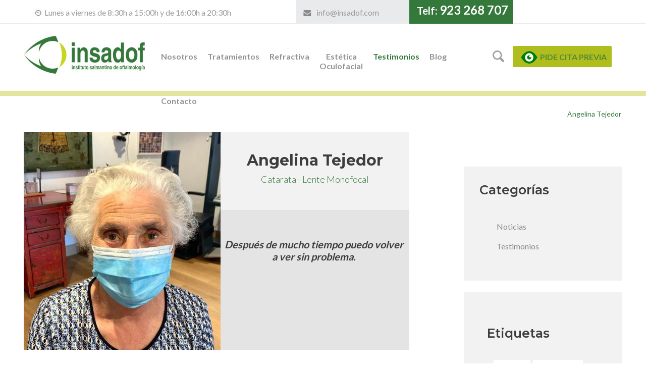

--- FILE ---
content_type: text/html; charset=UTF-8
request_url: https://www.clinicainsadof.com/testimonios/angelina-tejedor-vela/
body_size: 38504
content:
<!DOCTYPE html>
<html lang="es" class="no-js no-svg">
<head>
<meta charset="UTF-8">
<meta name="viewport" content="width=device-width, initial-scale=1">
<link rel="shortcut icon" href="https://www.clinicainsadof.com/favicon.png">
<link rel="stylesheet" href="https://maxcdn.bootstrapcdn.com/font-awesome/4.4.0/css/font-awesome.min.css"/>
<link href='https://fonts.googleapis.com/css?family=Open+Sans:400,700,300,600' rel='stylesheet' type='text/css' />
<link href='https://fonts.googleapis.com/css?family=Lato:400,700,300,100' rel='stylesheet' type='text/css' />
<link href="https://fonts.googleapis.com/css?family=Montserrat:400,700,300,500,600,100" rel="stylesheet" />
<script>(function(html){html.className = html.className.replace(/\bno-js\b/,'js')})(document.documentElement);</script>
<meta name='robots' content='index, follow, max-image-preview:large, max-snippet:-1, max-video-preview:-1' />
<meta property="fb:app_id" content="1151548129256184" />
	<!-- This site is optimized with the Yoast SEO plugin v24.0 - https://yoast.com/wordpress/plugins/seo/ -->
	<title>Angelina Tejedor | Insadof</title>
	<meta name="description" content="Testimonios Angelina Tejedor . Noticias y actualidad del ámbito oftalmológico." />
	<link rel="canonical" href="https://www.clinicainsadof.com/testimonios/angelina-tejedor-vela/" />
	<meta property="og:locale" content="es_ES" />
	<meta property="og:type" content="article" />
	<meta property="og:title" content="Angelina Tejedor | Insadof" />
	<meta property="og:description" content="Testimonios Angelina Tejedor . Noticias y actualidad del ámbito oftalmológico." />
	<meta property="og:url" content="https://www.clinicainsadof.com/testimonios/angelina-tejedor-vela/" />
	<meta property="og:site_name" content="Insadof Clínica oftalmológica" />
	<meta property="article:published_time" content="2020-09-15T19:35:20+00:00" />
	<meta property="article:modified_time" content="2024-12-15T18:56:20+00:00" />
	<meta property="og:image" content="https://www.clinicainsadof.com/wp-content/uploads/2020/09/Angelina-Tejedor-Vela-foto-e1600198774612.jpg" />
	<meta property="og:image:width" content="550" />
	<meta property="og:image:height" content="727" />
	<meta property="og:image:type" content="image/jpeg" />
	<meta name="author" content="Insadof" />
	<meta name="twitter:card" content="summary_large_image" />
	<meta name="twitter:label1" content="Escrito por" />
	<meta name="twitter:data1" content="Insadof" />
	<script type="application/ld+json" class="yoast-schema-graph">{"@context":"https://schema.org","@graph":[{"@type":"Article","@id":"https://www.clinicainsadof.com/testimonios/angelina-tejedor-vela/#article","isPartOf":{"@id":"https://www.clinicainsadof.com/testimonios/angelina-tejedor-vela/"},"author":{"name":"Insadof","@id":"https://www.clinicainsadof.com/#/schema/person/ffcd624119ec283a2fd1cfbf64cf267d"},"headline":"Angelina Tejedor","datePublished":"2020-09-15T19:35:20+00:00","dateModified":"2024-12-15T18:56:20+00:00","mainEntityOfPage":{"@id":"https://www.clinicainsadof.com/testimonios/angelina-tejedor-vela/"},"wordCount":93,"publisher":{"@id":"https://www.clinicainsadof.com/#organization"},"image":{"@id":"https://www.clinicainsadof.com/testimonios/angelina-tejedor-vela/#primaryimage"},"thumbnailUrl":"https://www.clinicainsadof.com/wp-content/uploads/2020/09/Angelina-Tejedor-Vela-foto-e1600198774612.jpg","keywords":["Catarata"],"articleSection":["Testimonios"],"inLanguage":"es"},{"@type":"WebPage","@id":"https://www.clinicainsadof.com/testimonios/angelina-tejedor-vela/","url":"https://www.clinicainsadof.com/testimonios/angelina-tejedor-vela/","name":"Angelina Tejedor | Insadof","isPartOf":{"@id":"https://www.clinicainsadof.com/#website"},"primaryImageOfPage":{"@id":"https://www.clinicainsadof.com/testimonios/angelina-tejedor-vela/#primaryimage"},"image":{"@id":"https://www.clinicainsadof.com/testimonios/angelina-tejedor-vela/#primaryimage"},"thumbnailUrl":"https://www.clinicainsadof.com/wp-content/uploads/2020/09/Angelina-Tejedor-Vela-foto-e1600198774612.jpg","datePublished":"2020-09-15T19:35:20+00:00","dateModified":"2024-12-15T18:56:20+00:00","description":"Testimonios Angelina Tejedor . Noticias y actualidad del ámbito oftalmológico.","breadcrumb":{"@id":"https://www.clinicainsadof.com/testimonios/angelina-tejedor-vela/#breadcrumb"},"inLanguage":"es","potentialAction":[{"@type":"ReadAction","target":["https://www.clinicainsadof.com/testimonios/angelina-tejedor-vela/"]}]},{"@type":"ImageObject","inLanguage":"es","@id":"https://www.clinicainsadof.com/testimonios/angelina-tejedor-vela/#primaryimage","url":"https://www.clinicainsadof.com/wp-content/uploads/2020/09/Angelina-Tejedor-Vela-foto-e1600198774612.jpg","contentUrl":"https://www.clinicainsadof.com/wp-content/uploads/2020/09/Angelina-Tejedor-Vela-foto-e1600198774612.jpg","width":550,"height":727},{"@type":"BreadcrumbList","@id":"https://www.clinicainsadof.com/testimonios/angelina-tejedor-vela/#breadcrumb","itemListElement":[{"@type":"ListItem","position":1,"name":"Portada","item":"https://www.clinicainsadof.com/"},{"@type":"ListItem","position":2,"name":"Angelina Tejedor"}]},{"@type":"WebSite","@id":"https://www.clinicainsadof.com/#website","url":"https://www.clinicainsadof.com/","name":"Insadof Clínica oftalmológica","description":"Insadof Clínica oftalmológica","publisher":{"@id":"https://www.clinicainsadof.com/#organization"},"potentialAction":[{"@type":"SearchAction","target":{"@type":"EntryPoint","urlTemplate":"https://www.clinicainsadof.com/?s={search_term_string}"},"query-input":{"@type":"PropertyValueSpecification","valueRequired":true,"valueName":"search_term_string"}}],"inLanguage":"es"},{"@type":"Organization","@id":"https://www.clinicainsadof.com/#organization","name":"Insadof Clínica Oftalmológica","url":"https://www.clinicainsadof.com/","logo":{"@type":"ImageObject","inLanguage":"es","@id":"https://www.clinicainsadof.com/#/schema/logo/image/","url":"https://www.clinicainsadof.com/wp-content/uploads/2024/07/logo.png","contentUrl":"https://www.clinicainsadof.com/wp-content/uploads/2024/07/logo.png","width":904,"height":904,"caption":"Insadof Clínica Oftalmológica"},"image":{"@id":"https://www.clinicainsadof.com/#/schema/logo/image/"}},{"@type":"Person","@id":"https://www.clinicainsadof.com/#/schema/person/ffcd624119ec283a2fd1cfbf64cf267d","name":"Insadof","image":{"@type":"ImageObject","inLanguage":"es","@id":"https://www.clinicainsadof.com/#/schema/person/image/","url":"https://secure.gravatar.com/avatar/d79322687030301bb1952035abd48135?s=96&d=mm&r=g","contentUrl":"https://secure.gravatar.com/avatar/d79322687030301bb1952035abd48135?s=96&d=mm&r=g","caption":"Insadof"},"url":"https://www.clinicainsadof.com/author/wpins/"}]}</script>
	<!-- / Yoast SEO plugin. -->


<link rel='stylesheet' id='wp-block-library-css' href='https://www.clinicainsadof.com/wp-includes/css/dist/block-library/style.min.css?ver=6.5.7' type='text/css' media='all' />
<style id='wp-block-library-theme-inline-css' type='text/css'>
.wp-block-audio figcaption{color:#555;font-size:13px;text-align:center}.is-dark-theme .wp-block-audio figcaption{color:#ffffffa6}.wp-block-audio{margin:0 0 1em}.wp-block-code{border:1px solid #ccc;border-radius:4px;font-family:Menlo,Consolas,monaco,monospace;padding:.8em 1em}.wp-block-embed figcaption{color:#555;font-size:13px;text-align:center}.is-dark-theme .wp-block-embed figcaption{color:#ffffffa6}.wp-block-embed{margin:0 0 1em}.blocks-gallery-caption{color:#555;font-size:13px;text-align:center}.is-dark-theme .blocks-gallery-caption{color:#ffffffa6}.wp-block-image figcaption{color:#555;font-size:13px;text-align:center}.is-dark-theme .wp-block-image figcaption{color:#ffffffa6}.wp-block-image{margin:0 0 1em}.wp-block-pullquote{border-bottom:4px solid;border-top:4px solid;color:currentColor;margin-bottom:1.75em}.wp-block-pullquote cite,.wp-block-pullquote footer,.wp-block-pullquote__citation{color:currentColor;font-size:.8125em;font-style:normal;text-transform:uppercase}.wp-block-quote{border-left:.25em solid;margin:0 0 1.75em;padding-left:1em}.wp-block-quote cite,.wp-block-quote footer{color:currentColor;font-size:.8125em;font-style:normal;position:relative}.wp-block-quote.has-text-align-right{border-left:none;border-right:.25em solid;padding-left:0;padding-right:1em}.wp-block-quote.has-text-align-center{border:none;padding-left:0}.wp-block-quote.is-large,.wp-block-quote.is-style-large,.wp-block-quote.is-style-plain{border:none}.wp-block-search .wp-block-search__label{font-weight:700}.wp-block-search__button{border:1px solid #ccc;padding:.375em .625em}:where(.wp-block-group.has-background){padding:1.25em 2.375em}.wp-block-separator.has-css-opacity{opacity:.4}.wp-block-separator{border:none;border-bottom:2px solid;margin-left:auto;margin-right:auto}.wp-block-separator.has-alpha-channel-opacity{opacity:1}.wp-block-separator:not(.is-style-wide):not(.is-style-dots){width:100px}.wp-block-separator.has-background:not(.is-style-dots){border-bottom:none;height:1px}.wp-block-separator.has-background:not(.is-style-wide):not(.is-style-dots){height:2px}.wp-block-table{margin:0 0 1em}.wp-block-table td,.wp-block-table th{word-break:normal}.wp-block-table figcaption{color:#555;font-size:13px;text-align:center}.is-dark-theme .wp-block-table figcaption{color:#ffffffa6}.wp-block-video figcaption{color:#555;font-size:13px;text-align:center}.is-dark-theme .wp-block-video figcaption{color:#ffffffa6}.wp-block-video{margin:0 0 1em}.wp-block-template-part.has-background{margin-bottom:0;margin-top:0;padding:1.25em 2.375em}
</style>
<style id='classic-theme-styles-inline-css' type='text/css'>
/*! This file is auto-generated */
.wp-block-button__link{color:#fff;background-color:#32373c;border-radius:9999px;box-shadow:none;text-decoration:none;padding:calc(.667em + 2px) calc(1.333em + 2px);font-size:1.125em}.wp-block-file__button{background:#32373c;color:#fff;text-decoration:none}
</style>
<style id='global-styles-inline-css' type='text/css'>
body{--wp--preset--color--black: #000000;--wp--preset--color--cyan-bluish-gray: #abb8c3;--wp--preset--color--white: #ffffff;--wp--preset--color--pale-pink: #f78da7;--wp--preset--color--vivid-red: #cf2e2e;--wp--preset--color--luminous-vivid-orange: #ff6900;--wp--preset--color--luminous-vivid-amber: #fcb900;--wp--preset--color--light-green-cyan: #7bdcb5;--wp--preset--color--vivid-green-cyan: #00d084;--wp--preset--color--pale-cyan-blue: #8ed1fc;--wp--preset--color--vivid-cyan-blue: #0693e3;--wp--preset--color--vivid-purple: #9b51e0;--wp--preset--gradient--vivid-cyan-blue-to-vivid-purple: linear-gradient(135deg,rgba(6,147,227,1) 0%,rgb(155,81,224) 100%);--wp--preset--gradient--light-green-cyan-to-vivid-green-cyan: linear-gradient(135deg,rgb(122,220,180) 0%,rgb(0,208,130) 100%);--wp--preset--gradient--luminous-vivid-amber-to-luminous-vivid-orange: linear-gradient(135deg,rgba(252,185,0,1) 0%,rgba(255,105,0,1) 100%);--wp--preset--gradient--luminous-vivid-orange-to-vivid-red: linear-gradient(135deg,rgba(255,105,0,1) 0%,rgb(207,46,46) 100%);--wp--preset--gradient--very-light-gray-to-cyan-bluish-gray: linear-gradient(135deg,rgb(238,238,238) 0%,rgb(169,184,195) 100%);--wp--preset--gradient--cool-to-warm-spectrum: linear-gradient(135deg,rgb(74,234,220) 0%,rgb(151,120,209) 20%,rgb(207,42,186) 40%,rgb(238,44,130) 60%,rgb(251,105,98) 80%,rgb(254,248,76) 100%);--wp--preset--gradient--blush-light-purple: linear-gradient(135deg,rgb(255,206,236) 0%,rgb(152,150,240) 100%);--wp--preset--gradient--blush-bordeaux: linear-gradient(135deg,rgb(254,205,165) 0%,rgb(254,45,45) 50%,rgb(107,0,62) 100%);--wp--preset--gradient--luminous-dusk: linear-gradient(135deg,rgb(255,203,112) 0%,rgb(199,81,192) 50%,rgb(65,88,208) 100%);--wp--preset--gradient--pale-ocean: linear-gradient(135deg,rgb(255,245,203) 0%,rgb(182,227,212) 50%,rgb(51,167,181) 100%);--wp--preset--gradient--electric-grass: linear-gradient(135deg,rgb(202,248,128) 0%,rgb(113,206,126) 100%);--wp--preset--gradient--midnight: linear-gradient(135deg,rgb(2,3,129) 0%,rgb(40,116,252) 100%);--wp--preset--font-size--small: 13px;--wp--preset--font-size--medium: 20px;--wp--preset--font-size--large: 36px;--wp--preset--font-size--x-large: 42px;--wp--preset--spacing--20: 0.44rem;--wp--preset--spacing--30: 0.67rem;--wp--preset--spacing--40: 1rem;--wp--preset--spacing--50: 1.5rem;--wp--preset--spacing--60: 2.25rem;--wp--preset--spacing--70: 3.38rem;--wp--preset--spacing--80: 5.06rem;--wp--preset--shadow--natural: 6px 6px 9px rgba(0, 0, 0, 0.2);--wp--preset--shadow--deep: 12px 12px 50px rgba(0, 0, 0, 0.4);--wp--preset--shadow--sharp: 6px 6px 0px rgba(0, 0, 0, 0.2);--wp--preset--shadow--outlined: 6px 6px 0px -3px rgba(255, 255, 255, 1), 6px 6px rgba(0, 0, 0, 1);--wp--preset--shadow--crisp: 6px 6px 0px rgba(0, 0, 0, 1);}:where(.is-layout-flex){gap: 0.5em;}:where(.is-layout-grid){gap: 0.5em;}body .is-layout-flex{display: flex;}body .is-layout-flex{flex-wrap: wrap;align-items: center;}body .is-layout-flex > *{margin: 0;}body .is-layout-grid{display: grid;}body .is-layout-grid > *{margin: 0;}:where(.wp-block-columns.is-layout-flex){gap: 2em;}:where(.wp-block-columns.is-layout-grid){gap: 2em;}:where(.wp-block-post-template.is-layout-flex){gap: 1.25em;}:where(.wp-block-post-template.is-layout-grid){gap: 1.25em;}.has-black-color{color: var(--wp--preset--color--black) !important;}.has-cyan-bluish-gray-color{color: var(--wp--preset--color--cyan-bluish-gray) !important;}.has-white-color{color: var(--wp--preset--color--white) !important;}.has-pale-pink-color{color: var(--wp--preset--color--pale-pink) !important;}.has-vivid-red-color{color: var(--wp--preset--color--vivid-red) !important;}.has-luminous-vivid-orange-color{color: var(--wp--preset--color--luminous-vivid-orange) !important;}.has-luminous-vivid-amber-color{color: var(--wp--preset--color--luminous-vivid-amber) !important;}.has-light-green-cyan-color{color: var(--wp--preset--color--light-green-cyan) !important;}.has-vivid-green-cyan-color{color: var(--wp--preset--color--vivid-green-cyan) !important;}.has-pale-cyan-blue-color{color: var(--wp--preset--color--pale-cyan-blue) !important;}.has-vivid-cyan-blue-color{color: var(--wp--preset--color--vivid-cyan-blue) !important;}.has-vivid-purple-color{color: var(--wp--preset--color--vivid-purple) !important;}.has-black-background-color{background-color: var(--wp--preset--color--black) !important;}.has-cyan-bluish-gray-background-color{background-color: var(--wp--preset--color--cyan-bluish-gray) !important;}.has-white-background-color{background-color: var(--wp--preset--color--white) !important;}.has-pale-pink-background-color{background-color: var(--wp--preset--color--pale-pink) !important;}.has-vivid-red-background-color{background-color: var(--wp--preset--color--vivid-red) !important;}.has-luminous-vivid-orange-background-color{background-color: var(--wp--preset--color--luminous-vivid-orange) !important;}.has-luminous-vivid-amber-background-color{background-color: var(--wp--preset--color--luminous-vivid-amber) !important;}.has-light-green-cyan-background-color{background-color: var(--wp--preset--color--light-green-cyan) !important;}.has-vivid-green-cyan-background-color{background-color: var(--wp--preset--color--vivid-green-cyan) !important;}.has-pale-cyan-blue-background-color{background-color: var(--wp--preset--color--pale-cyan-blue) !important;}.has-vivid-cyan-blue-background-color{background-color: var(--wp--preset--color--vivid-cyan-blue) !important;}.has-vivid-purple-background-color{background-color: var(--wp--preset--color--vivid-purple) !important;}.has-black-border-color{border-color: var(--wp--preset--color--black) !important;}.has-cyan-bluish-gray-border-color{border-color: var(--wp--preset--color--cyan-bluish-gray) !important;}.has-white-border-color{border-color: var(--wp--preset--color--white) !important;}.has-pale-pink-border-color{border-color: var(--wp--preset--color--pale-pink) !important;}.has-vivid-red-border-color{border-color: var(--wp--preset--color--vivid-red) !important;}.has-luminous-vivid-orange-border-color{border-color: var(--wp--preset--color--luminous-vivid-orange) !important;}.has-luminous-vivid-amber-border-color{border-color: var(--wp--preset--color--luminous-vivid-amber) !important;}.has-light-green-cyan-border-color{border-color: var(--wp--preset--color--light-green-cyan) !important;}.has-vivid-green-cyan-border-color{border-color: var(--wp--preset--color--vivid-green-cyan) !important;}.has-pale-cyan-blue-border-color{border-color: var(--wp--preset--color--pale-cyan-blue) !important;}.has-vivid-cyan-blue-border-color{border-color: var(--wp--preset--color--vivid-cyan-blue) !important;}.has-vivid-purple-border-color{border-color: var(--wp--preset--color--vivid-purple) !important;}.has-vivid-cyan-blue-to-vivid-purple-gradient-background{background: var(--wp--preset--gradient--vivid-cyan-blue-to-vivid-purple) !important;}.has-light-green-cyan-to-vivid-green-cyan-gradient-background{background: var(--wp--preset--gradient--light-green-cyan-to-vivid-green-cyan) !important;}.has-luminous-vivid-amber-to-luminous-vivid-orange-gradient-background{background: var(--wp--preset--gradient--luminous-vivid-amber-to-luminous-vivid-orange) !important;}.has-luminous-vivid-orange-to-vivid-red-gradient-background{background: var(--wp--preset--gradient--luminous-vivid-orange-to-vivid-red) !important;}.has-very-light-gray-to-cyan-bluish-gray-gradient-background{background: var(--wp--preset--gradient--very-light-gray-to-cyan-bluish-gray) !important;}.has-cool-to-warm-spectrum-gradient-background{background: var(--wp--preset--gradient--cool-to-warm-spectrum) !important;}.has-blush-light-purple-gradient-background{background: var(--wp--preset--gradient--blush-light-purple) !important;}.has-blush-bordeaux-gradient-background{background: var(--wp--preset--gradient--blush-bordeaux) !important;}.has-luminous-dusk-gradient-background{background: var(--wp--preset--gradient--luminous-dusk) !important;}.has-pale-ocean-gradient-background{background: var(--wp--preset--gradient--pale-ocean) !important;}.has-electric-grass-gradient-background{background: var(--wp--preset--gradient--electric-grass) !important;}.has-midnight-gradient-background{background: var(--wp--preset--gradient--midnight) !important;}.has-small-font-size{font-size: var(--wp--preset--font-size--small) !important;}.has-medium-font-size{font-size: var(--wp--preset--font-size--medium) !important;}.has-large-font-size{font-size: var(--wp--preset--font-size--large) !important;}.has-x-large-font-size{font-size: var(--wp--preset--font-size--x-large) !important;}
.wp-block-navigation a:where(:not(.wp-element-button)){color: inherit;}
:where(.wp-block-post-template.is-layout-flex){gap: 1.25em;}:where(.wp-block-post-template.is-layout-grid){gap: 1.25em;}
:where(.wp-block-columns.is-layout-flex){gap: 2em;}:where(.wp-block-columns.is-layout-grid){gap: 2em;}
.wp-block-pullquote{font-size: 1.5em;line-height: 1.6;}
</style>
<link rel='stylesheet' id='contact-form-7-css' href='https://www.clinicainsadof.com/wp-content/plugins/contact-form-7/includes/css/styles.css?ver=5.9.8' type='text/css' media='all' />
<style id='responsive-menu-inline-css' type='text/css'>
/** This file is major component of this plugin so please don't try to edit here. */
#rmp_menu_trigger-3884 {
  width: 46px;
  height: 46px;
  position: fixed;
  top: 10px;
  border-radius: 5px;
  display: none;
  text-decoration: none;
  right: 6%;
  background: #4aa371;
  transition: transform 1s, background-color 0.5s;
}
#rmp_menu_trigger-3884:hover, #rmp_menu_trigger-3884:focus {
  background: #008c3e;
  text-decoration: unset;
}
#rmp_menu_trigger-3884.is-active {
  background: #008c3e;
}
#rmp_menu_trigger-3884 .rmp-trigger-box {
  width: 25px;
  color: #ffffff;
}
#rmp_menu_trigger-3884 .rmp-trigger-icon-active, #rmp_menu_trigger-3884 .rmp-trigger-text-open {
  display: none;
}
#rmp_menu_trigger-3884.is-active .rmp-trigger-icon-active, #rmp_menu_trigger-3884.is-active .rmp-trigger-text-open {
  display: inline;
}
#rmp_menu_trigger-3884.is-active .rmp-trigger-icon-inactive, #rmp_menu_trigger-3884.is-active .rmp-trigger-text {
  display: none;
}
#rmp_menu_trigger-3884 .rmp-trigger-label {
  color: #ffffff;
  pointer-events: none;
  line-height: 15px;
  font-family: inherit;
  font-size: 15px;
  display: inline;
  text-transform: inherit;
}
#rmp_menu_trigger-3884 .rmp-trigger-label.rmp-trigger-label-top {
  display: block;
  margin-bottom: 12px;
}
#rmp_menu_trigger-3884 .rmp-trigger-label.rmp-trigger-label-bottom {
  display: block;
  margin-top: 12px;
}
#rmp_menu_trigger-3884 .responsive-menu-pro-inner {
  display: block;
}
#rmp_menu_trigger-3884 .responsive-menu-pro-inner, #rmp_menu_trigger-3884 .responsive-menu-pro-inner::before, #rmp_menu_trigger-3884 .responsive-menu-pro-inner::after {
  width: 25px;
  height: 3px;
  background-color: #ffffff;
  border-radius: 4px;
  position: absolute;
}
#rmp_menu_trigger-3884.is-active .responsive-menu-pro-inner, #rmp_menu_trigger-3884.is-active .responsive-menu-pro-inner::before, #rmp_menu_trigger-3884.is-active .responsive-menu-pro-inner::after {
  background-color: #ffffff;
}
#rmp_menu_trigger-3884:hover .responsive-menu-pro-inner, #rmp_menu_trigger-3884:hover .responsive-menu-pro-inner::before, #rmp_menu_trigger-3884:hover .responsive-menu-pro-inner::after {
  background-color: #ffffff;
}
#rmp_menu_trigger-3884 .responsive-menu-pro-inner::before {
  top: 5px;
}
#rmp_menu_trigger-3884 .responsive-menu-pro-inner::after {
  bottom: 5px;
}
#rmp_menu_trigger-3884.is-active .responsive-menu-pro-inner::after {
  bottom: 0;
}
/* Hamburger menu styling */
@media screen and (max-width: 1210px) {
  /** Menu Title Style */
  /** Menu Additional Content Style */
  #rmp_menu_trigger-3884 {
    display: block;
  }
  #rmp-container-3884 {
    position: fixed;
    top: 0;
    margin: 0;
    transition: transform 1s;
    overflow: auto;
    display: block;
    width: 100%;
    background-color: #ffffff;
    background-image: url("");
    height: 100%;
    left: 0;
    padding-top: 0px;
    padding-left: 0px;
    padding-bottom: 0px;
    padding-right: 0px;
  }
  #rmp-menu-wrap-3884 {
    padding-top: 5px;
    padding-left: 5px;
    padding-bottom: 5px;
    padding-right: 5px;
    background-color: #ffffff;
  }
  #rmp-menu-wrap-3884 .rmp-menu, #rmp-menu-wrap-3884 .rmp-submenu {
    width: 100%;
    box-sizing: border-box;
    margin: 0;
    padding: 0;
  }
  #rmp-menu-wrap-3884 .rmp-submenu-depth-1 .rmp-menu-item-link {
    padding-left: 28%;
  }
  #rmp-menu-wrap-3884 .rmp-submenu-depth-2 .rmp-menu-item-link {
    padding-left: 28%;
  }
  #rmp-menu-wrap-3884 .rmp-submenu-depth-3 .rmp-menu-item-link {
    padding-left: 20%;
  }
  #rmp-menu-wrap-3884 .rmp-submenu-depth-4 .rmp-menu-item-link {
    padding-left: 25%;
  }
  #rmp-menu-wrap-3884 .rmp-submenu.rmp-submenu-open {
    display: block;
  }
  #rmp-menu-wrap-3884 .rmp-menu-item {
    width: 100%;
    list-style: none;
    margin: 0;
  }
  #rmp-menu-wrap-3884 .rmp-menu-item-link {
    height: 35px;
    line-height: 35px;
    font-size: 20px;
    border-bottom: 0px solid #4d4d4d;
    font-family: inherit;
    color: #000000;
    text-align: center;
    background-color: #ffffff;
    font-weight: normal;
    letter-spacing: 0px;
    display: block;
    box-sizing: border-box;
    width: 100%;
    text-decoration: none;
    position: relative;
    overflow: hidden;
    transition: background-color 0.5s, border-color 0.5s, 0.5s;
    padding: 0 5%;
    padding-right: 50px;
  }
  #rmp-menu-wrap-3884 .rmp-menu-item-link:after, #rmp-menu-wrap-3884 .rmp-menu-item-link:before {
    display: none;
  }
  #rmp-menu-wrap-3884 .rmp-menu-item-link:hover, #rmp-menu-wrap-3884 .rmp-menu-item-link:focus {
    color: #008c3e;
    border-color: #ffffff;
    background-color: #ffffff;
  }
  #rmp-menu-wrap-3884 .rmp-menu-item-link:focus {
    outline: none;
    border-color: unset;
    box-shadow: unset;
  }
  #rmp-menu-wrap-3884 .rmp-menu-item-link .rmp-font-icon {
    height: 35px;
    line-height: 35px;
    margin-right: 10px;
    font-size: 20px;
  }
  #rmp-menu-wrap-3884 .rmp-menu-current-item .rmp-menu-item-link {
    color: #008c3e;
    border-color: #4d4d4d;
    background-color: #ffffff;
  }
  #rmp-menu-wrap-3884 .rmp-menu-current-item .rmp-menu-item-link:hover, #rmp-menu-wrap-3884 .rmp-menu-current-item .rmp-menu-item-link:focus {
    color: #008c3e;
    border-color: #4d4d4d;
    background-color: #ffffff;
  }
  #rmp-menu-wrap-3884 .rmp-menu-subarrow {
    position: absolute;
    top: 0;
    bottom: 0;
    text-align: center;
    overflow: hidden;
    background-size: cover;
    overflow: hidden;
    right: 0;
    border-left-style: solid;
    border-left-color: #989898;
    border-left-width: 1px;
    height: 40px;
    width: 40px;
    color: #929292;
    background-color: #ffffff;
  }
  #rmp-menu-wrap-3884 .rmp-menu-subarrow svg {
    fill: #929292;
  }
  #rmp-menu-wrap-3884 .rmp-menu-subarrow:hover {
    color: #929292;
    border-color: #989898;
    background-color: #ffffff;
  }
  #rmp-menu-wrap-3884 .rmp-menu-subarrow:hover svg {
    fill: #929292;
  }
  #rmp-menu-wrap-3884 .rmp-menu-subarrow .rmp-font-icon {
    margin-right: unset;
  }
  #rmp-menu-wrap-3884 .rmp-menu-subarrow * {
    vertical-align: middle;
    line-height: 40px;
  }
  #rmp-menu-wrap-3884 .rmp-menu-subarrow-active {
    display: block;
    background-size: cover;
    color: #929292;
    border-color: #989898;
    background-color: #ffffff;
  }
  #rmp-menu-wrap-3884 .rmp-menu-subarrow-active svg {
    fill: #929292;
  }
  #rmp-menu-wrap-3884 .rmp-menu-subarrow-active:hover {
    color: #929292;
    border-color: #989898;
    background-color: #ffffff;
  }
  #rmp-menu-wrap-3884 .rmp-menu-subarrow-active:hover svg {
    fill: #929292;
  }
  #rmp-menu-wrap-3884 .rmp-submenu {
    display: none;
  }
  #rmp-menu-wrap-3884 .rmp-submenu .rmp-menu-item-link {
    height: 35px;
    line-height: 35px;
    letter-spacing: 0px;
    font-size: 20px;
    border-bottom: 0px solid #000000;
    font-family: inherit;
    font-weight: normal;
    color: #0000000;
    text-align: left;
    background-color: #ffffff;
  }
  #rmp-menu-wrap-3884 .rmp-submenu .rmp-menu-item-link:hover, #rmp-menu-wrap-3884 .rmp-submenu .rmp-menu-item-link:focus {
    color: #008c3e;
    border-color: #212121;
    background-color: #ffffff;
  }
  #rmp-menu-wrap-3884 .rmp-submenu .rmp-menu-current-item .rmp-menu-item-link {
    color: #ffffff;
    border-color: #008c3e;
    background-color: #ffffff;
  }
  #rmp-menu-wrap-3884 .rmp-submenu .rmp-menu-current-item .rmp-menu-item-link:hover, #rmp-menu-wrap-3884 .rmp-submenu .rmp-menu-current-item .rmp-menu-item-link:focus {
    color: #ffffff;
    border-color: #008c3e;
    background-color: #ffffff;
  }
  #rmp-menu-wrap-3884 .rmp-submenu .rmp-menu-subarrow {
    right: 0;
    border-right: unset;
    border-left-style: solid;
    border-left-color: #1d4354;
    border-left-width: 0px;
    height: 39px;
    line-height: 39px;
    width: 40px;
    color: #fff;
    background-color: inherit;
  }
  #rmp-menu-wrap-3884 .rmp-submenu .rmp-menu-subarrow:hover {
    color: #fff;
    border-color: #3f3f3f;
    background-color: inherit;
  }
  #rmp-menu-wrap-3884 .rmp-submenu .rmp-menu-subarrow-active {
    color: #fff;
    border-color: #1d4354;
    background-color: inherit;
  }
  #rmp-menu-wrap-3884 .rmp-submenu .rmp-menu-subarrow-active:hover {
    color: #fff;
    border-color: #3f3f3f;
    background-color: inherit;
  }
  #rmp-menu-wrap-3884 .rmp-menu-item-description {
    margin: 0;
    padding: 5px 5%;
    opacity: 0.8;
    color: #000000;
  }
  #rmp-search-box-3884 {
    display: block;
    padding-top: 0px;
    padding-left: 5%;
    padding-bottom: 0px;
    padding-right: 5%;
  }
  #rmp-search-box-3884 .rmp-search-form {
    margin: 0;
  }
  #rmp-search-box-3884 .rmp-search-box {
    background: #ffffff;
    border: 1px solid #929292;
    color: #333333;
    width: 100%;
    padding: 0 5%;
    border-radius: 30px;
    height: 45px;
    -webkit-appearance: none;
  }
  #rmp-search-box-3884 .rmp-search-box::placeholder {
    color: #929292;
  }
  #rmp-search-box-3884 .rmp-search-box:focus {
    background-color: #ffffff;
    outline: 2px solid #929292;
    color: #333333;
  }
  #rmp-menu-title-3884 {
    background-color: #ffffff;
    color: #929292;
    text-align: center;
    font-size: 20px;
    padding-top: 10%;
    padding-left: 5%;
    padding-bottom: 0%;
    padding-right: 5%;
    font-weight: 400;
    transition: background-color 0.5s, border-color 0.5s, color 0.5s;
  }
  #rmp-menu-title-3884:hover {
    background-color: #ffffff;
    color: #008c3e;
  }
  #rmp-menu-title-3884 > .rmp-menu-title-link {
    color: #929292;
    width: 100%;
    background-color: unset;
    text-decoration: none;
  }
  #rmp-menu-title-3884 > .rmp-menu-title-link:hover {
    color: #008c3e;
  }
  #rmp-menu-title-3884 .rmp-font-icon {
    font-size: 20px;
  }
  #rmp-menu-additional-content-3884 {
    padding-top: 0px;
    padding-left: 5%;
    padding-bottom: 0px;
    padding-right: 5%;
    color: #ffffff;
    text-align: center;
    font-size: 16px;
  }
}
/**
This file contents common styling of menus.
*/
.rmp-container {
  display: none;
  visibility: visible;
  padding: 0px 0px 0px 0px;
  z-index: 99998;
  transition: all 0.3s;
  /** Scrolling bar in menu setting box **/
}
.rmp-container.rmp-fade-top, .rmp-container.rmp-fade-left, .rmp-container.rmp-fade-right, .rmp-container.rmp-fade-bottom {
  display: none;
}
.rmp-container.rmp-slide-left, .rmp-container.rmp-push-left {
  transform: translateX(-100%);
  -ms-transform: translateX(-100%);
  -webkit-transform: translateX(-100%);
  -moz-transform: translateX(-100%);
}
.rmp-container.rmp-slide-left.rmp-menu-open, .rmp-container.rmp-push-left.rmp-menu-open {
  transform: translateX(0);
  -ms-transform: translateX(0);
  -webkit-transform: translateX(0);
  -moz-transform: translateX(0);
}
.rmp-container.rmp-slide-right, .rmp-container.rmp-push-right {
  transform: translateX(100%);
  -ms-transform: translateX(100%);
  -webkit-transform: translateX(100%);
  -moz-transform: translateX(100%);
}
.rmp-container.rmp-slide-right.rmp-menu-open, .rmp-container.rmp-push-right.rmp-menu-open {
  transform: translateX(0);
  -ms-transform: translateX(0);
  -webkit-transform: translateX(0);
  -moz-transform: translateX(0);
}
.rmp-container.rmp-slide-top, .rmp-container.rmp-push-top {
  transform: translateY(-100%);
  -ms-transform: translateY(-100%);
  -webkit-transform: translateY(-100%);
  -moz-transform: translateY(-100%);
}
.rmp-container.rmp-slide-top.rmp-menu-open, .rmp-container.rmp-push-top.rmp-menu-open {
  transform: translateY(0);
  -ms-transform: translateY(0);
  -webkit-transform: translateY(0);
  -moz-transform: translateY(0);
}
.rmp-container.rmp-slide-bottom, .rmp-container.rmp-push-bottom {
  transform: translateY(100%);
  -ms-transform: translateY(100%);
  -webkit-transform: translateY(100%);
  -moz-transform: translateY(100%);
}
.rmp-container.rmp-slide-bottom.rmp-menu-open, .rmp-container.rmp-push-bottom.rmp-menu-open {
  transform: translateX(0);
  -ms-transform: translateX(0);
  -webkit-transform: translateX(0);
  -moz-transform: translateX(0);
}
.rmp-container::-webkit-scrollbar {
  width: 0px;
}
.rmp-container ::-webkit-scrollbar-track {
  box-shadow: inset 0 0 5px transparent;
}
.rmp-container ::-webkit-scrollbar-thumb {
  background: transparent;
}
.rmp-container ::-webkit-scrollbar-thumb:hover {
  background: transparent;
}
.rmp-container .rmp-menu-wrap .rmp-menu {
  transition: none;
  border-radius: 0;
  box-shadow: none;
  background: none;
  border: 0;
  bottom: auto;
  box-sizing: border-box;
  clip: auto;
  color: #666;
  display: block;
  float: none;
  font-family: inherit;
  font-size: 14px;
  height: auto;
  left: auto;
  line-height: 1.7;
  list-style-type: none;
  margin: 0;
  min-height: auto;
  max-height: none;
  opacity: 1;
  outline: none;
  overflow: visible;
  padding: 0;
  position: relative;
  pointer-events: auto;
  right: auto;
  text-align: left;
  text-decoration: none;
  text-indent: 0;
  text-transform: none;
  transform: none;
  top: auto;
  visibility: inherit;
  width: auto;
  word-wrap: break-word;
  white-space: normal;
}
.rmp-container .rmp-menu-additional-content {
  display: block;
  word-break: break-word;
}
.rmp-container .rmp-menu-title {
  display: flex;
  flex-direction: column;
}
.rmp-container .rmp-menu-title .rmp-menu-title-image {
  max-width: 100%;
  margin-bottom: 15px;
  display: block;
  margin: auto;
  margin-bottom: 15px;
}
button.rmp_menu_trigger {
  z-index: 999999;
  overflow: hidden;
  outline: none;
  border: 0;
  display: none;
  margin: 0;
  transition: transform 0.5s, background-color 0.5s;
  padding: 0;
}
button.rmp_menu_trigger .responsive-menu-pro-inner::before, button.rmp_menu_trigger .responsive-menu-pro-inner::after {
  content: "";
  display: block;
}
button.rmp_menu_trigger .responsive-menu-pro-inner::before {
  top: 10px;
}
button.rmp_menu_trigger .responsive-menu-pro-inner::after {
  bottom: 10px;
}
button.rmp_menu_trigger .rmp-trigger-box {
  width: 40px;
  display: inline-block;
  position: relative;
  pointer-events: none;
  vertical-align: super;
}
.admin-bar .rmp-container, .admin-bar .rmp_menu_trigger {
  margin-top: 32px !important;
}
@media screen and (max-width: 782px) {
  .admin-bar .rmp-container, .admin-bar .rmp_menu_trigger {
    margin-top: 46px !important;
  }
}
/*  Menu Trigger Boring Animation */
.rmp-menu-trigger-boring .responsive-menu-pro-inner {
  transition-property: none;
}
.rmp-menu-trigger-boring .responsive-menu-pro-inner::after, .rmp-menu-trigger-boring .responsive-menu-pro-inner::before {
  transition-property: none;
}
.rmp-menu-trigger-boring.is-active .responsive-menu-pro-inner {
  transform: rotate(45deg);
}
.rmp-menu-trigger-boring.is-active .responsive-menu-pro-inner:before {
  top: 0;
  opacity: 0;
}
.rmp-menu-trigger-boring.is-active .responsive-menu-pro-inner:after {
  bottom: 0;
  transform: rotate(-90deg);
}

</style>
<link rel='stylesheet' id='dashicons-css' href='https://www.clinicainsadof.com/wp-includes/css/dashicons.min.css?ver=6.5.7' type='text/css' media='all' />
<link rel='stylesheet' id='twentyseventeen-style-css' href='https://www.clinicainsadof.com/wp-content/themes/insadof/style.css?ver=5.3.98' type='text/css' media='all' />
<link rel='stylesheet' id='twentyseventeen-block-style-css' href='https://www.clinicainsadof.com/wp-content/themes/insadof/assets/css/blocks.css?ver=1.1' type='text/css' media='all' />
<!--[if lt IE 9]>
<link rel='stylesheet' id='twentyseventeen-ie8-css' href='https://www.clinicainsadof.com/wp-content/themes/insadof/assets/css/ie8.css?ver=1.0' type='text/css' media='all' />
<![endif]-->
<link rel='stylesheet' id='recent-posts-widget-with-thumbnails-public-style-css' href='https://www.clinicainsadof.com/wp-content/plugins/recent-posts-widget-with-thumbnails/public.css?ver=7.1.1' type='text/css' media='all' />
<link rel='stylesheet' id='fancybox-css' href='https://www.clinicainsadof.com/wp-content/plugins/easy-fancybox/fancybox/1.5.4/jquery.fancybox.min.css?ver=6.5.7' type='text/css' media='screen' />
<style id='fancybox-inline-css' type='text/css'>
#fancybox-content{border-color:#a5a5a5;}#fancybox-title,#fancybox-title-float-main{color:#3d3d3d}
</style>
<script type="text/javascript" src="https://www.clinicainsadof.com/wp-includes/js/jquery/jquery.min.js?ver=3.7.1" id="jquery-core-js"></script>
<script type="text/javascript" src="https://www.clinicainsadof.com/wp-includes/js/jquery/jquery-migrate.min.js?ver=3.4.1" id="jquery-migrate-js"></script>
<script type="text/javascript" id="rmp_menu_scripts-js-extra">
/* <![CDATA[ */
var rmp_menu = {"ajaxURL":"https:\/\/www.clinicainsadof.com\/wp-admin\/admin-ajax.php","wp_nonce":"f4312b1284","menu":[{"menu_theme":"Default","theme_type":"default","theme_location_menu":"0","submenu_submenu_arrow_width":"40","submenu_submenu_arrow_width_unit":"px","submenu_submenu_arrow_height":"39","submenu_submenu_arrow_height_unit":"px","submenu_arrow_position":"right","submenu_sub_arrow_background_colour":"","submenu_sub_arrow_background_hover_colour":"","submenu_sub_arrow_background_colour_active":"","submenu_sub_arrow_background_hover_colour_active":"","submenu_sub_arrow_border_width":"","submenu_sub_arrow_border_width_unit":"px","submenu_sub_arrow_border_colour":"#1d4354","submenu_sub_arrow_border_hover_colour":"#3f3f3f","submenu_sub_arrow_border_colour_active":"#1d4354","submenu_sub_arrow_border_hover_colour_active":"#3f3f3f","submenu_sub_arrow_shape_colour":"#fff","submenu_sub_arrow_shape_hover_colour":"#fff","submenu_sub_arrow_shape_colour_active":"#fff","submenu_sub_arrow_shape_hover_colour_active":"#fff","use_header_bar":"off","header_bar_items_order":{"logo":"off","title":"on","additional content":"off","menu":"on","search":"off"},"header_bar_title":"Responsive Menu","header_bar_html_content":"","header_bar_logo":"","header_bar_logo_link":"","header_bar_logo_width":"","header_bar_logo_width_unit":"%","header_bar_logo_height":"","header_bar_logo_height_unit":"px","header_bar_height":"80","header_bar_height_unit":"px","header_bar_padding":{"top":"0px","right":"5%","bottom":"0px","left":"5%"},"header_bar_font":"","header_bar_font_size":"14","header_bar_font_size_unit":"px","header_bar_text_color":"#ffffff","header_bar_background_color":"#1d4354","header_bar_breakpoint":"8000","header_bar_position_type":"fixed","header_bar_adjust_page":"on","header_bar_scroll_enable":"off","header_bar_scroll_background_color":"#36bdf6","mobile_breakpoint":"600","tablet_breakpoint":"1210","transition_speed":"0.5","sub_menu_speed":"0.3","show_menu_on_page_load":"off","menu_disable_scrolling":"off","menu_overlay":"off","menu_overlay_colour":"rgba(0,0,0,0.7)","desktop_menu_width":"","desktop_menu_width_unit":"%","desktop_menu_positioning":"absolute","desktop_menu_side":"left","desktop_menu_to_hide":"","use_current_theme_location":"off","mega_menu":{"225":"off","227":"off","229":"off","228":"off","226":"off"},"desktop_submenu_open_animation":"none","desktop_submenu_open_animation_speed":"100ms","desktop_submenu_open_on_click":"off","desktop_menu_hide_and_show":"off","menu_name":"Default Menu","menu_to_use":"18","different_menu_for_mobile":"off","menu_to_use_in_mobile":"main-menu","use_mobile_menu":"on","use_tablet_menu":"on","use_desktop_menu":"off","menu_display_on":"all-pages","menu_to_hide":"","submenu_descriptions_on":"off","custom_walker":"","menu_background_colour":"#ffffff","menu_depth":"5","smooth_scroll_on":"off","smooth_scroll_speed":"500","menu_font_icons":{"id":["225"],"icon":[""]},"menu_links_height":"35","menu_links_height_unit":"px","menu_links_line_height":"35","menu_links_line_height_unit":"px","menu_depth_0":"5","menu_depth_0_unit":"%","menu_font_size":"20","menu_font_size_unit":"px","menu_font":"","menu_font_weight":"normal","menu_text_alignment":"center","menu_text_letter_spacing":"","menu_word_wrap":"off","menu_link_colour":"#000000","menu_link_hover_colour":"#008c3e","menu_current_link_colour":"#008c3e","menu_current_link_hover_colour":"#008c3e","menu_item_background_colour":"#ffffff","menu_item_background_hover_colour":"#ffffff","menu_current_item_background_colour":"#ffffff","menu_current_item_background_hover_colour":"#ffffff","menu_border_width":"","menu_border_width_unit":"px","menu_item_border_colour":"#4d4d4d","menu_item_border_colour_hover":"#ffffff","menu_current_item_border_colour":"#4d4d4d","menu_current_item_border_hover_colour":"#4d4d4d","submenu_links_height":"35","submenu_links_height_unit":"px","submenu_links_line_height":"35","submenu_links_line_height_unit":"px","menu_depth_side":"left","menu_depth_1":"28","menu_depth_1_unit":"%","menu_depth_2":"28","menu_depth_2_unit":"%","menu_depth_3":"20","menu_depth_3_unit":"%","menu_depth_4":"25","menu_depth_4_unit":"%","submenu_item_background_colour":"#ffffff","submenu_item_background_hover_colour":"#ffffff","submenu_current_item_background_colour":"#ffffff","submenu_current_item_background_hover_colour":"#ffffff","submenu_border_width":"","submenu_border_width_unit":"px","submenu_item_border_colour":"#000000","submenu_item_border_colour_hover":"#212121","submenu_current_item_border_colour":"#008c3e","submenu_current_item_border_hover_colour":"#008c3e","submenu_font_size":"20","submenu_font_size_unit":"px","submenu_font":"","submenu_font_weight":"normal","submenu_text_letter_spacing":"","submenu_text_alignment":"left","submenu_link_colour":"#0000000","submenu_link_hover_colour":"#008c3e","submenu_current_link_colour":"#ffffff","submenu_current_link_hover_colour":"#ffffff","inactive_arrow_shape":"\u25bc","active_arrow_shape":"\u25b2","inactive_arrow_font_icon":"","active_arrow_font_icon":"","inactive_arrow_image":"","active_arrow_image":"","submenu_arrow_width":"40","submenu_arrow_width_unit":"px","submenu_arrow_height":"40","submenu_arrow_height_unit":"px","arrow_position":"right","menu_sub_arrow_shape_colour":"#929292","menu_sub_arrow_shape_hover_colour":"#929292","menu_sub_arrow_shape_colour_active":"#929292","menu_sub_arrow_shape_hover_colour_active":"#929292","menu_sub_arrow_border_width":"1","menu_sub_arrow_border_width_unit":"px","menu_sub_arrow_border_colour":"#989898","menu_sub_arrow_border_hover_colour":"#989898","menu_sub_arrow_border_colour_active":"#989898","menu_sub_arrow_border_hover_colour_active":"#989898","menu_sub_arrow_background_colour":"#ffffff","menu_sub_arrow_background_hover_colour":"#ffffff","menu_sub_arrow_background_colour_active":"#ffffff","menu_sub_arrow_background_hover_colour_active":"#ffffff","fade_submenus":"off","fade_submenus_side":"left","fade_submenus_delay":"100","fade_submenus_speed":"500","use_slide_effect":"off","slide_effect_back_to_text":"Back","accordion_animation":"off","auto_expand_all_submenus":"off","auto_expand_current_submenus":"on","menu_item_click_to_trigger_submenu":"on","button_width":"46","button_width_unit":"px","button_height":"46","button_height_unit":"px","button_background_colour":"#4aa371","button_background_colour_hover":"#008c3e","button_background_colour_active":"#008c3e","toggle_button_border_radius":"5","button_transparent_background":"off","button_left_or_right":"right","button_position_type":"fixed","button_distance_from_side":"6","button_distance_from_side_unit":"%","button_top":"10","button_top_unit":"px","button_push_with_animation":"off","button_click_animation":"boring","button_line_margin":"5","button_line_margin_unit":"px","button_line_width":"25","button_line_width_unit":"px","button_line_height":"3","button_line_height_unit":"px","button_line_colour":"#ffffff","button_line_colour_hover":"#ffffff","button_line_colour_active":"#ffffff","button_font_icon":"","button_font_icon_when_clicked":"","button_image":"","button_image_when_clicked":"","button_title":"","button_title_open":"","button_title_position":"left","menu_container_columns":"","button_font":"","button_font_size":"15","button_font_size_unit":"px","button_title_line_height":"15","button_title_line_height_unit":"px","button_text_colour":"#ffffff","button_trigger_type_click":"on","button_trigger_type_hover":"off","button_click_trigger":"#responsive-menu-button","items_order":{"title":"on","menu":"on","search":"","additional content":"on"},"menu_title":"","menu_title_link":"","menu_title_link_location":"_self","menu_title_image":"","menu_title_font_icon":"","menu_title_section_padding":{"top":"10%","right":"5%","bottom":"0%","left":"5%"},"menu_title_background_colour":"#ffffff","menu_title_background_hover_colour":"#ffffff","menu_title_font_size":"20","menu_title_font_size_unit":"px","menu_title_alignment":"center","menu_title_font_weight":"400","menu_title_font_family":"","menu_title_colour":"#929292","menu_title_hover_colour":"#008c3e","menu_title_image_width":"","menu_title_image_width_unit":"%","menu_title_image_height":"","menu_title_image_height_unit":"px","menu_additional_content":"<div style=\"position:absolute;top:0px;\">        \r\n     <div style=\"top: 20px;left:25px;position: relative;margin-bottom:40px;\">           \r\n        <a href=\"#fancyboxID-1\" class=\"btn_pide_cita_previa_menu fancybox-inline\" title=\"PIDE CITA \" style=\"padding: 12px!important; width: 120px; height: 25px!important; left: 0px; top: -8px; color: #ffffff!important;  border-radius: 20px;\" >PIDE CITA                              \r\n        <\/a>\r\n      <\/div>  \r\n    \r\n    <div style=\"position:absolute;top:70px;\">  \r\n      <img  src=\"https:\/\/www.clinicainsadof.com\/wp-content\/uploads\/2019\/01\/logo.jpg\" style=\"width:200px;height:105px;margin-left:30px\"><\/div>\r\n        \r\n   <div style=\"position:absolute;top:160px;width:290px;heigth:30px;\"> \r\n    <span style=\"color: #a5a5a5;\r\n    font-family: 'Lato', sans-serif;font-size:14px;\">Lunes a viernes de 8:30h a 15:00h y de 16:00h a 20:30h<\/span>\r\n    <\/div>\r\n\r\n   <\/div> \r\n","menu_additional_section_padding":{"top":"0px","right":"5%","bottom":"0px","left":"5%"},"menu_additional_content_font_size":"16","menu_additional_content_font_size_unit":"px","menu_additional_content_alignment":"center","menu_additional_content_colour":"#ffffff","menu_search_box_text":"Search","menu_search_box_code":"","menu_search_section_padding":{"top":"0px","right":"5%","bottom":"0px","left":"5%"},"menu_search_box_height":"45","menu_search_box_height_unit":"px","menu_search_box_border_radius":"30","menu_search_box_text_colour":"#333333","menu_search_box_background_colour":"#ffffff","menu_search_box_placeholder_colour":"#929292","menu_search_box_border_colour":"#929292","menu_section_padding":{"top":"5px","right":"5px","bottom":"5px","left":"5px"},"menu_width":"100","menu_width_unit":"%","menu_maximum_width":"","menu_maximum_width_unit":"px","menu_minimum_width":"","menu_minimum_width_unit":"px","menu_auto_height":"off","menu_container_padding":{"top":"0px","right":"0px","bottom":"0px","left":"0px"},"menu_container_background_colour":"#ffffff","menu_background_image":"","animation_type":"slide","menu_appear_from":"left","animation_speed":"1","page_wrapper":"","menu_close_on_body_click":"off","menu_close_on_scroll":"off","menu_close_on_link_click":"on","enable_touch_gestures":"off","hamburger_position_selector":"","menu_id":3884,"active_toggle_contents":"\u25b2","inactive_toggle_contents":"\u25bc"}]};
/* ]]> */
</script>
<script type="text/javascript" src="https://www.clinicainsadof.com/wp-content/plugins/responsive-menu/v4.0.0/assets/js/rmp-menu.js?ver=4.4.0" id="rmp_menu_scripts-js"></script>
<!--[if lt IE 9]>
<script type="text/javascript" src="https://www.clinicainsadof.com/wp-content/themes/insadof/assets/js/html5.js?ver=3.7.3" id="html5-js"></script>
<![endif]-->
	<style id="twentyseventeen-custom-header-styles" type="text/css">
			.site-title,
		.site-description {
			position: absolute;
			clip: rect(1px, 1px, 1px, 1px);
		}
		</style>
	<meta name="generator" content="Powered by Slider Revolution 6.7.14 - responsive, Mobile-Friendly Slider Plugin for WordPress with comfortable drag and drop interface." />
<script>function setREVStartSize(e){
			//window.requestAnimationFrame(function() {
				window.RSIW = window.RSIW===undefined ? window.innerWidth : window.RSIW;
				window.RSIH = window.RSIH===undefined ? window.innerHeight : window.RSIH;
				try {
					var pw = document.getElementById(e.c).parentNode.offsetWidth,
						newh;
					pw = pw===0 || isNaN(pw) || (e.l=="fullwidth" || e.layout=="fullwidth") ? window.RSIW : pw;
					e.tabw = e.tabw===undefined ? 0 : parseInt(e.tabw);
					e.thumbw = e.thumbw===undefined ? 0 : parseInt(e.thumbw);
					e.tabh = e.tabh===undefined ? 0 : parseInt(e.tabh);
					e.thumbh = e.thumbh===undefined ? 0 : parseInt(e.thumbh);
					e.tabhide = e.tabhide===undefined ? 0 : parseInt(e.tabhide);
					e.thumbhide = e.thumbhide===undefined ? 0 : parseInt(e.thumbhide);
					e.mh = e.mh===undefined || e.mh=="" || e.mh==="auto" ? 0 : parseInt(e.mh,0);
					if(e.layout==="fullscreen" || e.l==="fullscreen")
						newh = Math.max(e.mh,window.RSIH);
					else{
						e.gw = Array.isArray(e.gw) ? e.gw : [e.gw];
						for (var i in e.rl) if (e.gw[i]===undefined || e.gw[i]===0) e.gw[i] = e.gw[i-1];
						e.gh = e.el===undefined || e.el==="" || (Array.isArray(e.el) && e.el.length==0)? e.gh : e.el;
						e.gh = Array.isArray(e.gh) ? e.gh : [e.gh];
						for (var i in e.rl) if (e.gh[i]===undefined || e.gh[i]===0) e.gh[i] = e.gh[i-1];
											
						var nl = new Array(e.rl.length),
							ix = 0,
							sl;
						e.tabw = e.tabhide>=pw ? 0 : e.tabw;
						e.thumbw = e.thumbhide>=pw ? 0 : e.thumbw;
						e.tabh = e.tabhide>=pw ? 0 : e.tabh;
						e.thumbh = e.thumbhide>=pw ? 0 : e.thumbh;
						for (var i in e.rl) nl[i] = e.rl[i]<window.RSIW ? 0 : e.rl[i];
						sl = nl[0];
						for (var i in nl) if (sl>nl[i] && nl[i]>0) { sl = nl[i]; ix=i;}
						var m = pw>(e.gw[ix]+e.tabw+e.thumbw) ? 1 : (pw-(e.tabw+e.thumbw)) / (e.gw[ix]);
						newh =  (e.gh[ix] * m) + (e.tabh + e.thumbh);
					}
					var el = document.getElementById(e.c);
					if (el!==null && el) el.style.height = newh+"px";
					el = document.getElementById(e.c+"_wrapper");
					if (el!==null && el) {
						el.style.height = newh+"px";
						el.style.display = "block";
					}
				} catch(e){
					console.log("Failure at Presize of Slider:" + e)
				}
			//});
		  };</script>
		<style type="text/css" id="wp-custom-css">
			input#cita-previa-mef.wpcf7-submit {background-color: #c2a284!important;border-radius:25px!important}		</style>
		

<link rel="stylesheet" href="https://www.clinicainsadof.com/wp-content/themes/insadof/owl-carousel/owl.carousel.min.css"/>
<link rel="stylesheet" href="https://www.clinicainsadof.com/wp-content/themes/insadof/owl-carousel/owl.theme.default.min.css" />
<!-- javascript -->
<script src="https://www.clinicainsadof.com/wp-content/themes/insadof/owl-carousel/owl.carousel.min.js"></script>
<!-- Google Tag Manager -->
<script>(function(w,d,s,l,i){w[l]=w[l]||[];w[l].push({'gtm.start':
new Date().getTime(),event:'gtm.js'});var f=d.getElementsByTagName(s)[0],
j=d.createElement(s),dl=l!='dataLayer'?'&l='+l:'';j.async=true;j.src=
'https://www.googletagmanager.com/gtm.js?id='+i+dl;f.parentNode.insertBefore(j,f);
})(window,document,'script','dataLayer','GTM-WVPLVJJ');</script>
<!-- End Google Tag Manager -->


<script>

       jQuery(function () {

         var $win = jQuery(window);

         // definir mediente $pos la altura en p?xeles desde el borde superior de la ventana del navegador y el elemento

         var $pos = 230;

         $win.scroll(function () {

            if ($win.scrollTop() <= $pos){
              //jQuery('.container_menu').css('display','block');      
              jQuery('.menu-fixed').css('display','none');        

            } else {
              //jQuery('.container_menu').css('display','none');        
              jQuery('.menu-fixed').css('display','block');    

            }
            if (screen.width<1040){
                jQuery('.menu-fixed').css('display','none');    
            } 
          });

       });

    function enviar_enter(oEvento,valor) {
    	if (oEvento.keyCode == 13) { 
               //if(valor.trim()!=''){	
                document.buscar_form.action='https://www.clinicainsadof.com/?s='+valor;
                document.buscar_form.submit();
              // }else{
              //   return;
                 
              // }  
	    }	
    }
    function colocar(item){
        if (screen.width<1210){ 
            jQuery('html, body').animate({
        
                       scrollTop: jQuery('#'+item).offset().top 
        
                   }, 1000, 'linear');
         }else{
            jQuery('html, body').animate({
        
                       scrollTop: jQuery('#'+item).offset().top -110
        
                   }, 1000, 'linear');        
         }      
    }           
</script> 


</head>


<body class="post-template-default single single-post postid-2153 single-format-standard wp-embed-responsive group-blog has-sidebar title-tagline-hidden colors-light">

<!-- Google Tag Manager (noscript) -->
<noscript><iframe src="https://www.googletagmanager.com/ns.html?id=GTM-WVPLVJJ" height="0" width="0" style="display:none;visibility:hidden"></iframe></noscript>
<!-- End Google Tag Manager (noscript) -->

<header>
    <div class="cabecera_home_responsive">
       
      <!--  <div class="container_horario_head2" >
                        Lunes a viernes de 8:30h a 15:00h y de 16:00h a 20:30h
                        
        </div>  -->  
        
            <div class="container_tel_header">
                <a href="tel://923268707" style="text-decoration: none;">
                    <img src="https://www.clinicainsadof.com/wp-content/themes/insadof/assets/images/telfno-movil.png" class="img-tel-responsive"/>
                </a>
            </div>
            <div class="container_pide_cita_previa_header_menu" >
                
                    <a href="#fancyboxID-1" class="btn_pide_cita_previa_header fancybox-inline" title="PIDE CITA">
                        
                        <div class="txt_pide_cita_previa_header">
                        PIDE CITA
                        </div>
                    </a>
                
            </div> 
                    
        
    </div>
  
</header>
<div id="inicio" class="ancho_total inicio">
	   <div class="ancho_total head_top">
                
                <div class="ancho_estandar" >
                    <div class="container_horario_head" >
                        <div class="container_imgs_head">
                            <img src="https://www.clinicainsadof.com/wp-content/themes/insadof/assets/images/clock.jpg" alt="Insadof Clínica oftalmológica" title="Insadof Clínica oftalmológica" />
                        </div> 
                        Lunes a viernes de 8:30h a 15:00h y de 16:00h a 20:30h
                    </div>
                    <div class="container_mail_head">
                        <div class="container_imgs_head">
                            <img src="https://www.clinicainsadof.com/wp-content/themes/insadof/assets/images/mail.jpg" class="" alt="Insadof Clínica oftalmológica" title="Insadof Clínica oftalmológica" />
                        </div>
                        <a href="mailto:info@insadof.com" class="informate_mail">info@insadof.com</a>
                    </div>
                    <div class="container_tlfno_head">
                        <a href="tel://923268707" class="informate_telefono">Telf: <span class="t24">923 268 707</span></a>
                    </div>
                
                </div>
        </div>
	   <div class="ancho_total head_center">
                <div class="ancho_estandar" >
                     <div class="contenedor_logo" >
                        <a href="https://www.clinicainsadof.com/"  title="INICIO">
                            <img src="https://www.clinicainsadof.com/wp-content/themes/insadof/assets/images/logo.jpg" class="img_logo" alt="Insadof Clínica oftalmológica" title="Insadof Clínica oftalmológica" />
                        </a>
                     </div>
                     <div class="container_menu_principal">
                        <div class="menu-menu_principal-container"><ul id="menu-menu_principal" class="menu"><li id="menu-item-573" class="menu-item menu-item-type-post_type menu-item-object-page menu-item-has-children menu-item-573"><a href="https://www.clinicainsadof.com/nosotros/">Nosotros</a>
<ul class="sub-menu">
	<li id="menu-item-116" class="menu-item menu-item-type-post_type menu-item-object-page menu-item-116"><a href="https://www.clinicainsadof.com/nosotros/nuestro-equipo/">Nuestro Equipo</a></li>
	<li id="menu-item-115" class="menu-item menu-item-type-post_type menu-item-object-page menu-item-115"><a href="https://www.clinicainsadof.com/nosotros/instalaciones-y-equipos/">Instalaciones y Equipos</a></li>
	<li id="menu-item-1313" class="menu-item menu-item-type-post_type menu-item-object-page menu-item-1313"><a href="https://www.clinicainsadof.com/companias-de-seguros/">Compañías de Seguros</a></li>
</ul>
</li>
<li id="menu-item-470" class="menu-item menu-item-type-post_type menu-item-object-page menu-item-470"><a href="https://www.clinicainsadof.com/tratamientos/">Tratamientos</a></li>
<li id="menu-item-1519" class="menu-item menu-item-type-post_type menu-item-object-page menu-item-1519"><a href="https://www.clinicainsadof.com/cirugia-refractiva-lentes-icl/">Refractiva</a></li>
<li id="menu-item-3987" class="menu-estetica menu-item menu-item-type-post_type menu-item-object-page menu-item-3987"><a title="Medicina Estética y Rejuvenecimiento Oculofacial" href="https://www.clinicainsadof.com/medicina-estetica-rejuvenecimiento-oculofacial/">Estética <span>Oculofacial</span></a></li>
<li id="menu-item-343" class="menu-item menu-item-type-taxonomy menu-item-object-category current-post-ancestor current-menu-parent current-post-parent menu-item-343"><a href="https://www.clinicainsadof.com/testimonios/">Testimonios</a></li>
<li id="menu-item-66" class="menu-item menu-item-type-taxonomy menu-item-object-category menu-item-66"><a href="https://www.clinicainsadof.com/noticias/">Blog</a></li>
<li id="menu-item-4022" class="menu-item menu-item-type-post_type menu-item-object-page menu-item-4022"><a href="https://www.clinicainsadof.com/contacto/">Contacto</a></li>
</ul></div>                     </div>
                     <div class="container_lupa">
                        <a href="#fancyboxID-2" class="fancybox-inline" title="BUSCADOR">
                            <img src="https://www.clinicainsadof.com/wp-content/themes/insadof/assets/images/img_lupa.jpg" class="img_lupa" alt="Insadof Clínica oftalmológica" title="Insadof Clínica oftalmológica" />
                        </a>
                     </div>
                    <div style="display:none" class="fancybox-hidden">
                        <div id="fancyboxID-2" class="hentry mypopup" >
                           <div class="container_buscador">
                                <div class="container_title_buscador">
                                    Buscador
                                </div>
                                <div class="container_txt_buscador">
                                    Mediante el siguiente formulario podr&aacute;  realizar una b&uacute;squeda en nuestra web.
                                    
                                </div>  
                                <div class="container_busqueda">
                                    <form role="search" method="get" action="/">
                                        <input type="text" value="" name="s" class="s" placeholder="Search ..." required="" aria-required="true" aria-label="Search ...">
                                        <input type="submit" class="fusion-search-submit searchsubmit" value="Buscar">
                                        <input type="hidden" name="lang" value="es">
                                    </form>
                                </div>
                                  
                           </div>
                        </div>
                    </div> 

                    <div style="display:none" class="fancybox-hidden">
                        <div id="fancyboxID-3" class="hentry mypopup">
                           <div class="container_trabaja_con_nosotros">
                                <div class="container_title_trabaja_con_nosotros">
                                    Trabaja con nosotros
                                </div>
                                
                                 
<div class="wpcf7 no-js" id="wpcf7-f759-o1" lang="es-ES" dir="ltr">
<div class="screen-reader-response"><p role="status" aria-live="polite" aria-atomic="true"></p> <ul></ul></div>
<form action="/testimonios/angelina-tejedor-vela/#wpcf7-f759-o1" method="post" class="wpcf7-form init wpcf7-acceptance-as-validation" aria-label="Formulario de contacto" enctype="multipart/form-data" novalidate="novalidate" data-status="init">
<div style="display: none;">
<input type="hidden" name="_wpcf7" value="759" />
<input type="hidden" name="_wpcf7_version" value="5.9.8" />
<input type="hidden" name="_wpcf7_locale" value="es_ES" />
<input type="hidden" name="_wpcf7_unit_tag" value="wpcf7-f759-o1" />
<input type="hidden" name="_wpcf7_container_post" value="0" />
<input type="hidden" name="_wpcf7_posted_data_hash" value="" />
<input type="hidden" name="_wpcf7_recaptcha_response" value="" />
</div>
<p><span class="wpcf7-form-control-wrap" data-name="your-name"><input size="40" maxlength="400" class="wpcf7-form-control wpcf7-text wpcf7-validates-as-required" aria-required="true" aria-invalid="false" placeholder="*Su nombre" value="" type="text" name="your-name" /></span>
</p>
<p><span class="wpcf7-form-control-wrap" data-name="your-email"><input size="40" maxlength="400" class="wpcf7-form-control wpcf7-email wpcf7-validates-as-required wpcf7-text wpcf7-validates-as-email" aria-required="true" aria-invalid="false" placeholder="*Su Email" value="" type="email" name="your-email" /></span>
</p>
<p><span class="wpcf7-form-control-wrap" data-name="your-telephone"><input size="40" maxlength="400" class="wpcf7-form-control wpcf7-text" aria-invalid="false" placeholder="Teléfono de contacto" value="" type="text" name="your-telephone" /></span>
</p>
<p><span class="wpcf7-form-control-wrap" data-name="file-474"><input size="40" class="wpcf7-form-control wpcf7-file wpcf7-validates-as-required" accept=".pdf,.doc,.docx" aria-required="true" aria-invalid="false" type="file" name="file-474" /></span>
</p>
<div class="txt-adjunta">
	<p>Adjunta tu currículum en formato word o pdf, gracias
	</p>
</div>
<p style="font-family: 'Lato', sans-serif;font-size: 16px;font-weight: 500;"><span class="wpcf7-form-control-wrap" data-name="acceptance"><span class="wpcf7-form-control wpcf7-acceptance"><span class="wpcf7-list-item"><label><input type="checkbox" name="acceptance" value="1" aria-invalid="false" /><span class="wpcf7-list-item-label">He leído y acepto <a target="_blank" href="/politica-de-privacidad/">la política de privacidad</a></span></label></span></span></span>
</p>
<p><input class="wpcf7-form-control wpcf7-submit has-spinner" id="trabaja" type="submit" value="ENVIAR" />
</p><div class="wpcf7-response-output" aria-hidden="true"></div>
</form>
</div>
  
                           </div>
                        </div>
                    </div>    
                    <div style="display:none" class="fancybox-hidden">
                        <div id="fancyboxID-4" class="hentry mypopup">
                           <div class="container_trabaja_con_nosotros">
                                <video id="video_home1" controls width="90%">
                            
                                <source src="https://www.clinicainsadof.com/wp-content/themes/insadof/assets/videos/ERNESTO_ICL_INTERVIEW_STAAR.mp4"
                                        type="video/mp4">
                            
                                Sorry, your browser doesn't support embedded videos.
                            </video>
                               
                           </div>
                        </div>
                    </div>      
                    <div style="display:none" class="fancybox-hidden" >
                        <div id="fancyboxID-5" class="hentry mypopup2" >
                           <div class="container_trabaja_con_nosotros" >
                                <video id="video_home2" controls width="90%" >
                            
                                <source src="https://www.clinicainsadof.com/wp-content/themes/insadof/assets/videos/ICLSolidariaLeticia.mp4"
                                        type="video/mp4">
                            
                                Sorry, your browser doesn't support embedded videos.
                            </video>
                               
                           </div>
                        </div>
                    </div>                                                                                         
                    <div style="display:none" class="fancybox-hidden" >
                        <div id="fancyboxID-6" class="hentry mypopup2" >
                           <div class="container_trabaja_con_nosotros" >
                                <video id="video_home2" controls width="90%" >
                            
                                <source src="https://www.clinicainsadof.com/wp-content/themes/insadof/assets/videos/30_11_Cristina_subtitle.mp4"
                                        type="video/mp4">
                            
                                Sorry, your browser doesn't support embedded videos.
                            </video>
                               
                           </div>
                        </div>
                    </div>                                                                                         

                    <div style="display:none" class="fancybox-hidden" >
                        <div id="fancyboxID-6" class="hentry mypopup2" >
                           <div class="container_referencias" >
                                
                               <div style="position:relative;display: block;float:left;width:90%;font-family: 'Lato', sans-serif !important;color: #adadad;font-weight: 500;font-size: 13px;text-align:left;line-height:30px">
                                <span style="color:black;font-weight: bold!important;">1.</span> Barsam A et al. Excimer laser refractive surgery versus phakic intraocular lenses for the correction of moderate to high myopia. Cochrane Database Syst Rev. 2014;(6):CD007679.<br /> 
                                <span style="color:black;font-weight: bold!important;">2.</span> Wilkinson JM at al. Refractive Eye Surgery: Helping Patients Make Informed Decisions About LASIK. Am Fam Physician. 2017;95(10):637-644.<br /> 
                                <span style="color:black;font-weight: bold!important;">3.</span> Pineda R at el. Phakic Intraocular Lenses and their Special Indications. J Ophthalmic Vis Res. 2016;11(4):422-428. <br />
                                <span style="color:black;font-weight: bold!important;">4.</span> Packer M. The Implantable Collamer Lens with a ventral port: review of the literature. Clin Ophthalmol. 2018;12:2427-2438.<br /> 
                                <span style="color:black;font-weight: bold!important;">5.</span> Igarashi A. Posterior chamber phakic IOLs vs. LASIK: benefits and complications. Expert Rev Ophthalmol. 2019;14(1):43-52. <br />
                                <span style="color:black;font-weight: bold!important;">6.</span> Schallhorn S et al. Night Driving Simulation in a Randomized Prospective Comparison of Visian Toric Implantable Collamer Lens and Conventional PRK for Moderate to High Myopic Astigmatism. J Refract Surg. 2010;26(5):321-326.<br /> 
                                <span style="color:black;font-weight: bold!important;">7.</span> Amro M et al. Third- and fourth-generation formulas for intraocular lens power calculation before and after phakic intraocular lens insertion in high myopia. J Cataract Refract Surg.  2018;44(11):1321-1325. <br />
                                <span style="color:black;font-weight: bold!important;">8.</span> Nakamura T at el. Posterior Chamber Phakic Intraocular Lens Implantation for the Correction of Myopia and Myopic Astigmatism: A Retrospective 10-Year Follow-Up Study. Am J Ophthalmol. 2019.<br />
                                                               
                               
                               </div>
                               
                           </div>
                        </div>
                    </div>                                                                                         
                    <div style="display:none" class="fancybox-hidden" >
                        <div id="fancyboxID-7" class="hentry mypopup2" >
                           <div class="container_trabaja_con_nosotros">
                                <video id="video_home3" controls width="90%">

                               
                            
                                <source src="https://www.clinicainsadof.com/wp-content/themes/insadof/assets/videos/Mon_film_Staar_Surgical_OK.mp4"
                                        type="video/mp4">
                            
                                Sorry, your browser doesn't support embedded videos.
                            </video>
                               
                           </div>
                        </div>
                    </div>   
                    <div style="display:none" class="fancybox-hidden" >
                        <div id="fancyboxID-8" class="hentry mypopup2" >
                           <div class="container_trabaja_con_nosotros" >
                                <video id="video_home4" controls width="90%" >
                            
                                <source src="https://www.clinicainsadof.com/wp-content/themes/insadof/assets/videos/video-corporativo-abr-20.mp4"
                                        type="video/mp4">
                            
                                Sorry, your browser doesn't support embedded videos.
                            </video>
                               
                           </div>
                        </div>
                    </div>                                                                                         
                    <div style="display:none" class="fancybox-hidden" >
                        <div id="fancyboxID-9" class="hentry mypopup2" >
                           <div class="container_trabaja_con_nosotros" >
                                <video id="video_home5" controls width="90%" >
                            
                                <source src="https://www.clinicainsadof.com/wp-content/themes/insadof/assets/videos/video-glaucoma.mp4"
                                        type="video/mp4">
                            
                                Sorry, your browser doesn't support embedded videos.
                            </video>
                               
                           </div>
                        </div>
                    </div>                                                                                         
                    <div style="display:none" class="fancybox-hidden" >
                        <div id="fancyboxID-10" class="hentry mypopup2" >
                           <div class="container_trabaja_con_nosotros" >
                                <video id="video_home6" controls width="90%" >
                            
                                <source src="https://www.clinicainsadof.com/wp-content/themes/insadof/assets/videos/IPL paciente_Subtitulos.mp4"
                                        type="video/mp4">
                            
                                Sorry, your browser doesn't support embedded videos.
                            </video>
                               
                           </div>
                        </div>
                    </div>                                                                                         
                    <div style="display:none" class="fancybox-hidden" >
                        <div id="fancyboxID-11" class="hentry mypopup2" >
                           <div class="container_trabaja_con_nosotros" >
                                <video id="video_home10" controls width="90%" >
                            
                                <source src="https://www.clinicainsadof.com/wp-content/themes/insadof/assets/videos/MartinICLExperiencelarga.mp4"
                                        type="video/mp4">
                            
                                Sorry, your browser doesn't support embedded videos.
                            </video>
                               
                           </div>
                        </div>
                    </div>
                    <div style="display:none" class="fancybox-hidden" >
                        <div id="fancyboxID-12" class="hentry mypopup2" >
                           <div class="container_trabaja_con_nosotros" >
                                <video id="video_home12" controls width="90%" >
                            
                                <source src="https://www.clinicainsadof.com/wp-content/themes/insadof/assets/videos/Control-miopia-MDominguez.mp4"
                                        type="video/mp4">
                            
                                Sorry, your browser doesn't support embedded videos.
                            </video>
                               
                           </div>
                        </div>
                    </div>                                          
                    <div class="container_pide_cita_previa" >
                        
                            <a href="#fancyboxID-1" class="btn_pide_cita_previa fancybox-inline" title="PIDE CITA PREVIA">
                                <img src="https://www.clinicainsadof.com/wp-content/themes/insadof/assets/images/img_buscador.png" class="img_buscador" alt="Insadof Clínica oftalmológica" title="Insadof Clínica oftalmológica" />
                                <div class="txt_pide_cita_previa">
                                PIDE CITA PREVIA
                                </div>
                            </a>
                        
                    </div>  
                    <div class="container_menu_fixed">
                        <div class="menu-fixed" >
                            <div class="contenedor_logo_peq">
                                <a href="https://www.clinicainsadof.com/" title="Insadoff"><img src="https://www.clinicainsadof.com/wp-content/themes/insadof/assets/images/logo.jpg" class="titulos_cabecera_peq" alt="Insadof Clínica oftalmológica" title="Insadof Clínica oftalmológica" /></a>
                            </div>
                            <div class="menu-menu-fixed-container"><ul id="menu-menu-fixed" class="menu"><li id="menu-item-572" class="menu-item menu-item-type-post_type menu-item-object-page menu-item-has-children menu-item-572"><a href="https://www.clinicainsadof.com/nosotros/">Nosotros</a>
<ul class="sub-menu">
	<li id="menu-item-114" class="menu-item menu-item-type-post_type menu-item-object-page menu-item-114"><a href="https://www.clinicainsadof.com/nosotros/nuestro-equipo/">Nuestro Equipo</a></li>
	<li id="menu-item-113" class="menu-item menu-item-type-post_type menu-item-object-page menu-item-113"><a href="https://www.clinicainsadof.com/nosotros/instalaciones-y-equipos/">Instalaciones y Equipos</a></li>
	<li id="menu-item-1314" class="menu-item menu-item-type-post_type menu-item-object-page menu-item-1314"><a href="https://www.clinicainsadof.com/companias-de-seguros/">Compañías de Seguros</a></li>
</ul>
</li>
<li id="menu-item-105" class="menu-item menu-item-type-post_type menu-item-object-page menu-item-105"><a href="https://www.clinicainsadof.com/tratamientos/">Tratamientos</a></li>
<li id="menu-item-4019" class="menu-estetica menu-item menu-item-type-post_type menu-item-object-page menu-item-4019"><a title="Medicina Estética y Rejuvenecimiento Oculofacial" href="https://www.clinicainsadof.com/medicina-estetica-rejuvenecimiento-oculofacial/">Estética <span>Oculofacial</span></a></li>
<li id="menu-item-1517" class="menu-item menu-item-type-post_type menu-item-object-page menu-item-1517"><a href="https://www.clinicainsadof.com/cirugia-refractiva-lentes-icl/">Refractiva</a></li>
<li id="menu-item-342" class="menu-item menu-item-type-taxonomy menu-item-object-category current-post-ancestor current-menu-parent current-post-parent menu-item-342"><a href="https://www.clinicainsadof.com/testimonios/">Testimonios</a></li>
<li id="menu-item-107" class="menu-item menu-item-type-taxonomy menu-item-object-category menu-item-107"><a href="https://www.clinicainsadof.com/noticias/">Blog</a></li>
<li id="menu-item-4023" class="menu-item menu-item-type-post_type menu-item-object-page menu-item-4023"><a href="https://www.clinicainsadof.com/contacto/">Contacto</a></li>
</ul></div>                             <div class="container_lupa_fixed">
                                <a href="#fancyboxID-2" class="fancybox-inline" title="BUSCADOR">
                                    <img src="https://www.clinicainsadof.com/wp-content/themes/insadof/assets/images/img_lupa.jpg" class="img_lupa" alt="Insadof Clínica oftalmológica" title="Insadof Clínica oftalmológica" />
                                </a>
                             </div>
                            <div class="container_pide_cita_previa_fixed" >
                                
                                    <a href="#fancyboxID-1" class="btn_pide_cita_previa fancybox-inline" title="PIDE CITA PREVIA">
                                        <img src="https://www.clinicainsadof.com/wp-content/themes/insadof/assets/images/img_buscador.png" class="img_buscador" alt="Insadof Clínica oftalmológica" title="Insadof Clínica oftalmológica" />
                                        <div class="txt_pide_cita_previa">
                                        PIDE CITA PREVIA
                                        </div>
                                    </a>
                            </div>  
                            <div style="display:none" class="fancybox-hidden">
                                <div id="fancyboxID-1" class="hentry mypopup">
                                   <div class="container_cita_fancy">
                                        <div class="container_title_cita_fancy" >                                       
                                            Pide Cita Previa
                                        </div>
                                        <div class="container_txt_cita_fancy">
                                            Solicite cita previa en nuestra cl&iacute;nica para la patolog&iacute;a en cuesti&oacute;n o para una revisi&oacute;n personalizada.
                                            Le responderemos con la mayor brevedad posible.
                                        </div>  
                                         
<div class="wpcf7 no-js" id="wpcf7-f435-o2" lang="es-ES" dir="ltr">
<div class="screen-reader-response"><p role="status" aria-live="polite" aria-atomic="true"></p> <ul></ul></div>
<form action="/testimonios/angelina-tejedor-vela/#wpcf7-f435-o2" method="post" class="wpcf7-form init wpcf7-acceptance-as-validation" aria-label="Formulario de contacto" novalidate="novalidate" data-status="init">
<div style="display: none;">
<input type="hidden" name="_wpcf7" value="435" />
<input type="hidden" name="_wpcf7_version" value="5.9.8" />
<input type="hidden" name="_wpcf7_locale" value="es_ES" />
<input type="hidden" name="_wpcf7_unit_tag" value="wpcf7-f435-o2" />
<input type="hidden" name="_wpcf7_container_post" value="0" />
<input type="hidden" name="_wpcf7_posted_data_hash" value="" />
<input type="hidden" name="_wpcf7_recaptcha_response" value="" />
</div>
<p><span class="wpcf7-form-control-wrap" data-name="your-name"><input size="40" maxlength="400" class="wpcf7-form-control wpcf7-text wpcf7-validates-as-required" aria-required="true" aria-invalid="false" placeholder="*Su nombre" value="" type="text" name="your-name" /></span>
</p>
<p><span class="wpcf7-form-control-wrap" data-name="your-email"><input size="40" maxlength="400" class="wpcf7-form-control wpcf7-email wpcf7-validates-as-required wpcf7-text wpcf7-validates-as-email" aria-required="true" aria-invalid="false" placeholder="*Su Email" value="" type="email" name="your-email" /></span>
</p>
<p><span class="wpcf7-form-control-wrap" data-name="your-telephone"><input size="40" maxlength="400" class="wpcf7-form-control wpcf7-text" aria-invalid="false" placeholder="Teléfono de contacto" value="" type="text" name="your-telephone" /></span>
</p>
<p><span class="wpcf7-form-control-wrap" data-name="your-patology"><select class="wpcf7-form-control wpcf7-select form-control" id="patology" aria-invalid="false" name="your-patology"><option value="-- Selecciona una patología--">-- Selecciona una patología--</option><option value="Cataratas">Cataratas</option><option value="Vitreo-Retina">Vitreo-Retina</option><option value="Glaucoma">Glaucoma</option><option value="Córnea">Córnea</option><option value="Estrabismos">Estrabismos</option><option value="Párpados y anejos">Párpados y anejos</option><option value="Cirugía Plástica">Cirugía Plástica</option><option value="Cirugía Refractiva">Cirugía Refractiva</option><option value="Uveitis">Uveitis</option><option value="Otra">Otra</option></select></span>
</p>
<p><span class="wpcf7-form-control-wrap" data-name="your-message"><textarea cols="40" rows="10" maxlength="2000" class="wpcf7-form-control wpcf7-textarea message" aria-invalid="false" placeholder="*Escriba su mensaje" name="your-message"></textarea></span>
</p>
<p style="font-family: 'Lato', sans-serif;font-size: 16px;font-weight: 500;"><span class="wpcf7-form-control-wrap" data-name="acceptance"><span class="wpcf7-form-control wpcf7-acceptance"><span class="wpcf7-list-item"><label><input type="checkbox" name="acceptance" value="1" aria-invalid="false" /><span class="wpcf7-list-item-label">He leído y acepto <a target="_blank" href="/politica-de-privacidad/">la política de privacidad</a></span></label></span></span></span>
</p>
<p><input class="wpcf7-form-control wpcf7-submit has-spinner" id="cita-previa" type="submit" value="SOLICITAR CITA PREVIA" />
</p><div class="wpcf7-response-output" aria-hidden="true"></div>
</form>
</div>
  
                                   </div>
                                </div>
                            </div>                            
                                                        
                        </div>

                    </div>
                </div>
        </div>
        
       
                      <div class="transparente_amarilla_abajo"></div>  
       <div id="content" class="ancho_estandar content">
              	    <div class="breadcrumb_wrap">
		        <div class="breadcrumb-container theme1">
                    <ol>
                    <li>
            <a title="Angelina Tejedor" href="https://www.clinicainsadof.com/testimonios/angelina-tejedor-vela/">
                <span>Angelina Tejedor</span>
            </a>
            <span class="separator">&gt;</span>
        </li>
            </ol>
        <script type="application/ld+json">
        {
            "@context": "http://schema.org",
            "@type": "BreadcrumbList",
            "itemListElement": [
                 {
                            "@type": "ListItem",
                            "position": 3,
                            "item": {
                                "@id": "https://www.clinicainsadof.com/testimonios/",
                                "name": "Testimonios"
                            }
                        }
                        ,                 {
                            "@type": "ListItem",
                            "position": 4,
                            "item": {
                                "@id": "https://www.clinicainsadof.com/testimonios/angelina-tejedor-vela/",
                                "name": "Angelina Tejedor"
                            }
                        }
                                                    ]
        }
    </script>
    <style type="text/css">
        .breadcrumb-container {
            font-size: 13px;
        }

        .breadcrumb-container ul {
            margin: 0;
            padding: 0;
        }

        .breadcrumb-container li {
            box-sizing: unset;
            display: inline-block;
            margin: 0;
            padding: 0;
        }

        .breadcrumb-container li a {
            box-sizing: unset;
            padding: 0 10px;
        }

        .breadcrumb-container {
            font-size: 14px !important;
            padding: ;
            margin: ;
        }

        .breadcrumb-container li a {
            color:  !important;
            font-size: 14px !important;
            line-height: 14px !important;
        }

        .breadcrumb-container li .separator {
            color:  !important;
            font-size: 14px !important;
        }

        .breadcrumb-container li:last-child .separator {
            display: none;
        }

            </style>
    <style type="text/css">
        .breadcrumb-container.theme1 li {
            margin: 0;
            padding: 0;
        }
        .breadcrumb-container.theme1 a {
            background: ;
            display: inline-block;
            margin: 0 5px;
            padding: 5px 10px;
            text-decoration: none;
        }
    </style>
        <style type="text/css">
        .breadcrumb-container{}
.breadcrumb-container ul{}
.breadcrumb-container li{}
.breadcrumb-container a{}
.breadcrumb-container .separator{}
    </style>
    <script>
            </script>
        </div>
        	</div>
    
<div class="wrap">
	        <div id="primary" class="content-area">
                
		<main id="main" class="site-main" role="main">

			 

<article id="post-2153" class="post-2153 post type-post status-publish format-standard has-post-thumbnail hentry category-testimonios tag-catarata"   >
		<header class="entry-header">
		
	</header><!-- .entry-header -->
                       		<div class="container_datos_testimonio_post">
            			<div class="container_imagen_ficha_testimonios">
                                                                                     <img src="https://www.clinicainsadof.com/wp-content/uploads/2020/09/Angelina-Tejedor-Vela-foto-e1600198774612.jpg" class="imagen_destacada" />
                              
            				
            			</div>
                        <div class="container_ficha_testimonio">
                            <div class="container_datos_ficha_testimonio">
                                       <div class="container_titulo_ficha_testimonio">
                                         <h1>Angelina Tejedor</h1>     
                                       </div>
                                       <div class="container_texto_ficha_testimonio">
                                        Catarata - Lente Monofocal                                       </div>     
                             </div>
                             <div class="subcontainer_ficha_testimonio"><em>Después de mucho tiempo puedo volver a ver sin problema.</em></div>              
                                
                        </div>
                            
                            
                        </div>
                        
                            
                           <div class="container_texto2_ficha_testimonio">
                                 <p>Estoy muy contenta porque después de mucho tiempo puedo volver a ver sin problema. Desde que salí de la consulta las molestias han sido mínimas y prácticamente he podido hacer vida normal desde el primer día.</p>
<p>Llegó un momento en el que veía muy mal, me tropezaba y no veía donde daba los pasos. Esto hizo que me decidiera a operarme e intentar poner remedio a esta situación.</p>
<p>Lo recomendaría porque estoy muy contenta con los resultados y los plazos de recuperación.</p>
                           </div> 
                        
	</div>                       
            		            	
             
            		
	

</article><!-- #post-## -->


	<nav class="navigation post-navigation" aria-label="Entradas">
		<h2 class="screen-reader-text">Navegación de entradas</h2>
		<div class="nav-links"><div class="nav-previous"><a href="https://www.clinicainsadof.com/noticias/estrabismo-vertical/" rel="prev"><span class="screen-reader-text">Previous Post</span><span aria-hidden="true" class="nav-subtitle">Previous</span> <span class="nav-title"><span class="nav-title-icon-wrapper"><svg class="icon icon-arrow-left" aria-hidden="true" role="img"> <use href="#icon-arrow-left" xlink:href="#icon-arrow-left"></use> </svg></span>Estrabismo vertical</span></a></div><div class="nav-next"><a href="https://www.clinicainsadof.com/testimonios/genara-vicente-lorenzo/" rel="next"><span class="screen-reader-text">Next Post</span><span aria-hidden="true" class="nav-subtitle">Next</span> <span class="nav-title">Genara Vicente<span class="nav-title-icon-wrapper"><svg class="icon icon-arrow-right" aria-hidden="true" role="img"> <use href="#icon-arrow-right" xlink:href="#icon-arrow-right"></use> </svg></span></span></a></div></div>
	</nav>
		</main><!-- #main -->
		

<aside id="secondary" class="widget-area" role="complementary" aria-label="Blog Sidebar">
	<section id="categories-2" class="widget widget_categories"><h2 class="widget-title">Categorías</h2>
			<ul>
					<li class="cat-item cat-item-2"><a href="https://www.clinicainsadof.com/noticias/">Noticias</a>
</li>
	<li class="cat-item cat-item-10"><a href="https://www.clinicainsadof.com/testimonios/">Testimonios</a>
</li>
			</ul>

			</section><section id="tag_cloud-2" class="widget widget_tag_cloud"><h2 class="widget-title">Etiquetas</h2><div class="tagcloud"><ul class='wp-tag-cloud' role='list'>
	<li><a href="https://www.clinicainsadof.com/tag/alergia/" class="tag-cloud-link tag-link-61 tag-link-position-1" style="font-size: 1em;">Alergia</a></li>
	<li><a href="https://www.clinicainsadof.com/tag/alta-miopia/" class="tag-cloud-link tag-link-82 tag-link-position-2" style="font-size: 1em;">alta miopía</a></li>
	<li><a href="https://www.clinicainsadof.com/tag/anillos-intracorneales/" class="tag-cloud-link tag-link-95 tag-link-position-3" style="font-size: 1em;">anillos intracorneales</a></li>
	<li><a href="https://www.clinicainsadof.com/tag/astigmatismo/" class="tag-cloud-link tag-link-40 tag-link-position-4" style="font-size: 1em;">astigmatismo</a></li>
	<li><a href="https://www.clinicainsadof.com/tag/blefaroplastia/" class="tag-cloud-link tag-link-11 tag-link-position-5" style="font-size: 1em;">Blefaroplastia</a></li>
	<li><a href="https://www.clinicainsadof.com/tag/catarata/" class="tag-cloud-link tag-link-48 tag-link-position-6" style="font-size: 1em;">Catarata</a></li>
	<li><a href="https://www.clinicainsadof.com/tag/cataratas/" class="tag-cloud-link tag-link-6 tag-link-position-7" style="font-size: 1em;">Cataratas</a></li>
	<li><a href="https://www.clinicainsadof.com/tag/cirugia-de-cristalino-transparente/" class="tag-cloud-link tag-link-14 tag-link-position-8" style="font-size: 1em;">Cirugía de cristalino transparente</a></li>
	<li><a href="https://www.clinicainsadof.com/tag/cirugia-plastica/" class="tag-cloud-link tag-link-38 tag-link-position-9" style="font-size: 1em;">cirugía plástica</a></li>
	<li><a href="https://www.clinicainsadof.com/tag/cirugia-refractiva/" class="tag-cloud-link tag-link-21 tag-link-position-10" style="font-size: 1em;">cirugía refractiva</a></li>
	<li><a href="https://www.clinicainsadof.com/tag/cirugia-refractive/" class="tag-cloud-link tag-link-47 tag-link-position-11" style="font-size: 1em;">Cirugía refractive</a></li>
	<li><a href="https://www.clinicainsadof.com/tag/conjuntivitis/" class="tag-cloud-link tag-link-62 tag-link-position-12" style="font-size: 1em;">conjuntivitis</a></li>
	<li><a href="https://www.clinicainsadof.com/tag/control-de-miopia/" class="tag-cloud-link tag-link-88 tag-link-position-13" style="font-size: 1em;">Control de miopía</a></li>
	<li><a href="https://www.clinicainsadof.com/tag/covid-19/" class="tag-cloud-link tag-link-51 tag-link-position-14" style="font-size: 1em;">COVID-19</a></li>
	<li><a href="https://www.clinicainsadof.com/tag/cornea/" class="tag-cloud-link tag-link-22 tag-link-position-15" style="font-size: 1em;">Córnea</a></li>
	<li><a href="https://www.clinicainsadof.com/tag/dacriocistorrinostomia/" class="tag-cloud-link tag-link-166 tag-link-position-16" style="font-size: 1em;">dacriocistorrinostomía</a></li>
	<li><a href="https://www.clinicainsadof.com/tag/desprendimiento-de-la-retina/" class="tag-cloud-link tag-link-94 tag-link-position-17" style="font-size: 1em;">desprendimiento de la retina</a></li>
	<li><a href="https://www.clinicainsadof.com/tag/dmae/" class="tag-cloud-link tag-link-67 tag-link-position-18" style="font-size: 1em;">DMAE</a></li>
	<li><a href="https://www.clinicainsadof.com/tag/estrabismos/" class="tag-cloud-link tag-link-36 tag-link-position-19" style="font-size: 1em;">estrabismos</a></li>
	<li><a href="https://www.clinicainsadof.com/tag/fatiga-visual/" class="tag-cloud-link tag-link-105 tag-link-position-20" style="font-size: 1em;">fatiga visual</a></li>
	<li><a href="https://www.clinicainsadof.com/tag/glaucoma/" class="tag-cloud-link tag-link-19 tag-link-position-21" style="font-size: 1em;">Glaucoma</a></li>
	<li><a href="https://www.clinicainsadof.com/tag/hipermetropia/" class="tag-cloud-link tag-link-39 tag-link-position-22" style="font-size: 1em;">hipermetropía</a></li>
	<li><a href="https://www.clinicainsadof.com/tag/icl/" class="tag-cloud-link tag-link-17 tag-link-position-23" style="font-size: 1em;">ICL</a></li>
	<li><a href="https://www.clinicainsadof.com/tag/implante-icl/" class="tag-cloud-link tag-link-12 tag-link-position-24" style="font-size: 1em;">Implante ICL</a></li>
	<li><a href="https://www.clinicainsadof.com/tag/implantes-icl/" class="tag-cloud-link tag-link-46 tag-link-position-25" style="font-size: 1em;">Implantes ICL</a></li>
	<li><a href="https://www.clinicainsadof.com/tag/lensectomia/" class="tag-cloud-link tag-link-118 tag-link-position-26" style="font-size: 1em;">lensectomia</a></li>
	<li><a href="https://www.clinicainsadof.com/tag/lente-icl/" class="tag-cloud-link tag-link-87 tag-link-position-27" style="font-size: 1em;">lente ICL</a></li>
	<li><a href="https://www.clinicainsadof.com/tag/lente-intraocular/" class="tag-cloud-link tag-link-85 tag-link-position-28" style="font-size: 1em;">lente intraocular</a></li>
	<li><a href="https://www.clinicainsadof.com/tag/lente-multifocal/" class="tag-cloud-link tag-link-49 tag-link-position-29" style="font-size: 1em;">Lente multifocal</a></li>
	<li><a href="https://www.clinicainsadof.com/tag/lentes-de-contacto/" class="tag-cloud-link tag-link-27 tag-link-position-30" style="font-size: 1em;">lentes de contacto</a></li>
	<li><a href="https://www.clinicainsadof.com/tag/lentes-icl/" class="tag-cloud-link tag-link-80 tag-link-position-31" style="font-size: 1em;">lentes icl</a></li>
	<li><a href="https://www.clinicainsadof.com/tag/lentes-intraoculares/" class="tag-cloud-link tag-link-73 tag-link-position-32" style="font-size: 1em;">lentes intraoculares</a></li>
	<li><a href="https://www.clinicainsadof.com/tag/lentes-premium/" class="tag-cloud-link tag-link-97 tag-link-position-33" style="font-size: 1em;">lentes premium</a></li>
	<li><a href="https://www.clinicainsadof.com/tag/lente-trifocal/" class="tag-cloud-link tag-link-43 tag-link-position-34" style="font-size: 1em;">Lente trifocal</a></li>
	<li><a href="https://www.clinicainsadof.com/tag/libertad-visual/" class="tag-cloud-link tag-link-109 tag-link-position-35" style="font-size: 1em;">Libertad visual</a></li>
	<li><a href="https://www.clinicainsadof.com/tag/laser-excimer-lasik-prk/" class="tag-cloud-link tag-link-13 tag-link-position-36" style="font-size: 1em;">Láser Excímer (LASIK/PRK)</a></li>
	<li><a href="https://www.clinicainsadof.com/tag/miopia/" class="tag-cloud-link tag-link-20 tag-link-position-37" style="font-size: 1em;">miopía</a></li>
	<li><a href="https://www.clinicainsadof.com/tag/miopia-infantil/" class="tag-cloud-link tag-link-89 tag-link-position-38" style="font-size: 1em;">miopía infantil</a></li>
	<li><a href="https://www.clinicainsadof.com/tag/ojo-seco/" class="tag-cloud-link tag-link-34 tag-link-position-39" style="font-size: 1em;">ojo seco</a></li>
	<li><a href="https://www.clinicainsadof.com/tag/patient-experience/" class="tag-cloud-link tag-link-45 tag-link-position-40" style="font-size: 1em;">Patient Experience</a></li>
	<li><a href="https://www.clinicainsadof.com/tag/presbicia/" class="tag-cloud-link tag-link-41 tag-link-position-41" style="font-size: 1em;">presbicia</a></li>
	<li><a href="https://www.clinicainsadof.com/tag/queratocono/" class="tag-cloud-link tag-link-96 tag-link-position-42" style="font-size: 1em;">queratocono</a></li>
	<li><a href="https://www.clinicainsadof.com/tag/retina/" class="tag-cloud-link tag-link-23 tag-link-position-43" style="font-size: 1em;">Retina</a></li>
	<li><a href="https://www.clinicainsadof.com/tag/retinosis-pigmentaria/" class="tag-cloud-link tag-link-86 tag-link-position-44" style="font-size: 1em;">retinosis pigmentaria</a></li>
	<li><a href="https://www.clinicainsadof.com/tag/vivity/" class="tag-cloud-link tag-link-93 tag-link-position-45" style="font-size: 1em;">Vivity</a></li>
</ul>
</div>
</section></aside><!-- #secondary -->
</div><!-- .wrap -->
</div>

	    
		<footer id="colophon" class="site-footer" role="contentinfo">

                       <div class="ancho_total container_datos_portada9" >
                  <div class="ancho_estandar">  
                     <div id="owl-demo" class="owl-carousel owl-theme top50">
                             <div class="item"><img src="https://www.clinicainsadof.com/wp-content/themes/insadof/assets/images/i-aegon.jpg" class="img_marca" /></div>
                             <div class="item"><img src="https://www.clinicainsadof.com/wp-content/themes/insadof/assets/images/i-generali.jpg" class="img_marca" /></div>
                           <div class="item"><img src="https://www.clinicainsadof.com/wp-content/themes/insadof/assets/images/adeslas.png" class="img_marca" /></div>
                           <div class="item"><img src="https://www.clinicainsadof.com/wp-content/themes/insadof/assets/images/dkv.png" class="img_marca" /></div>
                           <div class="item"><img src="https://www.clinicainsadof.com/wp-content/themes/insadof/assets/images/sanitas.png" class="img_marca" /></div>
                           <div class="item"><img src="https://www.clinicainsadof.com/wp-content/themes/insadof/assets/images/caja-salud.png" class="img_marca" /></div>
                           <div class="item"><img src="https://www.clinicainsadof.com/wp-content/themes/insadof/assets/images/asisa.png" class="img_marca" /></div>
                           <div class="item"><img src="https://www.clinicainsadof.com/wp-content/themes/insadof/assets/images/cigna.png" class="img_marca" /></div>
                           <div class="item"><img src="https://www.clinicainsadof.com/wp-content/themes/insadof/assets/images/asiser.png" class="img_marca" /></div>
                           <div class="item"><img src="https://www.clinicainsadof.com/wp-content/themes/insadof/assets/images/assist-card.png" class="img_marca" /></div>
                            <div class="item"><img src="https://www.clinicainsadof.com/wp-content/themes/insadof/assets/images/axa.png" class="img_marca" /></div>
                            <div class="item"><img src="https://www.clinicainsadof.com/wp-content/themes/insadof/assets/images/caser.png" class="img_marca" /></div>
                            <div class="item"><img src="https://www.clinicainsadof.com/wp-content/themes/insadof/assets/images/aresa.png" class="img_marca" /></div>
                            <div class="item"><img src="https://www.clinicainsadof.com/wp-content/themes/insadof/assets/images/fremap.png" class="img_marca" /></div>
                            <div class="item"><img src="https://www.clinicainsadof.com/wp-content/themes/insadof/assets/images/ibermutuamur.png" class="img_marca" /></div>
                            <div class="item"><img src="https://www.clinicainsadof.com/wp-content/themes/insadof/assets/images/europaassitance.png" class="img_marca" /></div>
                                                        <div class="item"><img src="https://www.clinicainsadof.com/wp-content/themes/insadof/assets/images/hla.png" class="img_marca" /></div>
                            <div class="item"><img src="https://www.clinicainsadof.com/wp-content/themes/insadof/assets/images/vivazB.png" class="img_marca" /></div>
                            <div class="item"><img src="https://www.clinicainsadof.com/wp-content/themes/insadof/assets/images/vivaz.png" class="img_marca" /></div>
                            <div class="item"><img src="https://www.clinicainsadof.com/wp-content/themes/insadof/assets/images/legalitas.png" class="img_marca" /></div>
                            <div class="item"><img src="https://www.clinicainsadof.com/wp-content/themes/insadof/assets/images/s-globality.jpg" class="img_marca" /></div>
                            <div class="item"><img src="https://www.clinicainsadof.com/wp-content/themes/insadof/assets/images/s-ergo.jpg" class="img_marca" /></div>
                            <div class="item"><img src="https://www.clinicainsadof.com/wp-content/themes/insadof/assets/images/s-murimar.jpg" class="img_marca" /></div>
                            <div class="item"><img src="https://www.clinicainsadof.com/wp-content/themes/insadof/assets/images/alan.jpg" class="img_marca" /></div>
                         <div class="item"><img src="https://www.clinicainsadof.com/wp-content/themes/insadof/assets/images/divinapastora.jpg" class="img_marca" /></div>
                         <div class="item"><img src="https://www.clinicainsadof.com/wp-content/themes/insadof/assets/images/salus.jpg" class="img_marca" /></div>
                         <div class="item"><img src="https://www.clinicainsadof.com/wp-content/themes/insadof/assets/images/i-afemefa-peq.jpg" class="img_marca" /></div>
                         <?/*php putRevSlider( 'slider_marcas' );*/?>
                    </div>     
                  </div>  
           </div>
           

            <div class="ancho_total container_footer_up" >
               
                <div class="ancho_estandar">        
                    <div class="container_footer_up1">
                        <img src="https://www.clinicainsadof.com/wp-content/themes/insadof/assets/images/logo_insadof_footer.png" class="top_pad12"/>
                        <div class="container_txt_footer_up1">
                            En el Instituto Salmantino de Oftalmolog&iacute;a ponemos a tu disposici&oacute;n a los mejores especialistas que cuidar&aacute;n de tus ojos.<br />
                            Ven y ver&aacute;s.
                        </div>
                        <div class="container_redes">
                            <a href="https://www.facebook.com/ClinicaInsadof/" class="no_subrayado" target="_blank">
                                <img src="https://www.clinicainsadof.com/wp-content/themes/insadof/assets/images/img_facebook.png" alt="Facebook" title="Facebook" />
                            </a>
                                                        <a href="https://www.instagram.com/ClinicaInsadof/" class="no_subrayado" target="_blank">
                            
                                <img src="https://www.clinicainsadof.com/wp-content/themes/insadof/assets/images/img_instagram.png" alt="Instagram" title="Instagram" />
                            </a>
                        </div>
                        <div class="container_trabaja_con_nosotros_button" >
                            
                                <a href="#fancyboxID-3" class="btn_trabaja_con nosotros fancybox-inline" title="TRABAJA CON NOSOTROS">
                                    <div class="btn_trabaja" title="TRABAJA CON NOSOTROS">TRABAJA CON NOSOTROS</div>   
                                </a>
                            
                        </div>        
                                                     
                    
                    </div>
                    <div class="container_footer_up2">
                        <div class="container_txt_footer_up2">
                            <div class="container_ultimas_noticias_texto" ><b>Men&uacute; Principal</b></div>
                            <div class="linea_titulo_footer" ></div>
                             <div class="capa_elemento2_footer">
                                <a href="https://www.clinicainsadof.com/" title="Inicio">> Inicio</a>
                             </div>   
                             <div class="capa_elemento2_footer">
                                <a href="https://www.clinicainsadof.com/nosotros/" title="Nosotros">> Nosotros</a>
                             </div>
                             <div class="capa_elemento2_footer">   
                                <a href="https://www.clinicainsadof.com/tratamientos/" title="Tratamientos">> Tratamientos</a>
                             </div>
                             <div class="capa_elemento2_footer">   
                                <a href="https://www.clinicainsadof.com/cirugia-refractiva-lentes-icl/" title="Refractiva">> Refractiva</a>
                             </div>  
                             <div class="capa_elemento2_footer">
                                <a href="https://www.clinicainsadof.com/testimonios/" title="Testimonios">> Testimonios</a>
                             </div>
                             <div class="capa_elemento2_footer">   
                                <a href="https://www.clinicainsadof.com/noticias/" title="Blog">> Blog</a>
                            </div>         
                             <div class="capa_elemento2_footer">   
                                <a href="https://www.clinicainsadof.com/contacto/" title="Contacto">> Contacto</a>
                            </div>                                             
                             <div class="capa_elemento2_footer">   
                                <a href="https://www.clinicainsadof.com/insadof-faqs/" title="FAQ's">> FAQ's</a>
                            </div>                                             

                        </div>
                    
                    </div>
                    <div class="container_footer_up3">
                        <div class="container_txt_footer_up3">
                            <div class="container_ultimas_noticias_texto" ><b>&Uacute;ltimas Noticias</b></div>
                            <div class="linea_titulo_footer"></div>
                                                            <div class="container_elemento_noticia_footer">
                                    <a title="La visión equilibrada entre los dos ojos: el papel de los músculos oculares y el estrabismo" href="https://www.clinicainsadof.com/noticias/la-vision-equilibrada-entre-los-dos-ojos-el-papel-de-los-musculos-oculares-y-el-estrabismo/" class="enlace_footer">
                                        La visión equilibrada entre los dos ojos: el papel de los músculos oculares y el estrabismo                                    </a>
                                </div>                     

                                                            <div class="container_elemento_noticia_footer">
                                    <a title="Gotas oculares para la presbicia: ¿una alternativa real a las gafas?" href="https://www.clinicainsadof.com/noticias/gotas-oculares-para-la-presbicia-una-alternativa-real-a-las-gafas/" class="enlace_footer">
                                        Gotas oculares para la presbicia: ¿una alternativa real a las gafas?                                    </a>
                                </div>                     

                                                            <div class="container_elemento_noticia_footer">
                                    <a title="Tu verano con libertad visual" href="https://www.clinicainsadof.com/noticias/4392/" class="enlace_footer">
                                        Tu verano con libertad visual                                    </a>
                                </div>                     

                                                            <div class="container_elemento_noticia_footer">
                                    <a title="Nuevo tratamiento con Láser SLT para la hipertensión ocular en Clínica INSADOF" href="https://www.clinicainsadof.com/noticias/nuevo-tratamiento-con-laser-slt-para-la-hipertension-ocular-en-clinica-insadof/" class="enlace_footer">
                                        Nuevo tratamiento con Láser SLT para la hipertensión ocular en Clínica INSADOF                                    </a>
                                </div>                     

                                 

                        </div>
                    
                    </div>

                    <div class="container_footer_up4">
                        <div class="container_txt_footer_up4">
                            <b>Datos de Contacto</b>
                            
                        </div>
                        <div class="linea_titulo_footer2" ></div>
                        <div class="container_datos_contacto1">
                           <img src="https://www.clinicainsadof.com/wp-content/themes/insadof/assets/images/img_dir_footer.png" class="img_datos_contacto" />&nbsp;&nbsp;C. Doctrinos, 4, 1º, 37002 Salamanca.
                        </div>  
                          
                        <div class="container_datos_contacto3">    
                            <img src="https://www.clinicainsadof.com/wp-content/themes/insadof/assets/images/img_tel_footer.png" class="img_datos_contacto" /><span>&nbsp;&nbsp;Tel&eacute;fono</span>: 923 268 707
                        </div>   
                        <div class="container_datos_contacto4">
                            <img src="https://www.clinicainsadof.com/wp-content/themes/insadof/assets/images/img_mail_footer.png" class="img_datos_contacto" /><span>&nbsp;&nbsp;Email Contacto</span>: info@insadof.com 
                         </div>   
                    </div>
                </div>
            </div>
            <div class="bkg_footer">
                <div class="footer-content">
                    <div class="ancho_estandar">
                        <div class="copy">
                            &copy;2025 Instituto Salmantino de Oftalmolog&iacute;a | <a href="https://www.clinicainsadof.com/aviso-legal/" title="Aviso Legal" > Aviso Legal</a> | <a href="https://www.clinicainsadof.com/politica-de-privacidad/" title="Pol&iacute;tica de privacidad"> Pol&iacute;tica de privacidad</a> | <a href="https://www.clinicainsadof.com/politica-de-cookies/" title="Cookies" > Cookies</a>
                        </div> 
                    </div>
                </div>
            </div>
       	</footer><!-- .site-footer -->
</div><!-- #page -->
<script>
    //<![CDATA[
    jQuery(document).ready(function() {
     
        jQuery("#owl-demo").owlCarousel({
            loop:true,
            margin:15,
            autoplay: true,
            autoplayTimeout:2000,
            autoplayHoverPause:true,          
            responsive:{
                0:{
                    items:3
                    
                },
                400:{
                    items:3
                },
                600:{
                    items:5
                },
                1200:{
                    items:7
                }        
            }
          });
         


        jQuery(document).on('fancybox-cleanup', function(){
        jQuery('video,audio').trigger('pause');
        });




    });



    //]]>
    


</script>






<script type="text/javascript">

  document.addEventListener( 'wpcf7mailsent', function( event ) {
    console.log('mailsent');
    if(event.detail.contactFormId==10){//formulario con id 1
        gtag_report_conversion(window.location.href);
        fbq('track', 'Contact');
    }
    if(event.detail.contactFormId==1489 || event.detail.contactFormId==2357){//formulario con id 1
        fbq('track', 'Contact');
    }else if(event.detail.contactFormId==435){//formulario con id 1
        gtag_report_conversion2(window.location.href);
        fbq('track', 'Contact');
        }
  }, false );
  </script>





		<script>
			window.RS_MODULES = window.RS_MODULES || {};
			window.RS_MODULES.modules = window.RS_MODULES.modules || {};
			window.RS_MODULES.waiting = window.RS_MODULES.waiting || [];
			window.RS_MODULES.defered = true;
			window.RS_MODULES.moduleWaiting = window.RS_MODULES.moduleWaiting || {};
			window.RS_MODULES.type = 'compiled';
		</script>
					<button type="button"  aria-controls="rmp-container-3884" aria-label="Menu Trigger" id="rmp_menu_trigger-3884"  class="rmp_menu_trigger rmp-menu-trigger-boring">
								<span class="rmp-trigger-box">
									<span class="responsive-menu-pro-inner"></span>
								</span>
					</button>
						<div id="rmp-container-3884" class="rmp-container rmp-container rmp-slide-left">
							<div id="rmp-menu-title-3884" class="rmp-menu-title">
									<span class="rmp-menu-title-link">
										<span></span>					</span>
							</div>
			<div id="rmp-menu-wrap-3884" class="rmp-menu-wrap"><ul id="rmp-menu-3884" class="rmp-menu" role="menubar" aria-label="Default Menu"><li id="rmp-menu-item-812" class=" menu-item menu-item-type-post_type menu-item-object-page menu-item-home rmp-menu-item rmp-menu-top-level-item" role="none"><a  href="https://www.clinicainsadof.com/"  class="rmp-menu-item-link"  role="menuitem"  >Inicio</a></li><li id="rmp-menu-item-813" class=" menu-item menu-item-type-post_type menu-item-object-page menu-item-has-children rmp-menu-item rmp-menu-item-has-children rmp-menu-top-level-item" role="none"><a  href="https://www.clinicainsadof.com/nosotros/"  class="rmp-menu-item-link"  role="menuitem"  >Nosotros -Insadof<div class="rmp-menu-subarrow">▼</div></a><ul aria-label="Nosotros -Insadof"
            role="menu" data-depth="2"
            class="rmp-submenu rmp-submenu-depth-1"><li id="rmp-menu-item-816" class=" menu-item menu-item-type-post_type menu-item-object-page rmp-menu-item rmp-menu-sub-level-item" role="none"><a  href="https://www.clinicainsadof.com/nosotros/"  class="rmp-menu-item-link"  role="menuitem"  >Nosotros</a></li><li id="rmp-menu-item-814" class=" menu-item menu-item-type-post_type menu-item-object-page rmp-menu-item rmp-menu-sub-level-item" role="none"><a  href="https://www.clinicainsadof.com/nosotros/nuestro-equipo/"  class="rmp-menu-item-link"  role="menuitem"  >Nuestro Equipo</a></li><li id="rmp-menu-item-815" class=" menu-item menu-item-type-post_type menu-item-object-page rmp-menu-item rmp-menu-sub-level-item" role="none"><a  href="https://www.clinicainsadof.com/nosotros/instalaciones-y-equipos/"  class="rmp-menu-item-link"  role="menuitem"  >Instalaciones y Equipos</a></li><li id="rmp-menu-item-1315" class=" menu-item menu-item-type-post_type menu-item-object-page rmp-menu-item rmp-menu-sub-level-item" role="none"><a  href="https://www.clinicainsadof.com/companias-de-seguros/"  class="rmp-menu-item-link"  role="menuitem"  >Compañías de Seguros</a></li></ul></li><li id="rmp-menu-item-817" class=" menu-item menu-item-type-post_type menu-item-object-page rmp-menu-item rmp-menu-top-level-item" role="none"><a  href="https://www.clinicainsadof.com/tratamientos/"  class="rmp-menu-item-link"  role="menuitem"  >Tratamientos</a></li><li id="rmp-menu-item-1516" class=" menu-item menu-item-type-post_type menu-item-object-page rmp-menu-item rmp-menu-top-level-item" role="none"><a  href="https://www.clinicainsadof.com/cirugia-refractiva-lentes-icl/"  class="rmp-menu-item-link"  role="menuitem"  >Refractiva</a></li><li id="rmp-menu-item-4021" class=" menu-item menu-item-type-post_type menu-item-object-page rmp-menu-item rmp-menu-top-level-item" role="none"><a  title="Medicina Estética y Rejuvenecimiento Oculofacial"  href="https://www.clinicainsadof.com/medicina-estetica-rejuvenecimiento-oculofacial/"  class="rmp-menu-item-link"  role="menuitem"  >Estética Oculofacial</a></li><li id="rmp-menu-item-818" class=" menu-item menu-item-type-taxonomy menu-item-object-category current-post-ancestor current-menu-parent current-post-parent rmp-menu-item rmp-menu-item-current-parent rmp-menu-top-level-item" role="none"><a  href="https://www.clinicainsadof.com/testimonios/"  class="rmp-menu-item-link"  role="menuitem"  >Testimonios</a></li><li id="rmp-menu-item-819" class=" menu-item menu-item-type-taxonomy menu-item-object-category rmp-menu-item rmp-menu-top-level-item" role="none"><a  href="https://www.clinicainsadof.com/noticias/"  class="rmp-menu-item-link"  role="menuitem"  >Blog</a></li><li id="rmp-menu-item-4024" class=" menu-item menu-item-type-post_type menu-item-object-page rmp-menu-item rmp-menu-top-level-item" role="none"><a  href="https://www.clinicainsadof.com/contacto/"  class="rmp-menu-item-link"  role="menuitem"  >Contacto</a></li></ul></div>			<div id="rmp-menu-additional-content-3884" class="rmp-menu-additional-content">
					<div style="position:absolute;top:0px;">        
     <div style="top: 20px;left:25px;position: relative;margin-bottom:40px;">           
        <a href="#fancyboxID-1" class="btn_pide_cita_previa_menu fancybox-inline" title="PIDE CITA " style="padding: 12px!important; width: 120px; height: 25px!important; left: 0px; top: -8px; color: #ffffff!important;  border-radius: 20px;" >PIDE CITA                              
        </a>
      </div>  
    
    <div style="position:absolute;top:70px;">  
      <img  src="https://www.clinicainsadof.com/wp-content/uploads/2019/01/logo.jpg" style="width:200px;height:105px;margin-left:30px"></div>
        
   <div style="position:absolute;top:160px;width:290px;heigth:30px;"> 
    <span style="color: #a5a5a5;
    font-family: 'Lato', sans-serif;font-size:14px;">Lunes a viernes de 8:30h a 15:00h y de 16:00h a 20:30h</span>
    </div>

   </div> 
				</div>
						</div>
			<link rel='stylesheet' id='rs-plugin-settings-css' href='//www.clinicainsadof.com/wp-content/plugins/revslider/sr6/assets/css/rs6.css?ver=6.7.14' type='text/css' media='all' />
<style id='rs-plugin-settings-inline-css' type='text/css'>
.tp-caption a{color:#ff7302;text-shadow:none;-webkit-transition:all 0.2s ease-out;-moz-transition:all 0.2s ease-out;-o-transition:all 0.2s ease-out;-ms-transition:all 0.2s ease-out}.tp-caption a:hover{color:#ffa902}.tp-caption a{color:#ff7302;text-shadow:none;-webkit-transition:all 0.2s ease-out;-moz-transition:all 0.2s ease-out;-o-transition:all 0.2s ease-out;-ms-transition:all 0.2s ease-out}.tp-caption a:hover{color:#ffa902}
</style>
<script type="text/javascript" src="https://www.clinicainsadof.com/wp-includes/js/dist/vendor/wp-polyfill-inert.min.js?ver=3.1.2" id="wp-polyfill-inert-js"></script>
<script type="text/javascript" src="https://www.clinicainsadof.com/wp-includes/js/dist/vendor/regenerator-runtime.min.js?ver=0.14.0" id="regenerator-runtime-js"></script>
<script type="text/javascript" src="https://www.clinicainsadof.com/wp-includes/js/dist/vendor/wp-polyfill.min.js?ver=3.15.0" id="wp-polyfill-js"></script>
<script type="text/javascript" src="https://www.clinicainsadof.com/wp-includes/js/dist/hooks.min.js?ver=2810c76e705dd1a53b18" id="wp-hooks-js"></script>
<script type="text/javascript" src="https://www.clinicainsadof.com/wp-includes/js/dist/i18n.min.js?ver=5e580eb46a90c2b997e6" id="wp-i18n-js"></script>
<script type="text/javascript" id="wp-i18n-js-after">
/* <![CDATA[ */
wp.i18n.setLocaleData( { 'text direction\u0004ltr': [ 'ltr' ] } );
/* ]]> */
</script>
<script type="text/javascript" src="https://www.clinicainsadof.com/wp-content/plugins/contact-form-7/includes/swv/js/index.js?ver=5.9.8" id="swv-js"></script>
<script type="text/javascript" id="contact-form-7-js-extra">
/* <![CDATA[ */
var wpcf7 = {"api":{"root":"https:\/\/www.clinicainsadof.com\/wp-json\/","namespace":"contact-form-7\/v1"}};
/* ]]> */
</script>
<script type="text/javascript" id="contact-form-7-js-translations">
/* <![CDATA[ */
( function( domain, translations ) {
	var localeData = translations.locale_data[ domain ] || translations.locale_data.messages;
	localeData[""].domain = domain;
	wp.i18n.setLocaleData( localeData, domain );
} )( "contact-form-7", {"translation-revision-date":"2024-07-17 09:00:42+0000","generator":"GlotPress\/4.0.1","domain":"messages","locale_data":{"messages":{"":{"domain":"messages","plural-forms":"nplurals=2; plural=n != 1;","lang":"es"},"This contact form is placed in the wrong place.":["Este formulario de contacto est\u00e1 situado en el lugar incorrecto."],"Error:":["Error:"]}},"comment":{"reference":"includes\/js\/index.js"}} );
/* ]]> */
</script>
<script type="text/javascript" src="https://www.clinicainsadof.com/wp-content/plugins/contact-form-7/includes/js/index.js?ver=5.9.8" id="contact-form-7-js"></script>
<script type="text/javascript" src="//www.clinicainsadof.com/wp-content/plugins/revslider/sr6/assets/js/rbtools.min.js?ver=6.7.14" defer async id="tp-tools-js"></script>
<script type="text/javascript" src="//www.clinicainsadof.com/wp-content/plugins/revslider/sr6/assets/js/rs6.min.js?ver=6.7.14" defer async id="revmin-js"></script>
<script type="text/javascript" id="twentyseventeen-skip-link-focus-fix-js-extra">
/* <![CDATA[ */
var twentyseventeenScreenReaderText = {"quote":"<svg class=\"icon icon-quote-right\" aria-hidden=\"true\" role=\"img\"> <use href=\"#icon-quote-right\" xlink:href=\"#icon-quote-right\"><\/use> <\/svg>","expand":"Expand child menu","collapse":"Collapse child menu","icon":"<svg class=\"icon icon-angle-down\" aria-hidden=\"true\" role=\"img\"> <use href=\"#icon-angle-down\" xlink:href=\"#icon-angle-down\"><\/use> <span class=\"svg-fallback icon-angle-down\"><\/span><\/svg>"};
/* ]]> */
</script>
<script type="text/javascript" src="https://www.clinicainsadof.com/wp-content/themes/insadof/assets/js/skip-link-focus-fix.js?ver=1.0" id="twentyseventeen-skip-link-focus-fix-js"></script>
<script type="text/javascript" src="https://www.clinicainsadof.com/wp-content/themes/insadof/assets/js/navigation.js?ver=1.0" id="twentyseventeen-navigation-js"></script>
<script type="text/javascript" src="https://www.clinicainsadof.com/wp-content/themes/insadof/assets/js/global.js?ver=1.0" id="twentyseventeen-global-js"></script>
<script type="text/javascript" src="https://www.clinicainsadof.com/wp-content/themes/insadof/assets/js/jquery.scrollTo.js?ver=2.1.2" id="jquery-scrollto-js"></script>
<script type="text/javascript" src="https://www.clinicainsadof.com/wp-content/plugins/easy-fancybox/fancybox/1.5.4/jquery.fancybox.min.js?ver=6.5.7" id="jquery-fancybox-js"></script>
<script type="text/javascript" id="jquery-fancybox-js-after">
/* <![CDATA[ */
var fb_timeout, fb_opts={'autoScale':true,'showCloseButton':true,'width':800,'height':350,'margin':20,'pixelRatio':'false','padding':0,'centerOnScroll':false,'enableEscapeButton':true,'speedIn':0,'speedOut':0,'overlayShow':true,'hideOnOverlayClick':true,'overlayColor':'#202020','overlayOpacity':0.6,'minViewportWidth':320,'minVpHeight':320,'disableCoreLightbox':'true','enableBlockControls':'true','fancybox_openBlockControls':'true' };
if(typeof easy_fancybox_handler==='undefined'){
var easy_fancybox_handler=function(){
jQuery([".nolightbox","a.wp-block-file__button","a.pin-it-button","a[href*='pinterest.com\/pin\/create']","a[href*='facebook.com\/share']","a[href*='twitter.com\/share']"].join(',')).addClass('nofancybox');
jQuery('a.fancybox-close').on('click',function(e){e.preventDefault();jQuery.fancybox.close()});
/* IMG */
						var unlinkedImageBlocks=jQuery(".wp-block-image > img:not(.nofancybox)");
						unlinkedImageBlocks.wrap(function() {
							var href = jQuery( this ).attr( "src" );
							return "<a href='" + href + "'></a>";
						});
var fb_IMG_select=jQuery('a[href*=".jpg" i]:not(.nofancybox,li.nofancybox>a),area[href*=".jpg" i]:not(.nofancybox),a[href*=".jpeg" i]:not(.nofancybox,li.nofancybox>a),area[href*=".jpeg" i]:not(.nofancybox),a[href*=".png" i]:not(.nofancybox,li.nofancybox>a),area[href*=".png" i]:not(.nofancybox),a[href*=".webp" i]:not(.nofancybox,li.nofancybox>a),area[href*=".webp" i]:not(.nofancybox)');
fb_IMG_select.addClass('fancybox image');
var fb_IMG_sections=jQuery('.gallery,.wp-block-gallery,.tiled-gallery,.wp-block-jetpack-tiled-gallery');
fb_IMG_sections.each(function(){jQuery(this).find(fb_IMG_select).attr('rel','gallery-'+fb_IMG_sections.index(this));});
jQuery('a.fancybox,area.fancybox,.fancybox>a').each(function(){jQuery(this).fancybox(jQuery.extend(true,{},fb_opts,{'transition':'elastic','transitionIn':'elastic','easingIn':'linear','transitionOut':'elastic','easingOut':'linear','opacity':false,'hideOnContentClick':false,'titleShow':true,'titlePosition':'over','titleFromAlt':true,'showNavArrows':true,'enableKeyboardNav':true,'cyclic':false,'mouseWheel':'true','changeSpeed':0,'changeFade':0}))});
/* Inline */
jQuery('a.fancybox-inline,area.fancybox-inline,.fancybox-inline>a').each(function(){jQuery(this).fancybox(jQuery.extend(true,{},fb_opts,{'type':'inline','autoDimensions':true,'scrolling':'no','easingIn':'linear','easingOut':'linear','opacity':false,'hideOnContentClick':false,'titleShow':false}))});
};};
var easy_fancybox_auto=function(){setTimeout(function(){jQuery('a#fancybox-auto,#fancybox-auto>a').first().trigger('click')},1000);};
jQuery(easy_fancybox_handler);jQuery(document).on('post-load',easy_fancybox_handler);
jQuery(easy_fancybox_auto);
/* ]]> */
</script>
<script type="text/javascript" src="https://www.clinicainsadof.com/wp-content/plugins/easy-fancybox/vendor/jquery.easing.min.js?ver=1.4.1" id="jquery-easing-js"></script>
<script type="text/javascript" src="https://www.clinicainsadof.com/wp-content/plugins/easy-fancybox/vendor/jquery.mousewheel.min.js?ver=3.1.13" id="jquery-mousewheel-js"></script>
<script type="text/javascript" src="https://www.google.com/recaptcha/api.js?render=6LcnlA4qAAAAAGIMuNtCyBpjbsAK8uxVQ4xbpuIC&amp;ver=3.0" id="google-recaptcha-js"></script>
<script type="text/javascript" id="wpcf7-recaptcha-js-extra">
/* <![CDATA[ */
var wpcf7_recaptcha = {"sitekey":"6LcnlA4qAAAAAGIMuNtCyBpjbsAK8uxVQ4xbpuIC","actions":{"homepage":"homepage","contactform":"contactform"}};
/* ]]> */
</script>
<script type="text/javascript" src="https://www.clinicainsadof.com/wp-content/plugins/contact-form-7/modules/recaptcha/index.js?ver=5.9.8" id="wpcf7-recaptcha-js"></script>
<svg style="position: absolute; width: 0; height: 0; overflow: hidden;" version="1.1" xmlns="http://www.w3.org/2000/svg" xmlns:xlink="http://www.w3.org/1999/xlink">
<defs>
<symbol id="icon-behance" viewBox="0 0 37 32">
<path class="path1" d="M33 6.054h-9.125v2.214h9.125v-2.214zM28.5 13.661q-1.607 0-2.607 0.938t-1.107 2.545h7.286q-0.321-3.482-3.571-3.482zM28.786 24.107q1.125 0 2.179-0.571t1.357-1.554h3.946q-1.786 5.482-7.625 5.482-3.821 0-6.080-2.357t-2.259-6.196q0-3.714 2.33-6.17t6.009-2.455q2.464 0 4.295 1.214t2.732 3.196 0.902 4.429q0 0.304-0.036 0.839h-11.75q0 1.982 1.027 3.063t2.973 1.080zM4.946 23.214h5.286q3.661 0 3.661-2.982 0-3.214-3.554-3.214h-5.393v6.196zM4.946 13.625h5.018q1.393 0 2.205-0.652t0.813-2.027q0-2.571-3.393-2.571h-4.643v5.25zM0 4.536h10.607q1.554 0 2.768 0.25t2.259 0.848 1.607 1.723 0.563 2.75q0 3.232-3.071 4.696 2.036 0.571 3.071 2.054t1.036 3.643q0 1.339-0.438 2.438t-1.179 1.848-1.759 1.268-2.161 0.75-2.393 0.232h-10.911v-22.5z"></path>
</symbol>
<symbol id="icon-deviantart" viewBox="0 0 18 32">
<path class="path1" d="M18.286 5.411l-5.411 10.393 0.429 0.554h4.982v7.411h-9.054l-0.786 0.536-2.536 4.875-0.536 0.536h-5.375v-5.411l5.411-10.411-0.429-0.536h-4.982v-7.411h9.054l0.786-0.536 2.536-4.875 0.536-0.536h5.375v5.411z"></path>
</symbol>
<symbol id="icon-medium" viewBox="0 0 32 32">
<path class="path1" d="M10.661 7.518v20.946q0 0.446-0.223 0.759t-0.652 0.313q-0.304 0-0.589-0.143l-8.304-4.161q-0.375-0.179-0.634-0.598t-0.259-0.83v-20.357q0-0.357 0.179-0.607t0.518-0.25q0.25 0 0.786 0.268l9.125 4.571q0.054 0.054 0.054 0.089zM11.804 9.321l9.536 15.464-9.536-4.75v-10.714zM32 9.643v18.821q0 0.446-0.25 0.723t-0.679 0.277-0.839-0.232l-7.875-3.929zM31.946 7.5q0 0.054-4.58 7.491t-5.366 8.705l-6.964-11.321 5.786-9.411q0.304-0.5 0.929-0.5 0.25 0 0.464 0.107l9.661 4.821q0.071 0.036 0.071 0.107z"></path>
</symbol>
<symbol id="icon-slideshare" viewBox="0 0 32 32">
<path class="path1" d="M15.589 13.214q0 1.482-1.134 2.545t-2.723 1.063-2.723-1.063-1.134-2.545q0-1.5 1.134-2.554t2.723-1.054 2.723 1.054 1.134 2.554zM24.554 13.214q0 1.482-1.125 2.545t-2.732 1.063q-1.589 0-2.723-1.063t-1.134-2.545q0-1.5 1.134-2.554t2.723-1.054q1.607 0 2.732 1.054t1.125 2.554zM28.571 16.429v-11.911q0-1.554-0.571-2.205t-1.982-0.652h-19.857q-1.482 0-2.009 0.607t-0.527 2.25v12.018q0.768 0.411 1.58 0.714t1.446 0.5 1.446 0.33 1.268 0.196 1.25 0.071 1.045 0.009 1.009-0.036 0.795-0.036q1.214-0.018 1.696 0.482 0.107 0.107 0.179 0.161 0.464 0.446 1.089 0.911 0.125-1.625 2.107-1.554 0.089 0 0.652 0.027t0.768 0.036 0.813 0.018 0.946-0.018 0.973-0.080 1.089-0.152 1.107-0.241 1.196-0.348 1.205-0.482 1.286-0.616zM31.482 16.339q-2.161 2.661-6.643 4.5 1.5 5.089-0.411 8.304-1.179 2.018-3.268 2.643-1.857 0.571-3.25-0.268-1.536-0.911-1.464-2.929l-0.018-5.821v-0.018q-0.143-0.036-0.438-0.107t-0.42-0.089l-0.018 6.036q0.071 2.036-1.482 2.929-1.411 0.839-3.268 0.268-2.089-0.643-3.25-2.679-1.875-3.214-0.393-8.268-4.482-1.839-6.643-4.5-0.446-0.661-0.071-1.125t1.071 0.018q0.054 0.036 0.196 0.125t0.196 0.143v-12.393q0-1.286 0.839-2.196t2.036-0.911h22.446q1.196 0 2.036 0.911t0.839 2.196v12.393l0.375-0.268q0.696-0.482 1.071-0.018t-0.071 1.125z"></path>
</symbol>
<symbol id="icon-snapchat-ghost" viewBox="0 0 30 32">
<path class="path1" d="M15.143 2.286q2.393-0.018 4.295 1.223t2.92 3.438q0.482 1.036 0.482 3.196 0 0.839-0.161 3.411 0.25 0.125 0.5 0.125 0.321 0 0.911-0.241t0.911-0.241q0.518 0 1 0.321t0.482 0.821q0 0.571-0.563 0.964t-1.232 0.563-1.232 0.518-0.563 0.848q0 0.268 0.214 0.768 0.661 1.464 1.83 2.679t2.58 1.804q0.5 0.214 1.429 0.411 0.5 0.107 0.5 0.625 0 1.25-3.911 1.839-0.125 0.196-0.196 0.696t-0.25 0.83-0.589 0.33q-0.357 0-1.107-0.116t-1.143-0.116q-0.661 0-1.107 0.089-0.571 0.089-1.125 0.402t-1.036 0.679-1.036 0.723-1.357 0.598-1.768 0.241q-0.929 0-1.723-0.241t-1.339-0.598-1.027-0.723-1.036-0.679-1.107-0.402q-0.464-0.089-1.125-0.089-0.429 0-1.17 0.134t-1.045 0.134q-0.446 0-0.625-0.33t-0.25-0.848-0.196-0.714q-3.911-0.589-3.911-1.839 0-0.518 0.5-0.625 0.929-0.196 1.429-0.411 1.393-0.571 2.58-1.804t1.83-2.679q0.214-0.5 0.214-0.768 0-0.5-0.563-0.848t-1.241-0.527-1.241-0.563-0.563-0.938q0-0.482 0.464-0.813t0.982-0.33q0.268 0 0.857 0.232t0.946 0.232q0.321 0 0.571-0.125-0.161-2.536-0.161-3.393 0-2.179 0.482-3.214 1.143-2.446 3.071-3.536t4.714-1.125z"></path>
</symbol>
<symbol id="icon-yelp" viewBox="0 0 27 32">
<path class="path1" d="M13.804 23.554v2.268q-0.018 5.214-0.107 5.446-0.214 0.571-0.911 0.714-0.964 0.161-3.241-0.679t-2.902-1.589q-0.232-0.268-0.304-0.643-0.018-0.214 0.071-0.464 0.071-0.179 0.607-0.839t3.232-3.857q0.018 0 1.071-1.25 0.268-0.339 0.705-0.438t0.884 0.063q0.429 0.179 0.67 0.518t0.223 0.75zM11.143 19.071q-0.054 0.982-0.929 1.25l-2.143 0.696q-4.911 1.571-5.214 1.571-0.625-0.036-0.964-0.643-0.214-0.446-0.304-1.339-0.143-1.357 0.018-2.973t0.536-2.223 1-0.571q0.232 0 3.607 1.375 1.25 0.518 2.054 0.839l1.5 0.607q0.411 0.161 0.634 0.545t0.205 0.866zM25.893 24.375q-0.125 0.964-1.634 2.875t-2.42 2.268q-0.661 0.25-1.125-0.125-0.25-0.179-3.286-5.125l-0.839-1.375q-0.25-0.375-0.205-0.821t0.348-0.821q0.625-0.768 1.482-0.464 0.018 0.018 2.125 0.714 3.625 1.179 4.321 1.42t0.839 0.366q0.5 0.393 0.393 1.089zM13.893 13.089q0.089 1.821-0.964 2.179-1.036 0.304-2.036-1.268l-6.75-10.679q-0.143-0.625 0.339-1.107 0.732-0.768 3.705-1.598t4.009-0.563q0.714 0.179 0.875 0.804 0.054 0.321 0.393 5.455t0.429 6.777zM25.714 15.018q0.054 0.696-0.464 1.054-0.268 0.179-5.875 1.536-1.196 0.268-1.625 0.411l0.018-0.036q-0.411 0.107-0.821-0.071t-0.661-0.571q-0.536-0.839 0-1.554 0.018-0.018 1.339-1.821 2.232-3.054 2.679-3.643t0.607-0.696q0.5-0.339 1.161-0.036 0.857 0.411 2.196 2.384t1.446 2.991v0.054z"></path>
</symbol>
<symbol id="icon-vine" viewBox="0 0 27 32">
<path class="path1" d="M26.732 14.768v3.536q-1.804 0.411-3.536 0.411-1.161 2.429-2.955 4.839t-3.241 3.848-2.286 1.902q-1.429 0.804-2.893-0.054-0.5-0.304-1.080-0.777t-1.518-1.491-1.83-2.295-1.92-3.286-1.884-4.357-1.634-5.616-1.259-6.964h5.054q0.464 3.893 1.25 7.116t1.866 5.661 2.17 4.205 2.5 3.482q3.018-3.018 5.125-7.25-2.536-1.286-3.982-3.929t-1.446-5.946q0-3.429 1.857-5.616t5.071-2.188q3.179 0 4.875 1.884t1.696 5.313q0 2.839-1.036 5.107-0.125 0.018-0.348 0.054t-0.821 0.036-1.125-0.107-1.107-0.455-0.902-0.92q0.554-1.839 0.554-3.286 0-1.554-0.518-2.357t-1.411-0.804q-0.946 0-1.518 0.884t-0.571 2.509q0 3.321 1.875 5.241t4.768 1.92q1.107 0 2.161-0.25z"></path>
</symbol>
<symbol id="icon-vk" viewBox="0 0 35 32">
<path class="path1" d="M34.232 9.286q0.411 1.143-2.679 5.25-0.429 0.571-1.161 1.518-1.393 1.786-1.607 2.339-0.304 0.732 0.25 1.446 0.304 0.375 1.446 1.464h0.018l0.071 0.071q2.518 2.339 3.411 3.946 0.054 0.089 0.116 0.223t0.125 0.473-0.009 0.607-0.446 0.491-1.054 0.223l-4.571 0.071q-0.429 0.089-1-0.089t-0.929-0.393l-0.357-0.214q-0.536-0.375-1.25-1.143t-1.223-1.384-1.089-1.036-1.009-0.277q-0.054 0.018-0.143 0.063t-0.304 0.259-0.384 0.527-0.304 0.929-0.116 1.384q0 0.268-0.063 0.491t-0.134 0.33l-0.071 0.089q-0.321 0.339-0.946 0.393h-2.054q-1.268 0.071-2.607-0.295t-2.348-0.946-1.839-1.179-1.259-1.027l-0.446-0.429q-0.179-0.179-0.491-0.536t-1.277-1.625-1.893-2.696-2.188-3.768-2.33-4.857q-0.107-0.286-0.107-0.482t0.054-0.286l0.071-0.107q0.268-0.339 1.018-0.339l4.893-0.036q0.214 0.036 0.411 0.116t0.286 0.152l0.089 0.054q0.286 0.196 0.429 0.571 0.357 0.893 0.821 1.848t0.732 1.455l0.286 0.518q0.518 1.071 1 1.857t0.866 1.223 0.741 0.688 0.607 0.25 0.482-0.089q0.036-0.018 0.089-0.089t0.214-0.393 0.241-0.839 0.17-1.446 0-2.232q-0.036-0.714-0.161-1.304t-0.25-0.821l-0.107-0.214q-0.446-0.607-1.518-0.768-0.232-0.036 0.089-0.429 0.304-0.339 0.679-0.536 0.946-0.464 4.268-0.429 1.464 0.018 2.411 0.232 0.357 0.089 0.598 0.241t0.366 0.429 0.188 0.571 0.063 0.813-0.018 0.982-0.045 1.259-0.027 1.473q0 0.196-0.018 0.75t-0.009 0.857 0.063 0.723 0.205 0.696 0.402 0.438q0.143 0.036 0.304 0.071t0.464-0.196 0.679-0.616 0.929-1.196 1.214-1.92q1.071-1.857 1.911-4.018 0.071-0.179 0.179-0.313t0.196-0.188l0.071-0.054 0.089-0.045t0.232-0.054 0.357-0.009l5.143-0.036q0.696-0.089 1.143 0.045t0.554 0.295z"></path>
</symbol>
<symbol id="icon-search" viewBox="0 0 30 32">
<path class="path1" d="M20.571 14.857q0-3.304-2.348-5.652t-5.652-2.348-5.652 2.348-2.348 5.652 2.348 5.652 5.652 2.348 5.652-2.348 2.348-5.652zM29.714 29.714q0 0.929-0.679 1.607t-1.607 0.679q-0.964 0-1.607-0.679l-6.125-6.107q-3.196 2.214-7.125 2.214-2.554 0-4.884-0.991t-4.018-2.679-2.679-4.018-0.991-4.884 0.991-4.884 2.679-4.018 4.018-2.679 4.884-0.991 4.884 0.991 4.018 2.679 2.679 4.018 0.991 4.884q0 3.929-2.214 7.125l6.125 6.125q0.661 0.661 0.661 1.607z"></path>
</symbol>
<symbol id="icon-envelope-o" viewBox="0 0 32 32">
<path class="path1" d="M29.714 26.857v-13.714q-0.571 0.643-1.232 1.179-4.786 3.679-7.607 6.036-0.911 0.768-1.482 1.196t-1.545 0.866-1.83 0.438h-0.036q-0.857 0-1.83-0.438t-1.545-0.866-1.482-1.196q-2.821-2.357-7.607-6.036-0.661-0.536-1.232-1.179v13.714q0 0.232 0.17 0.402t0.402 0.17h26.286q0.232 0 0.402-0.17t0.17-0.402zM29.714 8.089v-0.438t-0.009-0.232-0.054-0.223-0.098-0.161-0.161-0.134-0.25-0.045h-26.286q-0.232 0-0.402 0.17t-0.17 0.402q0 3 2.625 5.071 3.446 2.714 7.161 5.661 0.107 0.089 0.625 0.527t0.821 0.67 0.795 0.563 0.902 0.491 0.768 0.161h0.036q0.357 0 0.768-0.161t0.902-0.491 0.795-0.563 0.821-0.67 0.625-0.527q3.714-2.946 7.161-5.661 0.964-0.768 1.795-2.063t0.83-2.348zM32 7.429v19.429q0 1.179-0.839 2.018t-2.018 0.839h-26.286q-1.179 0-2.018-0.839t-0.839-2.018v-19.429q0-1.179 0.839-2.018t2.018-0.839h26.286q1.179 0 2.018 0.839t0.839 2.018z"></path>
</symbol>
<symbol id="icon-close" viewBox="0 0 25 32">
<path class="path1" d="M23.179 23.607q0 0.714-0.5 1.214l-2.429 2.429q-0.5 0.5-1.214 0.5t-1.214-0.5l-5.25-5.25-5.25 5.25q-0.5 0.5-1.214 0.5t-1.214-0.5l-2.429-2.429q-0.5-0.5-0.5-1.214t0.5-1.214l5.25-5.25-5.25-5.25q-0.5-0.5-0.5-1.214t0.5-1.214l2.429-2.429q0.5-0.5 1.214-0.5t1.214 0.5l5.25 5.25 5.25-5.25q0.5-0.5 1.214-0.5t1.214 0.5l2.429 2.429q0.5 0.5 0.5 1.214t-0.5 1.214l-5.25 5.25 5.25 5.25q0.5 0.5 0.5 1.214z"></path>
</symbol>
<symbol id="icon-angle-down" viewBox="0 0 21 32">
<path class="path1" d="M19.196 13.143q0 0.232-0.179 0.411l-8.321 8.321q-0.179 0.179-0.411 0.179t-0.411-0.179l-8.321-8.321q-0.179-0.179-0.179-0.411t0.179-0.411l0.893-0.893q0.179-0.179 0.411-0.179t0.411 0.179l7.018 7.018 7.018-7.018q0.179-0.179 0.411-0.179t0.411 0.179l0.893 0.893q0.179 0.179 0.179 0.411z"></path>
</symbol>
<symbol id="icon-folder-open" viewBox="0 0 34 32">
<path class="path1" d="M33.554 17q0 0.554-0.554 1.179l-6 7.071q-0.768 0.911-2.152 1.545t-2.563 0.634h-19.429q-0.607 0-1.080-0.232t-0.473-0.768q0-0.554 0.554-1.179l6-7.071q0.768-0.911 2.152-1.545t2.563-0.634h19.429q0.607 0 1.080 0.232t0.473 0.768zM27.429 10.857v2.857h-14.857q-1.679 0-3.518 0.848t-2.929 2.134l-6.107 7.179q0-0.071-0.009-0.223t-0.009-0.223v-17.143q0-1.643 1.179-2.821t2.821-1.179h5.714q1.643 0 2.821 1.179t1.179 2.821v0.571h9.714q1.643 0 2.821 1.179t1.179 2.821z"></path>
</symbol>
<symbol id="icon-twitter" viewBox="0 0 30 32">
<path class="path1" d="M28.929 7.286q-1.196 1.75-2.893 2.982 0.018 0.25 0.018 0.75 0 2.321-0.679 4.634t-2.063 4.437-3.295 3.759-4.607 2.607-5.768 0.973q-4.839 0-8.857-2.589 0.625 0.071 1.393 0.071 4.018 0 7.161-2.464-1.875-0.036-3.357-1.152t-2.036-2.848q0.589 0.089 1.089 0.089 0.768 0 1.518-0.196-2-0.411-3.313-1.991t-1.313-3.67v-0.071q1.214 0.679 2.607 0.732-1.179-0.786-1.875-2.054t-0.696-2.75q0-1.571 0.786-2.911 2.161 2.661 5.259 4.259t6.634 1.777q-0.143-0.679-0.143-1.321 0-2.393 1.688-4.080t4.080-1.688q2.5 0 4.214 1.821 1.946-0.375 3.661-1.393-0.661 2.054-2.536 3.179 1.661-0.179 3.321-0.893z"></path>
</symbol>
<symbol id="icon-facebook" viewBox="0 0 19 32">
<path class="path1" d="M17.125 0.214v4.714h-2.804q-1.536 0-2.071 0.643t-0.536 1.929v3.375h5.232l-0.696 5.286h-4.536v13.554h-5.464v-13.554h-4.554v-5.286h4.554v-3.893q0-3.321 1.857-5.152t4.946-1.83q2.625 0 4.071 0.214z"></path>
</symbol>
<symbol id="icon-github" viewBox="0 0 27 32">
<path class="path1" d="M13.714 2.286q3.732 0 6.884 1.839t4.991 4.991 1.839 6.884q0 4.482-2.616 8.063t-6.759 4.955q-0.482 0.089-0.714-0.125t-0.232-0.536q0-0.054 0.009-1.366t0.009-2.402q0-1.732-0.929-2.536 1.018-0.107 1.83-0.321t1.679-0.696 1.446-1.188 0.946-1.875 0.366-2.688q0-2.125-1.411-3.679 0.661-1.625-0.143-3.643-0.5-0.161-1.446 0.196t-1.643 0.786l-0.679 0.429q-1.661-0.464-3.429-0.464t-3.429 0.464q-0.286-0.196-0.759-0.482t-1.491-0.688-1.518-0.241q-0.804 2.018-0.143 3.643-1.411 1.554-1.411 3.679 0 1.518 0.366 2.679t0.938 1.875 1.438 1.196 1.679 0.696 1.83 0.321q-0.696 0.643-0.875 1.839-0.375 0.179-0.804 0.268t-1.018 0.089-1.17-0.384-0.991-1.116q-0.339-0.571-0.866-0.929t-0.884-0.429l-0.357-0.054q-0.375 0-0.518 0.080t-0.089 0.205 0.161 0.25 0.232 0.214l0.125 0.089q0.393 0.179 0.777 0.679t0.563 0.911l0.179 0.411q0.232 0.679 0.786 1.098t1.196 0.536 1.241 0.125 0.991-0.063l0.411-0.071q0 0.679 0.009 1.58t0.009 0.973q0 0.321-0.232 0.536t-0.714 0.125q-4.143-1.375-6.759-4.955t-2.616-8.063q0-3.732 1.839-6.884t4.991-4.991 6.884-1.839zM5.196 21.982q0.054-0.125-0.125-0.214-0.179-0.054-0.232 0.036-0.054 0.125 0.125 0.214 0.161 0.107 0.232-0.036zM5.75 22.589q0.125-0.089-0.036-0.286-0.179-0.161-0.286-0.054-0.125 0.089 0.036 0.286 0.179 0.179 0.286 0.054zM6.286 23.393q0.161-0.125 0-0.339-0.143-0.232-0.304-0.107-0.161 0.089 0 0.321t0.304 0.125zM7.036 24.143q0.143-0.143-0.071-0.339-0.214-0.214-0.357-0.054-0.161 0.143 0.071 0.339 0.214 0.214 0.357 0.054zM8.054 24.589q0.054-0.196-0.232-0.286-0.268-0.071-0.339 0.125t0.232 0.268q0.268 0.107 0.339-0.107zM9.179 24.679q0-0.232-0.304-0.196-0.286 0-0.286 0.196 0 0.232 0.304 0.196 0.286 0 0.286-0.196zM10.214 24.5q-0.036-0.196-0.321-0.161-0.286 0.054-0.25 0.268t0.321 0.143 0.25-0.25z"></path>
</symbol>
<symbol id="icon-bars" viewBox="0 0 27 32">
<path class="path1" d="M27.429 24v2.286q0 0.464-0.339 0.804t-0.804 0.339h-25.143q-0.464 0-0.804-0.339t-0.339-0.804v-2.286q0-0.464 0.339-0.804t0.804-0.339h25.143q0.464 0 0.804 0.339t0.339 0.804zM27.429 14.857v2.286q0 0.464-0.339 0.804t-0.804 0.339h-25.143q-0.464 0-0.804-0.339t-0.339-0.804v-2.286q0-0.464 0.339-0.804t0.804-0.339h25.143q0.464 0 0.804 0.339t0.339 0.804zM27.429 5.714v2.286q0 0.464-0.339 0.804t-0.804 0.339h-25.143q-0.464 0-0.804-0.339t-0.339-0.804v-2.286q0-0.464 0.339-0.804t0.804-0.339h25.143q0.464 0 0.804 0.339t0.339 0.804z"></path>
</symbol>
<symbol id="icon-google-plus" viewBox="0 0 41 32">
<path class="path1" d="M25.661 16.304q0 3.714-1.554 6.616t-4.429 4.536-6.589 1.634q-2.661 0-5.089-1.036t-4.179-2.786-2.786-4.179-1.036-5.089 1.036-5.089 2.786-4.179 4.179-2.786 5.089-1.036q5.107 0 8.768 3.429l-3.554 3.411q-2.089-2.018-5.214-2.018-2.196 0-4.063 1.107t-2.955 3.009-1.089 4.152 1.089 4.152 2.955 3.009 4.063 1.107q1.482 0 2.723-0.411t2.045-1.027 1.402-1.402 0.875-1.482 0.384-1.321h-7.429v-4.5h12.357q0.214 1.125 0.214 2.179zM41.143 14.125v3.75h-3.732v3.732h-3.75v-3.732h-3.732v-3.75h3.732v-3.732h3.75v3.732h3.732z"></path>
</symbol>
<symbol id="icon-linkedin" viewBox="0 0 27 32">
<path class="path1" d="M6.232 11.161v17.696h-5.893v-17.696h5.893zM6.607 5.696q0.018 1.304-0.902 2.179t-2.42 0.875h-0.036q-1.464 0-2.357-0.875t-0.893-2.179q0-1.321 0.92-2.188t2.402-0.866 2.375 0.866 0.911 2.188zM27.429 18.714v10.143h-5.875v-9.464q0-1.875-0.723-2.938t-2.259-1.063q-1.125 0-1.884 0.616t-1.134 1.527q-0.196 0.536-0.196 1.446v9.875h-5.875q0.036-7.125 0.036-11.554t-0.018-5.286l-0.018-0.857h5.875v2.571h-0.036q0.357-0.571 0.732-1t1.009-0.929 1.554-0.777 2.045-0.277q3.054 0 4.911 2.027t1.857 5.938z"></path>
</symbol>
<symbol id="icon-quote-right" viewBox="0 0 30 32">
<path class="path1" d="M13.714 5.714v12.571q0 1.857-0.723 3.545t-1.955 2.92-2.92 1.955-3.545 0.723h-1.143q-0.464 0-0.804-0.339t-0.339-0.804v-2.286q0-0.464 0.339-0.804t0.804-0.339h1.143q1.893 0 3.232-1.339t1.339-3.232v-0.571q0-0.714-0.5-1.214t-1.214-0.5h-4q-1.429 0-2.429-1t-1-2.429v-6.857q0-1.429 1-2.429t2.429-1h6.857q1.429 0 2.429 1t1 2.429zM29.714 5.714v12.571q0 1.857-0.723 3.545t-1.955 2.92-2.92 1.955-3.545 0.723h-1.143q-0.464 0-0.804-0.339t-0.339-0.804v-2.286q0-0.464 0.339-0.804t0.804-0.339h1.143q1.893 0 3.232-1.339t1.339-3.232v-0.571q0-0.714-0.5-1.214t-1.214-0.5h-4q-1.429 0-2.429-1t-1-2.429v-6.857q0-1.429 1-2.429t2.429-1h6.857q1.429 0 2.429 1t1 2.429z"></path>
</symbol>
<symbol id="icon-mail-reply" viewBox="0 0 32 32">
<path class="path1" d="M32 20q0 2.964-2.268 8.054-0.054 0.125-0.188 0.429t-0.241 0.536-0.232 0.393q-0.214 0.304-0.5 0.304-0.268 0-0.42-0.179t-0.152-0.446q0-0.161 0.045-0.473t0.045-0.42q0.089-1.214 0.089-2.196 0-1.804-0.313-3.232t-0.866-2.473-1.429-1.804-1.884-1.241-2.375-0.759-2.75-0.384-3.134-0.107h-4v4.571q0 0.464-0.339 0.804t-0.804 0.339-0.804-0.339l-9.143-9.143q-0.339-0.339-0.339-0.804t0.339-0.804l9.143-9.143q0.339-0.339 0.804-0.339t0.804 0.339 0.339 0.804v4.571h4q12.732 0 15.625 7.196 0.946 2.393 0.946 5.946z"></path>
</symbol>
<symbol id="icon-youtube" viewBox="0 0 27 32">
<path class="path1" d="M17.339 22.214v3.768q0 1.196-0.696 1.196-0.411 0-0.804-0.393v-5.375q0.393-0.393 0.804-0.393 0.696 0 0.696 1.196zM23.375 22.232v0.821h-1.607v-0.821q0-1.214 0.804-1.214t0.804 1.214zM6.125 18.339h1.911v-1.679h-5.571v1.679h1.875v10.161h1.786v-10.161zM11.268 28.5h1.589v-8.821h-1.589v6.75q-0.536 0.75-1.018 0.75-0.321 0-0.375-0.375-0.018-0.054-0.018-0.625v-6.5h-1.589v6.982q0 0.875 0.143 1.304 0.214 0.661 1.036 0.661 0.857 0 1.821-1.089v0.964zM18.929 25.857v-3.518q0-1.304-0.161-1.768-0.304-1-1.268-1-0.893 0-1.661 0.964v-3.875h-1.589v11.839h1.589v-0.857q0.804 0.982 1.661 0.982 0.964 0 1.268-0.982 0.161-0.482 0.161-1.786zM24.964 25.679v-0.232h-1.625q0 0.911-0.036 1.089-0.125 0.643-0.714 0.643-0.821 0-0.821-1.232v-1.554h3.196v-1.839q0-1.411-0.482-2.071-0.696-0.911-1.893-0.911-1.214 0-1.911 0.911-0.5 0.661-0.5 2.071v3.089q0 1.411 0.518 2.071 0.696 0.911 1.929 0.911 1.286 0 1.929-0.946 0.321-0.482 0.375-0.964 0.036-0.161 0.036-1.036zM14.107 9.375v-3.75q0-1.232-0.768-1.232t-0.768 1.232v3.75q0 1.25 0.768 1.25t0.768-1.25zM26.946 22.786q0 4.179-0.464 6.25-0.25 1.054-1.036 1.768t-1.821 0.821q-3.286 0.375-9.911 0.375t-9.911-0.375q-1.036-0.107-1.83-0.821t-1.027-1.768q-0.464-2-0.464-6.25 0-4.179 0.464-6.25 0.25-1.054 1.036-1.768t1.839-0.839q3.268-0.357 9.893-0.357t9.911 0.357q1.036 0.125 1.83 0.839t1.027 1.768q0.464 2 0.464 6.25zM9.125 0h1.821l-2.161 7.125v4.839h-1.786v-4.839q-0.25-1.321-1.089-3.786-0.661-1.839-1.161-3.339h1.893l1.268 4.696zM15.732 5.946v3.125q0 1.446-0.5 2.107-0.661 0.911-1.893 0.911-1.196 0-1.875-0.911-0.5-0.679-0.5-2.107v-3.125q0-1.429 0.5-2.089 0.679-0.911 1.875-0.911 1.232 0 1.893 0.911 0.5 0.661 0.5 2.089zM21.714 3.054v8.911h-1.625v-0.982q-0.946 1.107-1.839 1.107-0.821 0-1.054-0.661-0.143-0.429-0.143-1.339v-7.036h1.625v6.554q0 0.589 0.018 0.625 0.054 0.393 0.375 0.393 0.482 0 1.018-0.768v-6.804h1.625z"></path>
</symbol>
<symbol id="icon-dropbox" viewBox="0 0 32 32">
<path class="path1" d="M7.179 12.625l8.821 5.446-6.107 5.089-8.75-5.696zM24.786 22.536v1.929l-8.75 5.232v0.018l-0.018-0.018-0.018 0.018v-0.018l-8.732-5.232v-1.929l2.625 1.714 6.107-5.071v-0.036l0.018 0.018 0.018-0.018v0.036l6.125 5.071zM9.893 2.107l6.107 5.089-8.821 5.429-6.036-4.821zM24.821 12.625l6.036 4.839-8.732 5.696-6.125-5.089zM22.125 2.107l8.732 5.696-6.036 4.821-8.821-5.429z"></path>
</symbol>
<symbol id="icon-instagram" viewBox="0 0 27 32">
<path class="path1" d="M18.286 16q0-1.893-1.339-3.232t-3.232-1.339-3.232 1.339-1.339 3.232 1.339 3.232 3.232 1.339 3.232-1.339 1.339-3.232zM20.75 16q0 2.929-2.054 4.982t-4.982 2.054-4.982-2.054-2.054-4.982 2.054-4.982 4.982-2.054 4.982 2.054 2.054 4.982zM22.679 8.679q0 0.679-0.482 1.161t-1.161 0.482-1.161-0.482-0.482-1.161 0.482-1.161 1.161-0.482 1.161 0.482 0.482 1.161zM13.714 4.75q-0.125 0-1.366-0.009t-1.884 0-1.723 0.054-1.839 0.179-1.277 0.33q-0.893 0.357-1.571 1.036t-1.036 1.571q-0.196 0.518-0.33 1.277t-0.179 1.839-0.054 1.723 0 1.884 0.009 1.366-0.009 1.366 0 1.884 0.054 1.723 0.179 1.839 0.33 1.277q0.357 0.893 1.036 1.571t1.571 1.036q0.518 0.196 1.277 0.33t1.839 0.179 1.723 0.054 1.884 0 1.366-0.009 1.366 0.009 1.884 0 1.723-0.054 1.839-0.179 1.277-0.33q0.893-0.357 1.571-1.036t1.036-1.571q0.196-0.518 0.33-1.277t0.179-1.839 0.054-1.723 0-1.884-0.009-1.366 0.009-1.366 0-1.884-0.054-1.723-0.179-1.839-0.33-1.277q-0.357-0.893-1.036-1.571t-1.571-1.036q-0.518-0.196-1.277-0.33t-1.839-0.179-1.723-0.054-1.884 0-1.366 0.009zM27.429 16q0 4.089-0.089 5.661-0.179 3.714-2.214 5.75t-5.75 2.214q-1.571 0.089-5.661 0.089t-5.661-0.089q-3.714-0.179-5.75-2.214t-2.214-5.75q-0.089-1.571-0.089-5.661t0.089-5.661q0.179-3.714 2.214-5.75t5.75-2.214q1.571-0.089 5.661-0.089t5.661 0.089q3.714 0.179 5.75 2.214t2.214 5.75q0.089 1.571 0.089 5.661z"></path>
</symbol>
<symbol id="icon-flickr" viewBox="0 0 27 32">
<path class="path1" d="M22.286 2.286q2.125 0 3.634 1.509t1.509 3.634v17.143q0 2.125-1.509 3.634t-3.634 1.509h-17.143q-2.125 0-3.634-1.509t-1.509-3.634v-17.143q0-2.125 1.509-3.634t3.634-1.509h17.143zM12.464 16q0-1.571-1.107-2.679t-2.679-1.107-2.679 1.107-1.107 2.679 1.107 2.679 2.679 1.107 2.679-1.107 1.107-2.679zM22.536 16q0-1.571-1.107-2.679t-2.679-1.107-2.679 1.107-1.107 2.679 1.107 2.679 2.679 1.107 2.679-1.107 1.107-2.679z"></path>
</symbol>
<symbol id="icon-tumblr" viewBox="0 0 19 32">
<path class="path1" d="M16.857 23.732l1.429 4.232q-0.411 0.625-1.982 1.179t-3.161 0.571q-1.857 0.036-3.402-0.464t-2.545-1.321-1.696-1.893-0.991-2.143-0.295-2.107v-9.714h-3v-3.839q1.286-0.464 2.304-1.241t1.625-1.607 1.036-1.821 0.607-1.768 0.268-1.58q0.018-0.089 0.080-0.152t0.134-0.063h4.357v7.571h5.946v4.5h-5.964v9.25q0 0.536 0.116 1t0.402 0.938 0.884 0.741 1.455 0.25q1.393-0.036 2.393-0.518z"></path>
</symbol>
<symbol id="icon-dockerhub" viewBox="0 0 24 28">
<path class="path1" d="M1.597 10.257h2.911v2.83H1.597v-2.83zm3.573 0h2.91v2.83H5.17v-2.83zm0-3.627h2.91v2.829H5.17V6.63zm3.57 3.627h2.912v2.83H8.74v-2.83zm0-3.627h2.912v2.829H8.74V6.63zm3.573 3.627h2.911v2.83h-2.911v-2.83zm0-3.627h2.911v2.829h-2.911V6.63zm3.572 3.627h2.911v2.83h-2.911v-2.83zM12.313 3h2.911v2.83h-2.911V3zm-6.65 14.173c-.449 0-.812.354-.812.788 0 .435.364.788.812.788.447 0 .811-.353.811-.788 0-.434-.363-.788-.811-.788"></path>
<path class="path2" d="M28.172 11.721c-.978-.549-2.278-.624-3.388-.306-.136-1.146-.91-2.149-1.83-2.869l-.366-.286-.307.345c-.618.692-.8 1.845-.718 2.73.063.651.273 1.312.685 1.834-.313.183-.668.328-.985.434-.646.212-1.347.33-2.028.33H.083l-.042.429c-.137 1.432.065 2.866.674 4.173l.262.519.03.048c1.8 2.973 4.963 4.225 8.41 4.225 6.672 0 12.174-2.896 14.702-9.015 1.689.085 3.417-.4 4.243-1.968l.211-.4-.401-.223zM5.664 19.458c-.85 0-1.542-.671-1.542-1.497 0-.825.691-1.498 1.541-1.498.849 0 1.54.672 1.54 1.497s-.69 1.498-1.539 1.498z"></path>
</symbol>
<symbol id="icon-dribbble" viewBox="0 0 27 32">
<path class="path1" d="M18.286 26.786q-0.75-4.304-2.5-8.893h-0.036l-0.036 0.018q-0.286 0.107-0.768 0.295t-1.804 0.875-2.446 1.464-2.339 2.045-1.839 2.643l-0.268-0.196q3.286 2.679 7.464 2.679 2.357 0 4.571-0.929zM14.982 15.946q-0.375-0.875-0.946-1.982-5.554 1.661-12.018 1.661-0.018 0.125-0.018 0.375 0 2.214 0.786 4.223t2.214 3.598q0.893-1.589 2.205-2.973t2.545-2.223 2.33-1.446 1.777-0.857l0.661-0.232q0.071-0.018 0.232-0.063t0.232-0.080zM13.071 12.161q-2.143-3.804-4.357-6.75-2.464 1.161-4.179 3.321t-2.286 4.857q5.393 0 10.821-1.429zM25.286 17.857q-3.75-1.071-7.304-0.518 1.554 4.268 2.286 8.375 1.982-1.339 3.304-3.384t1.714-4.473zM10.911 4.625q-0.018 0-0.036 0.018 0.018-0.018 0.036-0.018zM21.446 7.214q-3.304-2.929-7.732-2.929-1.357 0-2.768 0.339 2.339 3.036 4.393 6.821 1.232-0.464 2.321-1.080t1.723-1.098 1.17-1.018 0.67-0.723zM25.429 15.875q-0.054-4.143-2.661-7.321l-0.018 0.018q-0.161 0.214-0.339 0.438t-0.777 0.795-1.268 1.080-1.786 1.161-2.348 1.152q0.446 0.946 0.786 1.696 0.036 0.107 0.116 0.313t0.134 0.295q0.643-0.089 1.33-0.125t1.313-0.036 1.232 0.027 1.143 0.071 1.009 0.098 0.857 0.116 0.652 0.107 0.446 0.080zM27.429 16q0 3.732-1.839 6.884t-4.991 4.991-6.884 1.839-6.884-1.839-4.991-4.991-1.839-6.884 1.839-6.884 4.991-4.991 6.884-1.839 6.884 1.839 4.991 4.991 1.839 6.884z"></path>
</symbol>
<symbol id="icon-skype" viewBox="0 0 27 32">
<path class="path1" d="M20.946 18.982q0-0.893-0.348-1.634t-0.866-1.223-1.304-0.875-1.473-0.607-1.563-0.411l-1.857-0.429q-0.536-0.125-0.786-0.188t-0.625-0.205-0.536-0.286-0.295-0.375-0.134-0.536q0-1.375 2.571-1.375 0.768 0 1.375 0.214t0.964 0.509 0.679 0.598 0.714 0.518 0.857 0.214q0.839 0 1.348-0.571t0.509-1.375q0-0.982-1-1.777t-2.536-1.205-3.25-0.411q-1.214 0-2.357 0.277t-2.134 0.839-1.589 1.554-0.598 2.295q0 1.089 0.339 1.902t1 1.348 1.429 0.866 1.839 0.58l2.607 0.643q1.607 0.393 2 0.643 0.571 0.357 0.571 1.071 0 0.696-0.714 1.152t-1.875 0.455q-0.911 0-1.634-0.286t-1.161-0.688-0.813-0.804-0.821-0.688-0.964-0.286q-0.893 0-1.348 0.536t-0.455 1.339q0 1.643 2.179 2.813t5.196 1.17q1.304 0 2.5-0.33t2.188-0.955 1.58-1.67 0.589-2.348zM27.429 22.857q0 2.839-2.009 4.848t-4.848 2.009q-2.321 0-4.179-1.429-1.375 0.286-2.679 0.286-2.554 0-4.884-0.991t-4.018-2.679-2.679-4.018-0.991-4.884q0-1.304 0.286-2.679-1.429-1.857-1.429-4.179 0-2.839 2.009-4.848t4.848-2.009q2.321 0 4.179 1.429 1.375-0.286 2.679-0.286 2.554 0 4.884 0.991t4.018 2.679 2.679 4.018 0.991 4.884q0 1.304-0.286 2.679 1.429 1.857 1.429 4.179z"></path>
</symbol>
<symbol id="icon-foursquare" viewBox="0 0 23 32">
<path class="path1" d="M17.857 7.75l0.661-3.464q0.089-0.411-0.161-0.714t-0.625-0.304h-12.714q-0.411 0-0.688 0.304t-0.277 0.661v19.661q0 0.125 0.107 0.018l5.196-6.286q0.411-0.464 0.679-0.598t0.857-0.134h4.268q0.393 0 0.661-0.259t0.321-0.527q0.429-2.321 0.661-3.411 0.071-0.375-0.205-0.714t-0.652-0.339h-5.25q-0.518 0-0.857-0.339t-0.339-0.857v-0.75q0-0.518 0.339-0.848t0.857-0.33h6.179q0.321 0 0.625-0.241t0.357-0.527zM21.911 3.786q-0.268 1.304-0.955 4.759t-1.241 6.25-0.625 3.098q-0.107 0.393-0.161 0.58t-0.25 0.58-0.438 0.589-0.688 0.375-1.036 0.179h-4.839q-0.232 0-0.393 0.179-0.143 0.161-7.607 8.821-0.393 0.446-1.045 0.509t-0.866-0.098q-0.982-0.393-0.982-1.75v-25.179q0-0.982 0.679-1.83t2.143-0.848h15.857q1.696 0 2.268 0.946t0.179 2.839zM21.911 3.786l-2.821 14.107q0.071-0.304 0.625-3.098t1.241-6.25 0.955-4.759z"></path>
</symbol>
<symbol id="icon-wordpress" viewBox="0 0 32 32">
<path class="path1" d="M2.268 16q0-2.911 1.196-5.589l6.554 17.946q-3.5-1.696-5.625-5.018t-2.125-7.339zM25.268 15.304q0 0.339-0.045 0.688t-0.179 0.884-0.205 0.786-0.313 1.054-0.313 1.036l-1.357 4.571-4.964-14.75q0.821-0.054 1.571-0.143 0.339-0.036 0.464-0.33t-0.045-0.554-0.509-0.241l-3.661 0.179q-1.339-0.018-3.607-0.179-0.214-0.018-0.366 0.089t-0.205 0.268-0.027 0.33 0.161 0.295 0.348 0.143l1.429 0.143 2.143 5.857-3 9-5-14.857q0.821-0.054 1.571-0.143 0.339-0.036 0.464-0.33t-0.045-0.554-0.509-0.241l-3.661 0.179q-0.125 0-0.411-0.009t-0.464-0.009q1.875-2.857 4.902-4.527t6.563-1.67q2.625 0 5.009 0.946t4.259 2.661h-0.179q-0.982 0-1.643 0.723t-0.661 1.705q0 0.214 0.036 0.429t0.071 0.384 0.143 0.411 0.161 0.375 0.214 0.402 0.223 0.375 0.259 0.429 0.25 0.411q1.125 1.911 1.125 3.786zM16.232 17.196l4.232 11.554q0.018 0.107 0.089 0.196-2.25 0.786-4.554 0.786-2 0-3.875-0.571zM28.036 9.411q1.696 3.107 1.696 6.589 0 3.732-1.857 6.884t-4.982 4.973l4.196-12.107q1.054-3.018 1.054-4.929 0-0.75-0.107-1.411zM16 0q3.25 0 6.214 1.268t5.107 3.411 3.411 5.107 1.268 6.214-1.268 6.214-3.411 5.107-5.107 3.411-6.214 1.268-6.214-1.268-5.107-3.411-3.411-5.107-1.268-6.214 1.268-6.214 3.411-5.107 5.107-3.411 6.214-1.268zM16 31.268q3.089 0 5.92-1.214t4.875-3.259 3.259-4.875 1.214-5.92-1.214-5.92-3.259-4.875-4.875-3.259-5.92-1.214-5.92 1.214-4.875 3.259-3.259 4.875-1.214 5.92 1.214 5.92 3.259 4.875 4.875 3.259 5.92 1.214z"></path>
</symbol>
<symbol id="icon-stumbleupon" viewBox="0 0 34 32">
<path class="path1" d="M18.964 12.714v-2.107q0-0.75-0.536-1.286t-1.286-0.536-1.286 0.536-0.536 1.286v10.929q0 3.125-2.25 5.339t-5.411 2.214q-3.179 0-5.42-2.241t-2.241-5.42v-4.75h5.857v4.679q0 0.768 0.536 1.295t1.286 0.527 1.286-0.527 0.536-1.295v-11.071q0-3.054 2.259-5.214t5.384-2.161q3.143 0 5.393 2.179t2.25 5.25v2.429l-3.482 1.036zM28.429 16.679h5.857v4.75q0 3.179-2.241 5.42t-5.42 2.241q-3.161 0-5.411-2.223t-2.25-5.366v-4.786l2.339 1.089 3.482-1.036v4.821q0 0.75 0.536 1.277t1.286 0.527 1.286-0.527 0.536-1.277v-4.911z"></path>
</symbol>
<symbol id="icon-digg" viewBox="0 0 37 32">
<path class="path1" d="M5.857 5.036h3.643v17.554h-9.5v-12.446h5.857v-5.107zM5.857 19.661v-6.589h-2.196v6.589h2.196zM10.964 10.143v12.446h3.661v-12.446h-3.661zM10.964 5.036v3.643h3.661v-3.643h-3.661zM16.089 10.143h9.518v16.821h-9.518v-2.911h5.857v-1.464h-5.857v-12.446zM21.946 19.661v-6.589h-2.196v6.589h2.196zM27.071 10.143h9.5v16.821h-9.5v-2.911h5.839v-1.464h-5.839v-12.446zM32.911 19.661v-6.589h-2.196v6.589h2.196z"></path>
</symbol>
<symbol id="icon-spotify" viewBox="0 0 27 32">
<path class="path1" d="M20.125 21.607q0-0.571-0.536-0.911-3.446-2.054-7.982-2.054-2.375 0-5.125 0.607-0.75 0.161-0.75 0.929 0 0.357 0.241 0.616t0.634 0.259q0.089 0 0.661-0.143 2.357-0.482 4.339-0.482 4.036 0 7.089 1.839 0.339 0.196 0.589 0.196 0.339 0 0.589-0.241t0.25-0.616zM21.839 17.768q0-0.714-0.625-1.089-4.232-2.518-9.786-2.518-2.732 0-5.411 0.75-0.857 0.232-0.857 1.143 0 0.446 0.313 0.759t0.759 0.313q0.125 0 0.661-0.143 2.179-0.589 4.482-0.589 4.982 0 8.714 2.214 0.429 0.232 0.679 0.232 0.446 0 0.759-0.313t0.313-0.759zM23.768 13.339q0-0.839-0.714-1.25-2.25-1.304-5.232-1.973t-6.125-0.67q-3.643 0-6.5 0.839-0.411 0.125-0.688 0.455t-0.277 0.866q0 0.554 0.366 0.929t0.92 0.375q0.196 0 0.714-0.143 2.375-0.661 5.482-0.661 2.839 0 5.527 0.607t4.527 1.696q0.375 0.214 0.714 0.214 0.518 0 0.902-0.366t0.384-0.92zM27.429 16q0 3.732-1.839 6.884t-4.991 4.991-6.884 1.839-6.884-1.839-4.991-4.991-1.839-6.884 1.839-6.884 4.991-4.991 6.884-1.839 6.884 1.839 4.991 4.991 1.839 6.884z"></path>
</symbol>
<symbol id="icon-soundcloud" viewBox="0 0 41 32">
<path class="path1" d="M14 24.5l0.286-4.304-0.286-9.339q-0.018-0.179-0.134-0.304t-0.295-0.125q-0.161 0-0.286 0.125t-0.125 0.304l-0.25 9.339 0.25 4.304q0.018 0.179 0.134 0.295t0.277 0.116q0.393 0 0.429-0.411zM19.286 23.982l0.196-3.768-0.214-10.464q0-0.286-0.232-0.429-0.143-0.089-0.286-0.089t-0.286 0.089q-0.232 0.143-0.232 0.429l-0.018 0.107-0.179 10.339q0 0.018 0.196 4.214v0.018q0 0.179 0.107 0.304 0.161 0.196 0.411 0.196 0.196 0 0.357-0.161 0.161-0.125 0.161-0.357zM0.625 17.911l0.357 2.286-0.357 2.25q-0.036 0.161-0.161 0.161t-0.161-0.161l-0.304-2.25 0.304-2.286q0.036-0.161 0.161-0.161t0.161 0.161zM2.161 16.5l0.464 3.696-0.464 3.625q-0.036 0.161-0.179 0.161-0.161 0-0.161-0.179l-0.411-3.607 0.411-3.696q0-0.161 0.161-0.161 0.143 0 0.179 0.161zM3.804 15.821l0.446 4.375-0.446 4.232q0 0.196-0.196 0.196-0.179 0-0.214-0.196l-0.375-4.232 0.375-4.375q0.036-0.214 0.214-0.214 0.196 0 0.196 0.214zM5.482 15.696l0.411 4.5-0.411 4.357q-0.036 0.232-0.25 0.232-0.232 0-0.232-0.232l-0.375-4.357 0.375-4.5q0-0.232 0.232-0.232 0.214 0 0.25 0.232zM7.161 16.018l0.375 4.179-0.375 4.393q-0.036 0.286-0.286 0.286-0.107 0-0.188-0.080t-0.080-0.205l-0.357-4.393 0.357-4.179q0-0.107 0.080-0.188t0.188-0.080q0.25 0 0.286 0.268zM8.839 13.411l0.375 6.786-0.375 4.393q0 0.125-0.089 0.223t-0.214 0.098q-0.286 0-0.321-0.321l-0.321-4.393 0.321-6.786q0.036-0.321 0.321-0.321 0.125 0 0.214 0.098t0.089 0.223zM10.518 11.875l0.339 8.357-0.339 4.357q0 0.143-0.098 0.241t-0.241 0.098q-0.321 0-0.357-0.339l-0.286-4.357 0.286-8.357q0.036-0.339 0.357-0.339 0.143 0 0.241 0.098t0.098 0.241zM12.268 11.161l0.321 9.036-0.321 4.321q-0.036 0.375-0.393 0.375-0.339 0-0.375-0.375l-0.286-4.321 0.286-9.036q0-0.161 0.116-0.277t0.259-0.116q0.161 0 0.268 0.116t0.125 0.277zM19.268 24.411v0 0zM15.732 11.089l0.268 9.107-0.268 4.268q0 0.179-0.134 0.313t-0.313 0.134-0.304-0.125-0.143-0.321l-0.25-4.268 0.25-9.107q0-0.196 0.134-0.321t0.313-0.125 0.313 0.125 0.134 0.321zM17.5 11.429l0.25 8.786-0.25 4.214q0 0.196-0.143 0.339t-0.339 0.143-0.339-0.143-0.161-0.339l-0.214-4.214 0.214-8.786q0.018-0.214 0.161-0.357t0.339-0.143 0.33 0.143 0.152 0.357zM21.286 20.214l-0.25 4.125q0 0.232-0.161 0.393t-0.393 0.161-0.393-0.161-0.179-0.393l-0.107-2.036-0.107-2.089 0.214-11.357v-0.054q0.036-0.268 0.214-0.429 0.161-0.125 0.357-0.125 0.143 0 0.268 0.089 0.25 0.143 0.286 0.464zM41.143 19.875q0 2.089-1.482 3.563t-3.571 1.473h-14.036q-0.232-0.036-0.393-0.196t-0.161-0.393v-16.054q0-0.411 0.5-0.589 1.518-0.607 3.232-0.607 3.482 0 6.036 2.348t2.857 5.777q0.946-0.393 1.964-0.393 2.089 0 3.571 1.482t1.482 3.589z"></path>
</symbol>
<symbol id="icon-codepen" viewBox="0 0 32 32">
<path class="path1" d="M3.857 20.875l10.768 7.179v-6.411l-5.964-3.982zM2.75 18.304l3.446-2.304-3.446-2.304v4.607zM17.375 28.054l10.768-7.179-4.804-3.214-5.964 3.982v6.411zM16 19.25l4.857-3.25-4.857-3.25-4.857 3.25zM8.661 14.339l5.964-3.982v-6.411l-10.768 7.179zM25.804 16l3.446 2.304v-4.607zM23.339 14.339l4.804-3.214-10.768-7.179v6.411zM32 11.125v9.75q0 0.732-0.607 1.143l-14.625 9.75q-0.375 0.232-0.768 0.232t-0.768-0.232l-14.625-9.75q-0.607-0.411-0.607-1.143v-9.75q0-0.732 0.607-1.143l14.625-9.75q0.375-0.232 0.768-0.232t0.768 0.232l14.625 9.75q0.607 0.411 0.607 1.143z"></path>
</symbol>
<symbol id="icon-twitch" viewBox="0 0 32 32">
<path class="path1" d="M16 7.75v7.75h-2.589v-7.75h2.589zM23.107 7.75v7.75h-2.589v-7.75h2.589zM23.107 21.321l4.518-4.536v-14.196h-21.321v18.732h5.821v3.875l3.875-3.875h7.107zM30.214 0v18.089l-7.75 7.75h-5.821l-3.875 3.875h-3.875v-3.875h-7.107v-20.679l1.946-5.161h26.482z"></path>
</symbol>
<symbol id="icon-meanpath" viewBox="0 0 27 32">
<path class="path1" d="M23.411 15.036v2.036q0 0.429-0.241 0.679t-0.67 0.25h-3.607q-0.429 0-0.679-0.25t-0.25-0.679v-2.036q0-0.429 0.25-0.679t0.679-0.25h3.607q0.429 0 0.67 0.25t0.241 0.679zM14.661 19.143v-4.464q0-0.946-0.58-1.527t-1.527-0.58h-2.375q-1.214 0-1.714 0.929-0.5-0.929-1.714-0.929h-2.321q-0.946 0-1.527 0.58t-0.58 1.527v4.464q0 0.393 0.375 0.393h0.982q0.393 0 0.393-0.393v-4.107q0-0.429 0.241-0.679t0.688-0.25h1.679q0.429 0 0.679 0.25t0.25 0.679v4.107q0 0.393 0.375 0.393h0.964q0.393 0 0.393-0.393v-4.107q0-0.429 0.25-0.679t0.679-0.25h1.732q0.429 0 0.67 0.25t0.241 0.679v4.107q0 0.393 0.393 0.393h0.982q0.375 0 0.375-0.393zM25.179 17.429v-2.75q0-0.946-0.589-1.527t-1.536-0.58h-4.714q-0.946 0-1.536 0.58t-0.589 1.527v7.321q0 0.375 0.393 0.375h0.982q0.375 0 0.375-0.375v-3.214q0.554 0.75 1.679 0.75h3.411q0.946 0 1.536-0.58t0.589-1.527zM27.429 6.429v19.143q0 1.714-1.214 2.929t-2.929 1.214h-19.143q-1.714 0-2.929-1.214t-1.214-2.929v-19.143q0-1.714 1.214-2.929t2.929-1.214h19.143q1.714 0 2.929 1.214t1.214 2.929z"></path>
</symbol>
<symbol id="icon-pinterest-p" viewBox="0 0 23 32">
<path class="path1" d="M0 10.661q0-1.929 0.67-3.634t1.848-2.973 2.714-2.196 3.304-1.393 3.607-0.464q2.821 0 5.25 1.188t3.946 3.455 1.518 5.125q0 1.714-0.339 3.357t-1.071 3.161-1.786 2.67-2.589 1.839-3.375 0.688q-1.214 0-2.411-0.571t-1.714-1.571q-0.179 0.696-0.5 2.009t-0.42 1.696-0.366 1.268-0.464 1.268-0.571 1.116-0.821 1.384-1.107 1.545l-0.25 0.089-0.161-0.179q-0.268-2.804-0.268-3.357 0-1.643 0.384-3.688t1.188-5.134 0.929-3.625q-0.571-1.161-0.571-3.018 0-1.482 0.929-2.786t2.357-1.304q1.089 0 1.696 0.723t0.607 1.83q0 1.179-0.786 3.411t-0.786 3.339q0 1.125 0.804 1.866t1.946 0.741q0.982 0 1.821-0.446t1.402-1.214 1-1.696 0.679-1.973 0.357-1.982 0.116-1.777q0-3.089-1.955-4.813t-5.098-1.723q-3.571 0-5.964 2.313t-2.393 5.866q0 0.786 0.223 1.518t0.482 1.161 0.482 0.813 0.223 0.545q0 0.5-0.268 1.304t-0.661 0.804q-0.036 0-0.304-0.054-0.911-0.268-1.616-1t-1.089-1.688-0.58-1.929-0.196-1.902z"></path>
</symbol>
<symbol id="icon-periscope" viewBox="0 0 24 28">
<path class="path1" d="M12.285,1C6.696,1,2.277,5.643,2.277,11.243c0,5.851,7.77,14.578,10.007,14.578c1.959,0,9.729-8.728,9.729-14.578 C22.015,5.643,17.596,1,12.285,1z M12.317,16.551c-3.473,0-6.152-2.611-6.152-5.664c0-1.292,0.39-2.472,1.065-3.438 c0.206,1.084,1.18,1.906,2.352,1.906c1.322,0,2.393-1.043,2.393-2.333c0-0.832-0.447-1.561-1.119-1.975 c0.467-0.105,0.955-0.161,1.46-0.161c3.133,0,5.81,2.611,5.81,5.998C18.126,13.94,15.449,16.551,12.317,16.551z"></path>
</symbol>
<symbol id="icon-get-pocket" viewBox="0 0 31 32">
<path class="path1" d="M27.946 2.286q1.161 0 1.964 0.813t0.804 1.973v9.268q0 3.143-1.214 6t-3.259 4.911-4.893 3.259-5.973 1.205q-3.143 0-5.991-1.205t-4.902-3.259-3.268-4.911-1.214-6v-9.268q0-1.143 0.821-1.964t1.964-0.821h25.161zM15.375 21.286q0.839 0 1.464-0.589l7.214-6.929q0.661-0.625 0.661-1.518 0-0.875-0.616-1.491t-1.491-0.616q-0.839 0-1.464 0.589l-5.768 5.536-5.768-5.536q-0.625-0.589-1.446-0.589-0.875 0-1.491 0.616t-0.616 1.491q0 0.911 0.643 1.518l7.232 6.929q0.589 0.589 1.446 0.589z"></path>
</symbol>
<symbol id="icon-vimeo" viewBox="0 0 32 32">
<path class="path1" d="M30.518 9.25q-0.179 4.214-5.929 11.625-5.946 7.696-10.036 7.696-2.536 0-4.286-4.696-0.786-2.857-2.357-8.607-1.286-4.679-2.804-4.679-0.321 0-2.268 1.357l-1.375-1.75q0.429-0.375 1.929-1.723t2.321-2.063q2.786-2.464 4.304-2.607 1.696-0.161 2.732 0.991t1.446 3.634q0.786 5.125 1.179 6.661 0.982 4.446 2.143 4.446 0.911 0 2.75-2.875 1.804-2.875 1.946-4.393 0.232-2.482-1.946-2.482-1.018 0-2.161 0.464 2.143-7.018 8.196-6.821 4.482 0.143 4.214 5.821z"></path>
</symbol>
<symbol id="icon-reddit-alien" viewBox="0 0 32 32">
<path class="path1" d="M32 15.107q0 1.036-0.527 1.884t-1.42 1.295q0.214 0.821 0.214 1.714 0 2.768-1.902 5.125t-5.188 3.723-7.143 1.366-7.134-1.366-5.179-3.723-1.902-5.125q0-0.839 0.196-1.679-0.911-0.446-1.464-1.313t-0.554-1.902q0-1.464 1.036-2.509t2.518-1.045q1.518 0 2.589 1.125 3.893-2.714 9.196-2.893l2.071-9.304q0.054-0.232 0.268-0.375t0.464-0.089l6.589 1.446q0.321-0.661 0.964-1.063t1.411-0.402q1.107 0 1.893 0.777t0.786 1.884-0.786 1.893-1.893 0.786-1.884-0.777-0.777-1.884l-5.964-1.321-1.857 8.429q5.357 0.161 9.268 2.857 1.036-1.089 2.554-1.089 1.482 0 2.518 1.045t1.036 2.509zM7.464 18.661q0 1.107 0.777 1.893t1.884 0.786 1.893-0.786 0.786-1.893-0.786-1.884-1.893-0.777q-1.089 0-1.875 0.786t-0.786 1.875zM21.929 25q0.196-0.196 0.196-0.464t-0.196-0.464q-0.179-0.179-0.446-0.179t-0.464 0.179q-0.732 0.75-2.161 1.107t-2.857 0.357-2.857-0.357-2.161-1.107q-0.196-0.179-0.464-0.179t-0.446 0.179q-0.196 0.179-0.196 0.455t0.196 0.473q0.768 0.768 2.116 1.214t2.188 0.527 1.625 0.080 1.625-0.080 2.188-0.527 2.116-1.214zM21.875 21.339q1.107 0 1.884-0.786t0.777-1.893q0-1.089-0.786-1.875t-1.875-0.786q-1.107 0-1.893 0.777t-0.786 1.884 0.786 1.893 1.893 0.786z"></path>
</symbol>
<symbol id="icon-hashtag" viewBox="0 0 32 32">
<path class="path1" d="M17.696 18.286l1.143-4.571h-4.536l-1.143 4.571h4.536zM31.411 9.286l-1 4q-0.125 0.429-0.554 0.429h-5.839l-1.143 4.571h5.554q0.268 0 0.446 0.214 0.179 0.25 0.107 0.5l-1 4q-0.089 0.429-0.554 0.429h-5.839l-1.446 5.857q-0.125 0.429-0.554 0.429h-4q-0.286 0-0.464-0.214-0.161-0.214-0.107-0.5l1.393-5.571h-4.536l-1.446 5.857q-0.125 0.429-0.554 0.429h-4.018q-0.268 0-0.446-0.214-0.161-0.214-0.107-0.5l1.393-5.571h-5.554q-0.268 0-0.446-0.214-0.161-0.214-0.107-0.5l1-4q0.125-0.429 0.554-0.429h5.839l1.143-4.571h-5.554q-0.268 0-0.446-0.214-0.179-0.25-0.107-0.5l1-4q0.089-0.429 0.554-0.429h5.839l1.446-5.857q0.125-0.429 0.571-0.429h4q0.268 0 0.446 0.214 0.161 0.214 0.107 0.5l-1.393 5.571h4.536l1.446-5.857q0.125-0.429 0.571-0.429h4q0.268 0 0.446 0.214 0.161 0.214 0.107 0.5l-1.393 5.571h5.554q0.268 0 0.446 0.214 0.161 0.214 0.107 0.5z"></path>
</symbol>
<symbol id="icon-chain" viewBox="0 0 30 32">
<path class="path1" d="M26 21.714q0-0.714-0.5-1.214l-3.714-3.714q-0.5-0.5-1.214-0.5-0.75 0-1.286 0.571 0.054 0.054 0.339 0.33t0.384 0.384 0.268 0.339 0.232 0.455 0.063 0.491q0 0.714-0.5 1.214t-1.214 0.5q-0.268 0-0.491-0.063t-0.455-0.232-0.339-0.268-0.384-0.384-0.33-0.339q-0.589 0.554-0.589 1.304 0 0.714 0.5 1.214l3.679 3.696q0.482 0.482 1.214 0.482 0.714 0 1.214-0.464l2.625-2.607q0.5-0.5 0.5-1.196zM13.446 9.125q0-0.714-0.5-1.214l-3.679-3.696q-0.5-0.5-1.214-0.5-0.696 0-1.214 0.482l-2.625 2.607q-0.5 0.5-0.5 1.196 0 0.714 0.5 1.214l3.714 3.714q0.482 0.482 1.214 0.482 0.75 0 1.286-0.554-0.054-0.054-0.339-0.33t-0.384-0.384-0.268-0.339-0.232-0.455-0.063-0.491q0-0.714 0.5-1.214t1.214-0.5q0.268 0 0.491 0.063t0.455 0.232 0.339 0.268 0.384 0.384 0.33 0.339q0.589-0.554 0.589-1.304zM29.429 21.714q0 2.143-1.518 3.625l-2.625 2.607q-1.482 1.482-3.625 1.482-2.161 0-3.643-1.518l-3.679-3.696q-1.482-1.482-1.482-3.625 0-2.196 1.571-3.732l-1.571-1.571q-1.536 1.571-3.714 1.571-2.143 0-3.643-1.5l-3.714-3.714q-1.5-1.5-1.5-3.643t1.518-3.625l2.625-2.607q1.482-1.482 3.625-1.482 2.161 0 3.643 1.518l3.679 3.696q1.482 1.482 1.482 3.625 0 2.196-1.571 3.732l1.571 1.571q1.536-1.571 3.714-1.571 2.143 0 3.643 1.5l3.714 3.714q1.5 1.5 1.5 3.643z"></path>
</symbol>
<symbol id="icon-thumb-tack" viewBox="0 0 21 32">
<path class="path1" d="M8.571 15.429v-8q0-0.25-0.161-0.411t-0.411-0.161-0.411 0.161-0.161 0.411v8q0 0.25 0.161 0.411t0.411 0.161 0.411-0.161 0.161-0.411zM20.571 21.714q0 0.464-0.339 0.804t-0.804 0.339h-7.661l-0.911 8.625q-0.036 0.214-0.188 0.366t-0.366 0.152h-0.018q-0.482 0-0.571-0.482l-1.357-8.661h-7.214q-0.464 0-0.804-0.339t-0.339-0.804q0-2.196 1.402-3.955t3.17-1.759v-9.143q-0.929 0-1.607-0.679t-0.679-1.607 0.679-1.607 1.607-0.679h11.429q0.929 0 1.607 0.679t0.679 1.607-0.679 1.607-1.607 0.679v9.143q1.768 0 3.17 1.759t1.402 3.955z"></path>
</symbol>
<symbol id="icon-arrow-left" viewBox="0 0 43 32">
<path class="path1" d="M42.311 14.044c-0.178-0.178-0.533-0.356-0.711-0.356h-33.778l10.311-10.489c0.178-0.178 0.356-0.533 0.356-0.711 0-0.356-0.178-0.533-0.356-0.711l-1.6-1.422c-0.356-0.178-0.533-0.356-0.889-0.356s-0.533 0.178-0.711 0.356l-14.578 14.933c-0.178 0.178-0.356 0.533-0.356 0.711s0.178 0.533 0.356 0.711l14.756 14.933c0 0.178 0.356 0.356 0.533 0.356s0.533-0.178 0.711-0.356l1.6-1.6c0.178-0.178 0.356-0.533 0.356-0.711s-0.178-0.533-0.356-0.711l-10.311-10.489h33.778c0.178 0 0.533-0.178 0.711-0.356 0.356-0.178 0.533-0.356 0.533-0.711v-2.133c0-0.356-0.178-0.711-0.356-0.889z"></path>
</symbol>
<symbol id="icon-arrow-right" viewBox="0 0 43 32">
<path class="path1" d="M0.356 17.956c0.178 0.178 0.533 0.356 0.711 0.356h33.778l-10.311 10.489c-0.178 0.178-0.356 0.533-0.356 0.711 0 0.356 0.178 0.533 0.356 0.711l1.6 1.6c0.178 0.178 0.533 0.356 0.711 0.356s0.533-0.178 0.711-0.356l14.756-14.933c0.178-0.356 0.356-0.711 0.356-0.889s-0.178-0.533-0.356-0.711l-14.756-14.933c0-0.178-0.356-0.356-0.533-0.356s-0.533 0.178-0.711 0.356l-1.6 1.6c-0.178 0.178-0.356 0.533-0.356 0.711s0.178 0.533 0.356 0.711l10.311 10.489h-33.778c-0.178 0-0.533 0.178-0.711 0.356-0.356 0.178-0.533 0.356-0.533 0.711v2.311c0 0.178 0.178 0.533 0.356 0.711z"></path>
</symbol>
<symbol id="icon-play" viewBox="0 0 22 28">
<path d="M21.625 14.484l-20.75 11.531c-0.484 0.266-0.875 0.031-0.875-0.516v-23c0-0.547 0.391-0.781 0.875-0.516l20.75 11.531c0.484 0.266 0.484 0.703 0 0.969z"></path>
</symbol>
<symbol id="icon-pause" viewBox="0 0 24 28">
<path d="M24 3v22c0 0.547-0.453 1-1 1h-8c-0.547 0-1-0.453-1-1v-22c0-0.547 0.453-1 1-1h8c0.547 0 1 0.453 1 1zM10 3v22c0 0.547-0.453 1-1 1h-8c-0.547 0-1-0.453-1-1v-22c0-0.547 0.453-1 1-1h8c0.547 0 1 0.453 1 1z"></path>
</symbol>
</defs>
</svg>

</body>

</html>

--- FILE ---
content_type: text/html; charset=utf-8
request_url: https://www.google.com/recaptcha/api2/anchor?ar=1&k=6LcnlA4qAAAAAGIMuNtCyBpjbsAK8uxVQ4xbpuIC&co=aHR0cHM6Ly93d3cuY2xpbmljYWluc2Fkb2YuY29tOjQ0Mw..&hl=en&v=PoyoqOPhxBO7pBk68S4YbpHZ&size=invisible&anchor-ms=20000&execute-ms=30000&cb=qng6g4c74v0j
body_size: 48625
content:
<!DOCTYPE HTML><html dir="ltr" lang="en"><head><meta http-equiv="Content-Type" content="text/html; charset=UTF-8">
<meta http-equiv="X-UA-Compatible" content="IE=edge">
<title>reCAPTCHA</title>
<style type="text/css">
/* cyrillic-ext */
@font-face {
  font-family: 'Roboto';
  font-style: normal;
  font-weight: 400;
  font-stretch: 100%;
  src: url(//fonts.gstatic.com/s/roboto/v48/KFO7CnqEu92Fr1ME7kSn66aGLdTylUAMa3GUBHMdazTgWw.woff2) format('woff2');
  unicode-range: U+0460-052F, U+1C80-1C8A, U+20B4, U+2DE0-2DFF, U+A640-A69F, U+FE2E-FE2F;
}
/* cyrillic */
@font-face {
  font-family: 'Roboto';
  font-style: normal;
  font-weight: 400;
  font-stretch: 100%;
  src: url(//fonts.gstatic.com/s/roboto/v48/KFO7CnqEu92Fr1ME7kSn66aGLdTylUAMa3iUBHMdazTgWw.woff2) format('woff2');
  unicode-range: U+0301, U+0400-045F, U+0490-0491, U+04B0-04B1, U+2116;
}
/* greek-ext */
@font-face {
  font-family: 'Roboto';
  font-style: normal;
  font-weight: 400;
  font-stretch: 100%;
  src: url(//fonts.gstatic.com/s/roboto/v48/KFO7CnqEu92Fr1ME7kSn66aGLdTylUAMa3CUBHMdazTgWw.woff2) format('woff2');
  unicode-range: U+1F00-1FFF;
}
/* greek */
@font-face {
  font-family: 'Roboto';
  font-style: normal;
  font-weight: 400;
  font-stretch: 100%;
  src: url(//fonts.gstatic.com/s/roboto/v48/KFO7CnqEu92Fr1ME7kSn66aGLdTylUAMa3-UBHMdazTgWw.woff2) format('woff2');
  unicode-range: U+0370-0377, U+037A-037F, U+0384-038A, U+038C, U+038E-03A1, U+03A3-03FF;
}
/* math */
@font-face {
  font-family: 'Roboto';
  font-style: normal;
  font-weight: 400;
  font-stretch: 100%;
  src: url(//fonts.gstatic.com/s/roboto/v48/KFO7CnqEu92Fr1ME7kSn66aGLdTylUAMawCUBHMdazTgWw.woff2) format('woff2');
  unicode-range: U+0302-0303, U+0305, U+0307-0308, U+0310, U+0312, U+0315, U+031A, U+0326-0327, U+032C, U+032F-0330, U+0332-0333, U+0338, U+033A, U+0346, U+034D, U+0391-03A1, U+03A3-03A9, U+03B1-03C9, U+03D1, U+03D5-03D6, U+03F0-03F1, U+03F4-03F5, U+2016-2017, U+2034-2038, U+203C, U+2040, U+2043, U+2047, U+2050, U+2057, U+205F, U+2070-2071, U+2074-208E, U+2090-209C, U+20D0-20DC, U+20E1, U+20E5-20EF, U+2100-2112, U+2114-2115, U+2117-2121, U+2123-214F, U+2190, U+2192, U+2194-21AE, U+21B0-21E5, U+21F1-21F2, U+21F4-2211, U+2213-2214, U+2216-22FF, U+2308-230B, U+2310, U+2319, U+231C-2321, U+2336-237A, U+237C, U+2395, U+239B-23B7, U+23D0, U+23DC-23E1, U+2474-2475, U+25AF, U+25B3, U+25B7, U+25BD, U+25C1, U+25CA, U+25CC, U+25FB, U+266D-266F, U+27C0-27FF, U+2900-2AFF, U+2B0E-2B11, U+2B30-2B4C, U+2BFE, U+3030, U+FF5B, U+FF5D, U+1D400-1D7FF, U+1EE00-1EEFF;
}
/* symbols */
@font-face {
  font-family: 'Roboto';
  font-style: normal;
  font-weight: 400;
  font-stretch: 100%;
  src: url(//fonts.gstatic.com/s/roboto/v48/KFO7CnqEu92Fr1ME7kSn66aGLdTylUAMaxKUBHMdazTgWw.woff2) format('woff2');
  unicode-range: U+0001-000C, U+000E-001F, U+007F-009F, U+20DD-20E0, U+20E2-20E4, U+2150-218F, U+2190, U+2192, U+2194-2199, U+21AF, U+21E6-21F0, U+21F3, U+2218-2219, U+2299, U+22C4-22C6, U+2300-243F, U+2440-244A, U+2460-24FF, U+25A0-27BF, U+2800-28FF, U+2921-2922, U+2981, U+29BF, U+29EB, U+2B00-2BFF, U+4DC0-4DFF, U+FFF9-FFFB, U+10140-1018E, U+10190-1019C, U+101A0, U+101D0-101FD, U+102E0-102FB, U+10E60-10E7E, U+1D2C0-1D2D3, U+1D2E0-1D37F, U+1F000-1F0FF, U+1F100-1F1AD, U+1F1E6-1F1FF, U+1F30D-1F30F, U+1F315, U+1F31C, U+1F31E, U+1F320-1F32C, U+1F336, U+1F378, U+1F37D, U+1F382, U+1F393-1F39F, U+1F3A7-1F3A8, U+1F3AC-1F3AF, U+1F3C2, U+1F3C4-1F3C6, U+1F3CA-1F3CE, U+1F3D4-1F3E0, U+1F3ED, U+1F3F1-1F3F3, U+1F3F5-1F3F7, U+1F408, U+1F415, U+1F41F, U+1F426, U+1F43F, U+1F441-1F442, U+1F444, U+1F446-1F449, U+1F44C-1F44E, U+1F453, U+1F46A, U+1F47D, U+1F4A3, U+1F4B0, U+1F4B3, U+1F4B9, U+1F4BB, U+1F4BF, U+1F4C8-1F4CB, U+1F4D6, U+1F4DA, U+1F4DF, U+1F4E3-1F4E6, U+1F4EA-1F4ED, U+1F4F7, U+1F4F9-1F4FB, U+1F4FD-1F4FE, U+1F503, U+1F507-1F50B, U+1F50D, U+1F512-1F513, U+1F53E-1F54A, U+1F54F-1F5FA, U+1F610, U+1F650-1F67F, U+1F687, U+1F68D, U+1F691, U+1F694, U+1F698, U+1F6AD, U+1F6B2, U+1F6B9-1F6BA, U+1F6BC, U+1F6C6-1F6CF, U+1F6D3-1F6D7, U+1F6E0-1F6EA, U+1F6F0-1F6F3, U+1F6F7-1F6FC, U+1F700-1F7FF, U+1F800-1F80B, U+1F810-1F847, U+1F850-1F859, U+1F860-1F887, U+1F890-1F8AD, U+1F8B0-1F8BB, U+1F8C0-1F8C1, U+1F900-1F90B, U+1F93B, U+1F946, U+1F984, U+1F996, U+1F9E9, U+1FA00-1FA6F, U+1FA70-1FA7C, U+1FA80-1FA89, U+1FA8F-1FAC6, U+1FACE-1FADC, U+1FADF-1FAE9, U+1FAF0-1FAF8, U+1FB00-1FBFF;
}
/* vietnamese */
@font-face {
  font-family: 'Roboto';
  font-style: normal;
  font-weight: 400;
  font-stretch: 100%;
  src: url(//fonts.gstatic.com/s/roboto/v48/KFO7CnqEu92Fr1ME7kSn66aGLdTylUAMa3OUBHMdazTgWw.woff2) format('woff2');
  unicode-range: U+0102-0103, U+0110-0111, U+0128-0129, U+0168-0169, U+01A0-01A1, U+01AF-01B0, U+0300-0301, U+0303-0304, U+0308-0309, U+0323, U+0329, U+1EA0-1EF9, U+20AB;
}
/* latin-ext */
@font-face {
  font-family: 'Roboto';
  font-style: normal;
  font-weight: 400;
  font-stretch: 100%;
  src: url(//fonts.gstatic.com/s/roboto/v48/KFO7CnqEu92Fr1ME7kSn66aGLdTylUAMa3KUBHMdazTgWw.woff2) format('woff2');
  unicode-range: U+0100-02BA, U+02BD-02C5, U+02C7-02CC, U+02CE-02D7, U+02DD-02FF, U+0304, U+0308, U+0329, U+1D00-1DBF, U+1E00-1E9F, U+1EF2-1EFF, U+2020, U+20A0-20AB, U+20AD-20C0, U+2113, U+2C60-2C7F, U+A720-A7FF;
}
/* latin */
@font-face {
  font-family: 'Roboto';
  font-style: normal;
  font-weight: 400;
  font-stretch: 100%;
  src: url(//fonts.gstatic.com/s/roboto/v48/KFO7CnqEu92Fr1ME7kSn66aGLdTylUAMa3yUBHMdazQ.woff2) format('woff2');
  unicode-range: U+0000-00FF, U+0131, U+0152-0153, U+02BB-02BC, U+02C6, U+02DA, U+02DC, U+0304, U+0308, U+0329, U+2000-206F, U+20AC, U+2122, U+2191, U+2193, U+2212, U+2215, U+FEFF, U+FFFD;
}
/* cyrillic-ext */
@font-face {
  font-family: 'Roboto';
  font-style: normal;
  font-weight: 500;
  font-stretch: 100%;
  src: url(//fonts.gstatic.com/s/roboto/v48/KFO7CnqEu92Fr1ME7kSn66aGLdTylUAMa3GUBHMdazTgWw.woff2) format('woff2');
  unicode-range: U+0460-052F, U+1C80-1C8A, U+20B4, U+2DE0-2DFF, U+A640-A69F, U+FE2E-FE2F;
}
/* cyrillic */
@font-face {
  font-family: 'Roboto';
  font-style: normal;
  font-weight: 500;
  font-stretch: 100%;
  src: url(//fonts.gstatic.com/s/roboto/v48/KFO7CnqEu92Fr1ME7kSn66aGLdTylUAMa3iUBHMdazTgWw.woff2) format('woff2');
  unicode-range: U+0301, U+0400-045F, U+0490-0491, U+04B0-04B1, U+2116;
}
/* greek-ext */
@font-face {
  font-family: 'Roboto';
  font-style: normal;
  font-weight: 500;
  font-stretch: 100%;
  src: url(//fonts.gstatic.com/s/roboto/v48/KFO7CnqEu92Fr1ME7kSn66aGLdTylUAMa3CUBHMdazTgWw.woff2) format('woff2');
  unicode-range: U+1F00-1FFF;
}
/* greek */
@font-face {
  font-family: 'Roboto';
  font-style: normal;
  font-weight: 500;
  font-stretch: 100%;
  src: url(//fonts.gstatic.com/s/roboto/v48/KFO7CnqEu92Fr1ME7kSn66aGLdTylUAMa3-UBHMdazTgWw.woff2) format('woff2');
  unicode-range: U+0370-0377, U+037A-037F, U+0384-038A, U+038C, U+038E-03A1, U+03A3-03FF;
}
/* math */
@font-face {
  font-family: 'Roboto';
  font-style: normal;
  font-weight: 500;
  font-stretch: 100%;
  src: url(//fonts.gstatic.com/s/roboto/v48/KFO7CnqEu92Fr1ME7kSn66aGLdTylUAMawCUBHMdazTgWw.woff2) format('woff2');
  unicode-range: U+0302-0303, U+0305, U+0307-0308, U+0310, U+0312, U+0315, U+031A, U+0326-0327, U+032C, U+032F-0330, U+0332-0333, U+0338, U+033A, U+0346, U+034D, U+0391-03A1, U+03A3-03A9, U+03B1-03C9, U+03D1, U+03D5-03D6, U+03F0-03F1, U+03F4-03F5, U+2016-2017, U+2034-2038, U+203C, U+2040, U+2043, U+2047, U+2050, U+2057, U+205F, U+2070-2071, U+2074-208E, U+2090-209C, U+20D0-20DC, U+20E1, U+20E5-20EF, U+2100-2112, U+2114-2115, U+2117-2121, U+2123-214F, U+2190, U+2192, U+2194-21AE, U+21B0-21E5, U+21F1-21F2, U+21F4-2211, U+2213-2214, U+2216-22FF, U+2308-230B, U+2310, U+2319, U+231C-2321, U+2336-237A, U+237C, U+2395, U+239B-23B7, U+23D0, U+23DC-23E1, U+2474-2475, U+25AF, U+25B3, U+25B7, U+25BD, U+25C1, U+25CA, U+25CC, U+25FB, U+266D-266F, U+27C0-27FF, U+2900-2AFF, U+2B0E-2B11, U+2B30-2B4C, U+2BFE, U+3030, U+FF5B, U+FF5D, U+1D400-1D7FF, U+1EE00-1EEFF;
}
/* symbols */
@font-face {
  font-family: 'Roboto';
  font-style: normal;
  font-weight: 500;
  font-stretch: 100%;
  src: url(//fonts.gstatic.com/s/roboto/v48/KFO7CnqEu92Fr1ME7kSn66aGLdTylUAMaxKUBHMdazTgWw.woff2) format('woff2');
  unicode-range: U+0001-000C, U+000E-001F, U+007F-009F, U+20DD-20E0, U+20E2-20E4, U+2150-218F, U+2190, U+2192, U+2194-2199, U+21AF, U+21E6-21F0, U+21F3, U+2218-2219, U+2299, U+22C4-22C6, U+2300-243F, U+2440-244A, U+2460-24FF, U+25A0-27BF, U+2800-28FF, U+2921-2922, U+2981, U+29BF, U+29EB, U+2B00-2BFF, U+4DC0-4DFF, U+FFF9-FFFB, U+10140-1018E, U+10190-1019C, U+101A0, U+101D0-101FD, U+102E0-102FB, U+10E60-10E7E, U+1D2C0-1D2D3, U+1D2E0-1D37F, U+1F000-1F0FF, U+1F100-1F1AD, U+1F1E6-1F1FF, U+1F30D-1F30F, U+1F315, U+1F31C, U+1F31E, U+1F320-1F32C, U+1F336, U+1F378, U+1F37D, U+1F382, U+1F393-1F39F, U+1F3A7-1F3A8, U+1F3AC-1F3AF, U+1F3C2, U+1F3C4-1F3C6, U+1F3CA-1F3CE, U+1F3D4-1F3E0, U+1F3ED, U+1F3F1-1F3F3, U+1F3F5-1F3F7, U+1F408, U+1F415, U+1F41F, U+1F426, U+1F43F, U+1F441-1F442, U+1F444, U+1F446-1F449, U+1F44C-1F44E, U+1F453, U+1F46A, U+1F47D, U+1F4A3, U+1F4B0, U+1F4B3, U+1F4B9, U+1F4BB, U+1F4BF, U+1F4C8-1F4CB, U+1F4D6, U+1F4DA, U+1F4DF, U+1F4E3-1F4E6, U+1F4EA-1F4ED, U+1F4F7, U+1F4F9-1F4FB, U+1F4FD-1F4FE, U+1F503, U+1F507-1F50B, U+1F50D, U+1F512-1F513, U+1F53E-1F54A, U+1F54F-1F5FA, U+1F610, U+1F650-1F67F, U+1F687, U+1F68D, U+1F691, U+1F694, U+1F698, U+1F6AD, U+1F6B2, U+1F6B9-1F6BA, U+1F6BC, U+1F6C6-1F6CF, U+1F6D3-1F6D7, U+1F6E0-1F6EA, U+1F6F0-1F6F3, U+1F6F7-1F6FC, U+1F700-1F7FF, U+1F800-1F80B, U+1F810-1F847, U+1F850-1F859, U+1F860-1F887, U+1F890-1F8AD, U+1F8B0-1F8BB, U+1F8C0-1F8C1, U+1F900-1F90B, U+1F93B, U+1F946, U+1F984, U+1F996, U+1F9E9, U+1FA00-1FA6F, U+1FA70-1FA7C, U+1FA80-1FA89, U+1FA8F-1FAC6, U+1FACE-1FADC, U+1FADF-1FAE9, U+1FAF0-1FAF8, U+1FB00-1FBFF;
}
/* vietnamese */
@font-face {
  font-family: 'Roboto';
  font-style: normal;
  font-weight: 500;
  font-stretch: 100%;
  src: url(//fonts.gstatic.com/s/roboto/v48/KFO7CnqEu92Fr1ME7kSn66aGLdTylUAMa3OUBHMdazTgWw.woff2) format('woff2');
  unicode-range: U+0102-0103, U+0110-0111, U+0128-0129, U+0168-0169, U+01A0-01A1, U+01AF-01B0, U+0300-0301, U+0303-0304, U+0308-0309, U+0323, U+0329, U+1EA0-1EF9, U+20AB;
}
/* latin-ext */
@font-face {
  font-family: 'Roboto';
  font-style: normal;
  font-weight: 500;
  font-stretch: 100%;
  src: url(//fonts.gstatic.com/s/roboto/v48/KFO7CnqEu92Fr1ME7kSn66aGLdTylUAMa3KUBHMdazTgWw.woff2) format('woff2');
  unicode-range: U+0100-02BA, U+02BD-02C5, U+02C7-02CC, U+02CE-02D7, U+02DD-02FF, U+0304, U+0308, U+0329, U+1D00-1DBF, U+1E00-1E9F, U+1EF2-1EFF, U+2020, U+20A0-20AB, U+20AD-20C0, U+2113, U+2C60-2C7F, U+A720-A7FF;
}
/* latin */
@font-face {
  font-family: 'Roboto';
  font-style: normal;
  font-weight: 500;
  font-stretch: 100%;
  src: url(//fonts.gstatic.com/s/roboto/v48/KFO7CnqEu92Fr1ME7kSn66aGLdTylUAMa3yUBHMdazQ.woff2) format('woff2');
  unicode-range: U+0000-00FF, U+0131, U+0152-0153, U+02BB-02BC, U+02C6, U+02DA, U+02DC, U+0304, U+0308, U+0329, U+2000-206F, U+20AC, U+2122, U+2191, U+2193, U+2212, U+2215, U+FEFF, U+FFFD;
}
/* cyrillic-ext */
@font-face {
  font-family: 'Roboto';
  font-style: normal;
  font-weight: 900;
  font-stretch: 100%;
  src: url(//fonts.gstatic.com/s/roboto/v48/KFO7CnqEu92Fr1ME7kSn66aGLdTylUAMa3GUBHMdazTgWw.woff2) format('woff2');
  unicode-range: U+0460-052F, U+1C80-1C8A, U+20B4, U+2DE0-2DFF, U+A640-A69F, U+FE2E-FE2F;
}
/* cyrillic */
@font-face {
  font-family: 'Roboto';
  font-style: normal;
  font-weight: 900;
  font-stretch: 100%;
  src: url(//fonts.gstatic.com/s/roboto/v48/KFO7CnqEu92Fr1ME7kSn66aGLdTylUAMa3iUBHMdazTgWw.woff2) format('woff2');
  unicode-range: U+0301, U+0400-045F, U+0490-0491, U+04B0-04B1, U+2116;
}
/* greek-ext */
@font-face {
  font-family: 'Roboto';
  font-style: normal;
  font-weight: 900;
  font-stretch: 100%;
  src: url(//fonts.gstatic.com/s/roboto/v48/KFO7CnqEu92Fr1ME7kSn66aGLdTylUAMa3CUBHMdazTgWw.woff2) format('woff2');
  unicode-range: U+1F00-1FFF;
}
/* greek */
@font-face {
  font-family: 'Roboto';
  font-style: normal;
  font-weight: 900;
  font-stretch: 100%;
  src: url(//fonts.gstatic.com/s/roboto/v48/KFO7CnqEu92Fr1ME7kSn66aGLdTylUAMa3-UBHMdazTgWw.woff2) format('woff2');
  unicode-range: U+0370-0377, U+037A-037F, U+0384-038A, U+038C, U+038E-03A1, U+03A3-03FF;
}
/* math */
@font-face {
  font-family: 'Roboto';
  font-style: normal;
  font-weight: 900;
  font-stretch: 100%;
  src: url(//fonts.gstatic.com/s/roboto/v48/KFO7CnqEu92Fr1ME7kSn66aGLdTylUAMawCUBHMdazTgWw.woff2) format('woff2');
  unicode-range: U+0302-0303, U+0305, U+0307-0308, U+0310, U+0312, U+0315, U+031A, U+0326-0327, U+032C, U+032F-0330, U+0332-0333, U+0338, U+033A, U+0346, U+034D, U+0391-03A1, U+03A3-03A9, U+03B1-03C9, U+03D1, U+03D5-03D6, U+03F0-03F1, U+03F4-03F5, U+2016-2017, U+2034-2038, U+203C, U+2040, U+2043, U+2047, U+2050, U+2057, U+205F, U+2070-2071, U+2074-208E, U+2090-209C, U+20D0-20DC, U+20E1, U+20E5-20EF, U+2100-2112, U+2114-2115, U+2117-2121, U+2123-214F, U+2190, U+2192, U+2194-21AE, U+21B0-21E5, U+21F1-21F2, U+21F4-2211, U+2213-2214, U+2216-22FF, U+2308-230B, U+2310, U+2319, U+231C-2321, U+2336-237A, U+237C, U+2395, U+239B-23B7, U+23D0, U+23DC-23E1, U+2474-2475, U+25AF, U+25B3, U+25B7, U+25BD, U+25C1, U+25CA, U+25CC, U+25FB, U+266D-266F, U+27C0-27FF, U+2900-2AFF, U+2B0E-2B11, U+2B30-2B4C, U+2BFE, U+3030, U+FF5B, U+FF5D, U+1D400-1D7FF, U+1EE00-1EEFF;
}
/* symbols */
@font-face {
  font-family: 'Roboto';
  font-style: normal;
  font-weight: 900;
  font-stretch: 100%;
  src: url(//fonts.gstatic.com/s/roboto/v48/KFO7CnqEu92Fr1ME7kSn66aGLdTylUAMaxKUBHMdazTgWw.woff2) format('woff2');
  unicode-range: U+0001-000C, U+000E-001F, U+007F-009F, U+20DD-20E0, U+20E2-20E4, U+2150-218F, U+2190, U+2192, U+2194-2199, U+21AF, U+21E6-21F0, U+21F3, U+2218-2219, U+2299, U+22C4-22C6, U+2300-243F, U+2440-244A, U+2460-24FF, U+25A0-27BF, U+2800-28FF, U+2921-2922, U+2981, U+29BF, U+29EB, U+2B00-2BFF, U+4DC0-4DFF, U+FFF9-FFFB, U+10140-1018E, U+10190-1019C, U+101A0, U+101D0-101FD, U+102E0-102FB, U+10E60-10E7E, U+1D2C0-1D2D3, U+1D2E0-1D37F, U+1F000-1F0FF, U+1F100-1F1AD, U+1F1E6-1F1FF, U+1F30D-1F30F, U+1F315, U+1F31C, U+1F31E, U+1F320-1F32C, U+1F336, U+1F378, U+1F37D, U+1F382, U+1F393-1F39F, U+1F3A7-1F3A8, U+1F3AC-1F3AF, U+1F3C2, U+1F3C4-1F3C6, U+1F3CA-1F3CE, U+1F3D4-1F3E0, U+1F3ED, U+1F3F1-1F3F3, U+1F3F5-1F3F7, U+1F408, U+1F415, U+1F41F, U+1F426, U+1F43F, U+1F441-1F442, U+1F444, U+1F446-1F449, U+1F44C-1F44E, U+1F453, U+1F46A, U+1F47D, U+1F4A3, U+1F4B0, U+1F4B3, U+1F4B9, U+1F4BB, U+1F4BF, U+1F4C8-1F4CB, U+1F4D6, U+1F4DA, U+1F4DF, U+1F4E3-1F4E6, U+1F4EA-1F4ED, U+1F4F7, U+1F4F9-1F4FB, U+1F4FD-1F4FE, U+1F503, U+1F507-1F50B, U+1F50D, U+1F512-1F513, U+1F53E-1F54A, U+1F54F-1F5FA, U+1F610, U+1F650-1F67F, U+1F687, U+1F68D, U+1F691, U+1F694, U+1F698, U+1F6AD, U+1F6B2, U+1F6B9-1F6BA, U+1F6BC, U+1F6C6-1F6CF, U+1F6D3-1F6D7, U+1F6E0-1F6EA, U+1F6F0-1F6F3, U+1F6F7-1F6FC, U+1F700-1F7FF, U+1F800-1F80B, U+1F810-1F847, U+1F850-1F859, U+1F860-1F887, U+1F890-1F8AD, U+1F8B0-1F8BB, U+1F8C0-1F8C1, U+1F900-1F90B, U+1F93B, U+1F946, U+1F984, U+1F996, U+1F9E9, U+1FA00-1FA6F, U+1FA70-1FA7C, U+1FA80-1FA89, U+1FA8F-1FAC6, U+1FACE-1FADC, U+1FADF-1FAE9, U+1FAF0-1FAF8, U+1FB00-1FBFF;
}
/* vietnamese */
@font-face {
  font-family: 'Roboto';
  font-style: normal;
  font-weight: 900;
  font-stretch: 100%;
  src: url(//fonts.gstatic.com/s/roboto/v48/KFO7CnqEu92Fr1ME7kSn66aGLdTylUAMa3OUBHMdazTgWw.woff2) format('woff2');
  unicode-range: U+0102-0103, U+0110-0111, U+0128-0129, U+0168-0169, U+01A0-01A1, U+01AF-01B0, U+0300-0301, U+0303-0304, U+0308-0309, U+0323, U+0329, U+1EA0-1EF9, U+20AB;
}
/* latin-ext */
@font-face {
  font-family: 'Roboto';
  font-style: normal;
  font-weight: 900;
  font-stretch: 100%;
  src: url(//fonts.gstatic.com/s/roboto/v48/KFO7CnqEu92Fr1ME7kSn66aGLdTylUAMa3KUBHMdazTgWw.woff2) format('woff2');
  unicode-range: U+0100-02BA, U+02BD-02C5, U+02C7-02CC, U+02CE-02D7, U+02DD-02FF, U+0304, U+0308, U+0329, U+1D00-1DBF, U+1E00-1E9F, U+1EF2-1EFF, U+2020, U+20A0-20AB, U+20AD-20C0, U+2113, U+2C60-2C7F, U+A720-A7FF;
}
/* latin */
@font-face {
  font-family: 'Roboto';
  font-style: normal;
  font-weight: 900;
  font-stretch: 100%;
  src: url(//fonts.gstatic.com/s/roboto/v48/KFO7CnqEu92Fr1ME7kSn66aGLdTylUAMa3yUBHMdazQ.woff2) format('woff2');
  unicode-range: U+0000-00FF, U+0131, U+0152-0153, U+02BB-02BC, U+02C6, U+02DA, U+02DC, U+0304, U+0308, U+0329, U+2000-206F, U+20AC, U+2122, U+2191, U+2193, U+2212, U+2215, U+FEFF, U+FFFD;
}

</style>
<link rel="stylesheet" type="text/css" href="https://www.gstatic.com/recaptcha/releases/PoyoqOPhxBO7pBk68S4YbpHZ/styles__ltr.css">
<script nonce="GHFIX3u9trBd8iYZTPZvgw" type="text/javascript">window['__recaptcha_api'] = 'https://www.google.com/recaptcha/api2/';</script>
<script type="text/javascript" src="https://www.gstatic.com/recaptcha/releases/PoyoqOPhxBO7pBk68S4YbpHZ/recaptcha__en.js" nonce="GHFIX3u9trBd8iYZTPZvgw">
      
    </script></head>
<body><div id="rc-anchor-alert" class="rc-anchor-alert"></div>
<input type="hidden" id="recaptcha-token" value="[base64]">
<script type="text/javascript" nonce="GHFIX3u9trBd8iYZTPZvgw">
      recaptcha.anchor.Main.init("[\x22ainput\x22,[\x22bgdata\x22,\x22\x22,\[base64]/[base64]/[base64]/bmV3IHJbeF0oY1swXSk6RT09Mj9uZXcgclt4XShjWzBdLGNbMV0pOkU9PTM/bmV3IHJbeF0oY1swXSxjWzFdLGNbMl0pOkU9PTQ/[base64]/[base64]/[base64]/[base64]/[base64]/[base64]/[base64]/[base64]\x22,\[base64]\\u003d\x22,\x22wpLCiMKFw7zDhcOIwqvDt8OGw4PCo1BrYcKMwpwPazwFw4TDnh7DrcO6w5fDosOrccOKwrzCvMKywrvCjQ5CwoM3f8OqwqlmwqJ5w6LDrMOxHnHCkVrClxBIwpQ5K8ORwpvDmMKUY8Orw6zCusKAw75rADXDgMKcwoXCqMOda1vDuFNNwqLDviMTw4XCln/CmllHcH5XQMOeBXN6VGnDo37Cv8Ozwr7ClcOWBnXCi0HCnBMiXybCpsOMw7liw7tBwr5Vwq5qYDjCsGbDnsOtY8ONKcKTUSApwr7CimkHw7vCkGrCrsOIX8O4bTjCtMOBwr7DqMK2w4oBw7zCtsOSwrHCvnJ/wrhWHWrDg8Kfw5rCr8KQfgkYNwYmwqkpbMK3wpNMBcOpwqrDocO0wobDmMKjw79Jw67DtsOzw7Rxwrt9wrTCkwAybcK/[base64]/[base64]/e8KFwq7CgMOpwqY2BsKUbMO/RQrDjcKBwp3DgsKUwrLCsmxNI8K9wqLCuEgNw5LDr8OwHcO+w6jCvMOPVn5qw7zCkTMzwrbCkMK+RHcIX8ODSCDDt8O8wr3DjA9jMsKKAUnDk8KjfTocXsO2aGlTw6LCnWURw5ZWOm3Dm8KMwqjDo8ONw6zDqcO9fMObw4/CqMKcacOrw6HDo8KwwrvDsVYZOcOYwoDDhMOxw5ksGToZYMOZw6nDihRPw7phw7DDlHFnwq3DomLChsKrw4HDgcOfwpLCq8KDY8ODBcK5QMOMw4VDwolgw5Jkw63CmcOWw7MwdcKkaXfCsxzCggXDusKRwrPCuXnCgsKFazt/ejnCswzDtsOsC8KabiTCkMKWPl8UdMORc3XChMKSacOww4N5TVoAw7XDi8KnwpXDrQUwwq/DgMK5M8KTAcOichfDtl1ZADzDm2nDsS3DugY8wotBI8Onw45cIMOgVMOoIsO4wpATDRvDgsKwwpV7O8OZwq1swrDChTxvw4fDkxxuRFcJJTnCicKUw4Vbw7/DrcO7w4RTw7/DqWJ0w5ElTcKgcsO0O8KvwrfCusKIJjHCp2I/wr0fwqomwqgPw6NrCcOfw7/CghEEK8OABE/DmMKID1PDl11eem3DvxvDrXDDhsKowrR8woZ9GDLDmSg9wrXChsK2w49OSMKTMhzDphzDqcOHw60mbsOBwr94c8OvwqjCpMK3w5XDnMKLwqh6w6YDdcO/w4oHwpbCjzsaRMOzw77CrAt2wpvCrMO3PC1nw450wo7Cj8K8wp4resKqwro8wo/Dh8OrIMKGMcOKw5Y2Lj/Ck8O3w59gJEXDt13CmREmw5rCgGMawrTCsMOeH8KsCBMxwr3DnMKgZUXDjcKOCV3DoXPCvxrDmCs0UsO9G8KCWsO6w4lrw5c0wrLDmsKewpbCvjPCgcOowoEUw4vDpAXDnxZtEAguOATChsKPwqBbH8OzwqB4wqoFwqwObMKlw43CtMOyKhxXI8OCwrZ/w5fCgQROK8OnblfChcO1GMKvZcOUw75Tw4oIcsOxM8KjE8OuwpzDg8KRw6fDncOiAWfDkcOmwqUFwpnDh2l4w6Z6wrXCp0IiwqnCnHVhwrvDs8KSBDwlH8Kfw5FiO1/Dg1DDhcODwpEfwpLCtHfDvcKKwponaQdNwrMfw7nCicKVUMKmwobDiMKDw6s2w7rCucOHw7M6FcKhwrYhw4rCj0crQgdcw7/[base64]/wqPDo8OVw4psKXg/[base64]/CrcKjWsKdwoPCjcOiGcKoGg/Ch3Jqw6hCeT7CniwTKcK4w6XCvEHDljQhH8KzVTvCihDCnMK3cMOAwovChUpvWsO3ZMKKwqMAwoHDjHfDugAdw4bDk8K/esOKN8OEw5Bmw6BKUcOWASMdw5E5BT/Dh8Kow5pnMcO1w5TDsxxYC8OnwrzCo8Odw77Dnw8sEsKLVMK1wqsDYn0rw59AwqPCjsKEw68BRTvCqz/DoMK+w45NwoxUwozClgB7WMOAOSNFw73Do2zDoMO/[base64]/T1fCsmvDqsOaScOsw6HCuQFqw6E2PMKEQRdrV8OOwognwonDoWVGZMKpORRaw6PDlMK/[base64]/Cn8KpEcK0wqbDucK/IMOvw5TDgcO6w7vDm0jDuQdqw7ZsDcKjwofCtsKjScKSw6TCtMOQCR9jw6HDi8O0UsK5I8K6wr4yFMOFAsKhwooce8OABxJPwrLDl8KYUQ8vC8KDw5HCpx16c2/DmcOvBcKRWioIBnHClMKBFg1hY0IBL8K9UHjCnMOsScKHKcOdwr7CpMO9SSXCoGxqw63DqMOTw6jCkMO8ayzDsRrDs8OjwoMBQi7CpsOSw5TCr8K3A8KWw5sPGFjCgXlDIUjDmsOOMwXDuBzDsDJBwrdRcTvCqn47w4PDkisUwqjCmcOWw5vCig/DmMKkw6F/[base64]/Dk8OCZDUww7DDiMOiw5nDjcKzwq7CpcOzLDnCpMK2w7/[base64]/DkwTDikUrw7xXw6dMwqbCuV4DLld3wqoLw6rCjcKwMEkAUMOfw4U2OGNCwrNdw7MRFX06woXCuXvDqBUjVcOTQy/[base64]/c8Kww6UtRcKJw4HCgA5sw5jCssOjZQ7DuBLCu8Kvw4TDkR/DqE0Jf8KvHhbDo37CnMOUw7oeZ8KVMAMeXsO4w7XCsxzCpMKsQsOXwrTDlsKdwrV+VwzCrkXDuTMew71Cw67Dq8K8w7/CkcKGw5XDqDBJXcKMVWEGSmTDi1QowoXDu3/CsmbClcO+wqBsw49bKcKmUsOXWsKaw5xPeT3DscKBw6BTY8OeVxnCtcK2wr/[base64]/[base64]/ChcOfw6DCiMOmwqzDtTV1DX1iU8O4wosLZWnDnRPDoTHCvcKiEcK6w4Mlc8KpPMK1U8KQTlFGJcOKLmlzFQbCm3jDoxpucMOpw6bDmMKtw5g+ES/Dq3Y2w7PDnDHCgANIwqjCh8OZGn7CnRDCt8OeGDDDllfCqsKyEsOVFcOtw6DDhMKlw4hrw7/[base64]/CiyzDr8OKBsOWwpHCkcKpw6l6RsK+wqvChQrCksOXwr3CvwNawoV+w4nDvcKMw7TCpT7CiCUHw6jCqMKYwoZfwrnDoRlNwo3Ct34aIcORdsK0w4Jyw49Aw6jCnsOsIAZHw6x5w4nChn3DtlnDiUvDmSYIw6xnYMK2UWHChjAAZDggQcKRwoDCugxxw4vDrMOrwo/[base64]/CgMKww5DDnsOfPsOywqY+Cx5qw6rCocOzw7cMw7nCssK/[base64]/DlS8bSFA+woYNwpvDr8Oow6ERw5lAecKIdGMDeQxHcVbCtsKuw7IawoInwqjDocOoLcKlQMKQAX3ChGzDpsOAVw0gTjxRw6MLCG7DjMKVRsKywq3Cu1/CksKdwrnDkMKDwo/CqyPChsKodUjDrMKrwp/[base64]/CjcOPwqJVbsKaQMKOZcKDCMKpwoZ5woLCuwYOwoVAw7LDnxdCwrHCsX09wr/[base64]/CjMKmwoXCsD7CjwPDqwEtw67DhMK3w7cjw5ZKZFHChcKHw7zDjsOiZcKdAsKfwqpQw45mdwXDpMK/wr/CsCAsU37CncOmc8KOwqdewqXCphNMMMOcYcKuZkHDnVUaHEnDnH/[base64]/CpUbDixfCmHUYwrDCssO+BsK4J8KoMXsGwoUbwqIrZhzCkkpwwp3CvHTCu0ROw4XDhRDDuAVqw6jDmCYbw5Atw6HCvBvCvCBvw7vClmJOC3FsTwbDiz14H8OkU1DCvMOuXcKOwr1/HcKrwrzCj8OEw7LCrBXCm21+MiUNGn8kw6rDi2RdTFfChStDwqLDj8Khw41ATsK8w4rDsGtyJcO2OG7CoWPDgh0Dwr/Dh8O9ERxZwprDjxXCnMKOYcK7w5hKwqM/w65eSMOzQMO/w4zCqcK0SQxrw4zCn8KBwrw5KMO/w5vDgF7CpMO2w6lPw4TDgMKYw7TCsMKfw43DkMKFw4JXw4vDksOmbmRhFcK5wqXClcOnw5QJCAYzwqIkRGjClxXDjsOlw77ClsKrdcKFQgbDmmw2wp8kw7J7wqXCphLDk8OVaRvDnETDvcKewrHDuxnDkE3ClcO1wqJkNQ/Cr3QLwrdBw7lHw5tadsOcDxpPw7TCgsKUw7vCqCLCjCXCvWbCknjCihpkQMOTA0JEHsKuwqfCiwMVw6/CuCrDksKJJcKRLnPDr8Kaw5rCvSvDpRANw5LCtSdSS0llw7xOPMKqRcKKwrPCsj3CoS7Cl8K7bsKQLQBOYhQmw6HDg8KrwrHCgRgYGFfDkSR7B8OLdUJtd0LClFnDjSZRw7U2wrJybsK3woM2w41dwp5ITsOra2gLNAfClXjCjBtuUWQpABfDpcK/w78Nw6LDscOIw61cwqHCm8KHEj4gwqTCsQvCry9eccOIT8K0wprCm8OTwr/[base64]/[base64]/w607woPDu8KqQsKVPsOhwpR0w7XCncKeb8KxVMKhQcKgEmo4woXCh8KgLhzDu2PDpsKaRXgsaS4KD1zCscKmK8KYw6l+CcOkw7ACFCHCjGfCty3CmiXCv8KxSh/Cp8KfPMK8w685XsKpIxPClsOQNjoyRcKjIgtpw4tzXsKRVS3DiMOew67CnhFJWcKSQTMTwqIzw5/CvMOWF8KqYcKIw79ewq7Ck8OHw4/DnyIAP8OJw7kZwrPDgQJ2w63DimHCssKNwoFnwqLDh1TCrGdLw6Mpa8Khwq3DkkbDksK8w6nCq8ORw5tOOMKfwqZmN8KabcKqDMKswp3DtwpGw5FXQGs6DHofdy/DkcKRCwDDsMOaUsOpwrjCowXDjMOxWkomIcOEZjoLY8O7KTnDujkbd8KVw7HCtcKSMk/Ct2PDnMOXw53CocOtXcOxw6rCmiXDocO4w4E8wrcSPzbDmz8nwrVbwoVgIRpAwp/CkMK3J8OLVVDDqlAtwovDpsOCw5zDpmYYw6fDj8KLbcK1bTJ/Ox/CpVs0esO/w7jCoxMQaV4jfi3CtGLDjjI3wrAkHVPCkyjDhVMGH8OEwq/DgnbDtMO9HHJiw546e31IwrvDsMOCw6J+w4A5w5ccw73Ctx87TnzCtFEZU8KbOMKtwp/[base64]/Cs8KTPsK2fMKhwrsHw4zDvH8gwrTCky9xw4HDuXh9eAjDhUfCq8Kvwr3Dq8OqwoVCOQdrw4LCj8KVX8KTw6RkwrjClcOtw6XCr8O3OMOkw7nDikk6w6cdXg0cw6cvWMOcfjhOw6RkwojCmF4Sw5nCr8KxHwkAVxbDlzbDiMOyw5TCkcKdwoFKBmttwo/DvHnCj8KjcV5RwqbCssKOw6QwEVgvw6PDmHrCnMKewok0U8K7X8KzwrHDrnfDkMOkwoZCwrIOAcOyw55ITcKUw4DCh8K6wpXCrF/[base64]/XsK6YV5Jf8Ogw45NZMK/[base64]/w5c/w5rDmcOtSMK0UWbDgg7CrcK6DsOtJcK/w7QXw7LCtgU5bMK/w4c7wqA9wqNxw51+w7Q8w7nDhcKBQTLDo25lRw/DnlLCujIEVQIqwrUqw4DDvsOxwp4KdMKdGEhOPsOnMMKeaMKgwqNiwo4KdMONMx50wpPCicKawpnDlm8JaDjCm0EkOMK3QFHCvWHCr1bCisK6XMOGw7HDmsKIAMOfUBnCg8OqwqUjw4wnZsOnw5jDkDvCtcKCbQ9LwoYAwrLCiT7DgSbCowJbwrxMGizCosO/wrHDscKQTMO0wrvCtjvDjh1wYDfClhQxY3lCwobCk8O0DsK6w6ogw4/Cnl/CiMOdHWzCmcOjwqLCuhcCw7hNw7DCvEDDqMOhwrYAwr8KBBPCkzbCmcKCwq8cw5LCmsKZwozCoMKpMS4TwrbDhxpvCk/[base64]/Dn3VNVMK5w47Dm8OIw7IQScODBcOddcKQw5vCoQZtEsOdw4/Cr2/Dt8OOaAoFwo/DlgoIM8OiIUDCnMKbw6djwoJtwrXDlhtRw4DDvcO1w7bDnnBpwqnDosO0Kl8bwqDCkMKWWsKawrVbU2t4w7kCwqbDiVMuwpHCgWl5RDzDkwfCgz7DncKpK8OywoUYbCDClzvDnA/CjAPDlwYIwowWw71uwpvDkH3DnyHDrcKnUXTCtSjDh8K2fMOfIAFkSGjDr25twpDCnMKXw4jCnMOCwp/DsX3CqFrDj2zDpT3DgsKodMOGwpIkwpI/cX1TwoDChlltw40APQVNw6JuG8KLPBbCg2NLwoQUY8OiMcKowqRCw4PDpcOzJcOHN8OOXlwow77ClcKLaQEbbcKOw7Vrw7nDgybDg0fDk8KkwrgeIxEiTVQNw5V6w5AAwrV6w4JQbkQ2FzfCnydjw5l4wrdSwqPCt8Ozw4/DlxLCicKGICLDqj7DusKDwqRrw5QKRWPClcOmJzl6aWBhCm7Dr2g3w5nDl8KGYMOqdsK7Ty4Ww4Q/[base64]/DuQdPRsOnw4rDpcOIw6LDisO4fsO+wo3DgcOaw5jDlSpEb8O1TybDj8Ocw5Yjwr/Do8K3H8ObVwfDrifCoEZVw6LCh8Kbw7ZqJU8pYcObCA/DqsOlwoDDnyFLfsOGUSTDj3Jfwr/[base64]/DlxbCtynDj8OqwqMqworCuMO9ck5qYsOdw4vDljbCihrCnADDrMOrBU0dEQctH0sAw6JSw51dwoTDmMK6wpEzwoHDjWzCpCTDuwwUWMKsGiV5PcKiKsKwwpPDmMKQXHN8w4TCvMOLw4xFw6rDrcKdYWLDssKnYR/[base64]/wqNxw6zCrHnDqSQfKcODbAVTwqrChxDCn8OpMMK8DMOtP8KBw5XClsKYw7g6TBIqw43Cs8Olwq3CisO4w5kUWcONXMObw60lwqHDj1nDosKbw6PCtgfDpW55LCnDisKTw40Vw5vDgEfDk8OQecKPDsKnw6fDrsOQw796wobCnCfCtsKzw53CjW/CncOuL8OsCcO3QRfCtcKgR8K8I09Fwp1cw53DsGDDlsKcw4hwwrsEfU13w73DjsO4w6XDjMOVwp3DkcKjw44nwplHEcKwVcOWw5XCvsOkw6LDvsOSw5Q+w5TCnXRYZ1d2R8O4wqFqw4jCskLCpR/Dn8Oyw43DiyrChsKawrkJw7LCg3fDuj1Iw415D8O4LcKxfhTDssKewr5PFcKDfE4VY8Kawogyw6jClkHDtsOlw7Ijd1Mgw4QjfWxTw7t4f8OyOkjDgcKxcH/CncKVHsKMPxvCmjfCpMOkwrzCr8KOCz1Tw4JMwp5sIFgCHsOBHsKBwojCmMO6KGjDk8OIw69dwqY5w659wr7CucORJMOOwpnDpEHDvzHDisKrJMK8Ywsbw7bCpcKCwobClkhVw6fCqMOrw5w5CsO3OsO2IcKAaDd1b8Ovwp/Cjl95PMKcTksLAy/CiXTCqMKxMCgwwr7DhF8nwoxcHXDDpiJUw4rDuirDqQslZHAUwq7Cj0BjS8OrwrwLw4vDliMGw4bCpA1wSsKXXsKQH8ORCsOCb3bDry0fw67CmT/DoRJqXcKyw4siwrrDmMO7asO5BHrDj8OKb8ODaMKlwr/DhsKkN1RfUMOrwonCly7CkVomwp43bMKewofCscOIMwIFX8O3w43DnFAMfsKBw6rDvl3DnMKgw75FfF1jwpPDnX3CkMKVw7w7wqjDg8KUwq/[base64]/DuMOGw6jCl244NMOqX1/DvgwRw73CtG99w6dgIXTCmQzCulbDt8ObZ8OoUMOHZsOWQDZ/LFUbwrp3EMK2w53CknI0w6Yyw6zDssKqSMKjw55Jw4HDlTnCiBw+VAvDg1bDthY3w5s5w5tWdU3CuMOQw67Cl8K8w48Hw5bDu8Oww6obwq4CUsKjIsOeH8O+c8OSw53Du8Oqw4XDo8OOEWotczMlw6LCscKaVEXDllVPDMKnZsODw6DDsMOTIsO/ScKvwrDDlMO0wrrDu8OODSVXw7powrYON8OWJsO9YsOGwppNNcKzI1rCo1bDvcKDwrAMSmjCpTzDjsKHbsOdTsOXE8OlwrgDDsKyMysBRiXDjEfDksOHw4twFH7Dph12cAo/VA09DcO5wozCncOcfMOLRWAdEBbCq8OMZsOxG8OfwokLZsKvw7VJRMO9wr8qLVgXHEZZKTk7FcOkO1jDrEnChStNw6lXwqPDl8OULGQbw6JoXcKpwqrCrcKQw5nCnMO/w4zCjsOtCMOKw7prwpHCshDDp8K8bMOMA8O6UwHDgGZPw6AiWMOpwofDnWFHwo8ZRMK7LxjDgMOqw4RtwoLCgW9Zw6/[base64]/CvSDDlxXDucOWMQXDqcOnwpbCjxVFw4bCi8O2RRvCklUVRcKoaVzDuW4HQF97KMK8KWtjGUDDiX/CthTDgcOJwqDDrsOoUMKdPE/[base64]/CksO9DsOLw6InwqQqw4lKw6s8E8OnUAknwqFLw6nClMOLFyoUwpPDo24YMsOiw77CosO9w65KYmzCmcO3VsO4GA7DjyTDj3TCvMKdDxHDuQHCsG/[base64]/YH3Ds1rCoynDvcOlwrPDgQgJDwXCjSUYw5jDgsKTYmd3HU3DqSY/dcKqwozCoEXCql3CosOYwrHDpx3Cv2/CvsOiwqLDkcK6UcO9wo96BWkdUU3CuFDCtkpmw4jDnMOgcC4cHMO6wqXCuX/CsgIowpjCtHQsVsKuXmfCkxPDjcKFEcOrOy7DusOgccK4NMKnw5vDoX0cLznDnkMfwqF5wqDDjcKEX8K9CMKxAMO1w7bDscOxw4hjw7Epw7DDonDCvzM7XE9Lw6oUw4PClS11emMySgN/wrQ/SX8OBMKCwpDDnhPCvlxWSsO6w4gnw7wGwojCucOzwo03d2DCscKKVHTCqU9Qwp9Ywr7DnMKWX8O1wrVxwrjCpBlFDcOnwpvDhGHDkUfDucKyw70QwqxIcQxbwqPCsMOhw5/Crxxww7LCu8KVwqcZRUZrwoPDqhXCoStUw6vDjxrDlAlcwo7DoR3CiX0nwp7CpT3Ds8O2NMO/esK0wq/DsV3CosKMLcOYVVh3wpjDiX7CncKOwrzDtsK5Q8O8w5LDql1PSsKtwpjCqsOcdsKTw5zDsMODE8Kkw6onw6QkMS8ZQsOAAMKIwpptw500wrVIdEZrDmPDnxHDk8KRwq87w4EBwqLDuGZTAErCj1AFLMOSG3dqX8K0FcKpwqLCh8OBw7nDghcId8OTw4rDgcOhYS/CiRUIw4TDm8O1BsKEA0M/[base64]/K8OCwrnDhMO6UHBKwrNmw5h1UFdew6jCpjrClCx/ccOlwoRtLHEPwrjCusK9Lm/Dq3JUfyVOUcKxY8Ksw7vDi8Opw4kZCMOJwqHDn8OFwq8XEEUpX8Kqw4pvecKnCwrCoVLDrFsPX8OTw6jDu30jRWYAwoPDvkkVwr7DnikSW2AfAsOHW3sAwrfCg1nCoMKZIMK4w5vCl0d2woZuJXxydn/CvMOIwowFwpXCi8OkZE1lRMOcSyLDiTPDucKheB1YTVLDnMKifhwoXjNQw5c7w5vDryLDkMO0LcOSQXPDl8OpNAXDi8KrRTgQw4/CmXrDt8OZw5LDrMKUwpUpw57Dv8ONPS/Dh1PDuE4rwq0Twq7CtBlOw7XChBnCiVtIwpbDsyEZMsOLw73CkSDDrwFDwrw6wozCusKNw7tYEnNCHMK2GMK/EcOSwr4Fw6TCkMKswoE/DwEET8KRHSgxE1YJwrPDpB3CtT94TR83w43CgRhow7fCjXtiw6vDmiXDrMKMIMK4PVAVwoHCj8K9wrDDvsOsw5LDrsKowrDDj8KAwoTDpGPDpEoMw6RCwpTDgEfDgcKuJXAuCz0yw6cpEmZ/w4kVDsOoJE1yTWjCrcKVw67DssKewoJuwrhkwqEmZ17DiSHCk8K2UyR5wqlTRMOOf8K7wqxpdsKlwqIWw71EWkkSw6cJw5EYWMKFNEXCkCPDkjBFw6zDqcOCwrbCqsKcw6LDmS/CtH3DusKjYsKcw4XCncORLMK+w7fCpy17wqtKAMKPw4oFwq5swozCs8KLM8KkwrRLwqoBAgXDkcO2w5zDukYcwrbDs8OlEsKGwpAew5rDuEjDuMO3w5rCnMKZcgfCjgLCi8Oyw7QYw7DDj8O/[base64]/Dnl7CvBFgV2DCuzxKTMKwGMKBwoPDh2cDwqYwZcOkw6nCicKTOsKuw5bDssO3w7Vtw5MIZcKMwq/[base64]/Qg7CkQI4wo9KwrfChx8uEcOmFRouwrtZasKfwqDDvX/CkmTDkAXCnsKIwrXDkcKdfcO9UUIOw7x3Z2pLfcO8Rn/DuMKCLsKHwpYFFQnDrz0pa1zDnsKQw4oLVsK1YWtRw6MIwq8XwqNkwq3DjG7DpMKWfUwTacOQJcOpScKCXWR8wo7DuUYlw78wGwrCvMOBwp0DWW1fw6glwp7Dl8KueMKvDQItRVHCtsK3bcO9QsOtcEcFOGjDgcK1T8Krw7DDjDfDiFNbYjDDmiMXRVBrw4/DjxfDoALDi33Cv8O5w5HDtMOzAsOYCcOgwpIub3xCcMKyw6TCuMKobMOWMFxWA8O9w5Ndw5zDgmF8woDDkcKqwpQmwqpyw7/Cii/DpGzDtFvDqcKRFsKQSDYWwpDDvGPDvAgydWjCnT7ChcOJwrnDscOzUH1uwqjClsKuK2PDj8OnwrN/w5ZPd8KNKMONOcKOwqBQXcOUw5JvwpvDrFRKABxWEMO/w6lvHMOyWxIMOwMlf8KJTcOmwqg6w58ZwosRV8OAKcOKG8OsSV/CigZrw65Yw7vCnMKQbRRpTMKmwqAtd1DDqWrClz3DtCIddi/CsiEcVsKydMKMQlvCg8Kmwo7CnhnDsMOsw787ezdTw4FHw4XCvShtwrPDlGAnVBbDlcKlChRFw7Bbwpwkw6fCnApxwoTDicK9OSIBHSh6w7QdwovDmSExb8OUYj81w4HCp8ONQcO3GmXCocKKGsOPw4XDoMODSgBFeFc2w5fCrw5OwrPCrcOwwq/[base64]/[base64]/w5DCuMKXO0XDnTFhZTjCnB3Dj8KWwo/CtV/[base64]/DosOnVcKsw4DConnCpHDCnVs2w4jCucOvTU7Cu2AiXR3Cm8O/eMK6VX/CvB7Cj8KmZMKuB8OpwozDsEAgw7XDqMK0Gh86w53Dng/DuHcPwqJIwrTDmXVbFTnCjA7CtBMyKVzDlS7DgkjClHfDmwwoOAdaD1/DlgZYFmc5w6Z1a8OJQnoGRnDDlkBiwqR4XcO/KcOhX3YpWMOBwofCpXpFXsKseMOpQsOdw6Fhw4NWw4/CgmJawoprwpDDjy7CjsOLWXrCrF4Ew5bChsKCw6xNw44mw7J8PMK0w4hKw6nDkjzCi1I7UiZ3wq/[base64]/Dhm9Gwr7CggQtJHHCksKKw5keHB5vJ0PCm13CuWJkwpFfwrnDl14ewpvCsGzDmXjCisOiWzbDo2rDrU86fhnCosOzb0R5wqbDnHnDhA/CpVlCw7HDrcOwwqzDtSN/w4QNQ8OxKMO3woPDn8ODecKdY8OMwqbDu8K5KsOEIMO8BcO0wp3DnMKUw40Xw5PDuiJiw5luwqEpw6ckworDiCfDqgfDhMO7wrXCmno0wo7DusKvK3Q8wrjDg3zDlBrDjVbDmlZiwrURw7sjw7swOghoB0RZLsOoWsOWwocRw6HCnFFtIw0hw5/CkcO5OsOAekAEwqLCrsKaw5zDn8KuwoIlw6PDn8ODEcK9w6rChsOwbykKw6vCiSjCthzCuWnCkRbCr3TDmXIFf3gawpFlwpfDr1V9wrjCpsOpwrrDsMO5wrpAwo0kHsOhwq1cL3sew4J5fsODw7lsw5kwGn0uw6oDf0/[base64]/DosKObsOsw5LDg0bDmsKjPsKIwoM3YMK0w65Fwp0PWMOLSMOgVEfCjDnDjR/CscKGe8KWwoREeMKSw4sTUsOHC8OZXHXDqsO/EBvCki/[base64]/CsntMPy/[base64]/[base64]/woTCpF1/wrHDvwjCo3bCmhbDlMKQw4M5w4jCscKUGDzCrmnDgztYC17DiMOXwrjCosOQPcKDw6sXwoXDgjILw7zCoShZVMOVw57CuMK1R8KBwoQ2w5/[base64]/[base64]/Do23Dp8KuwoMRw7FEV8KxwqfDiMOnw44Jwo7DnMKfwqbDrg7CuznCkErCoMKPw4rDuSXCi8O6wr/[base64]/w4JLJFNhSxXDt8KIw5nCvMKMwr1XbBAgwq7CkgnCmRvDp8OjwqMiJsOWEW0Bw5hQI8KWwqMgH8OFw6ohwq/[base64]/wqYeKh5aJcOEZHVDKCLCr8K7CMORwq3DisOWw6LDqC8aKsKGwrjDlz5uHcO2woBXG3XDlQ4kXkVww5nDrsOpwpfDs2XDmwl7D8K2X1Aawq3CqXhOwqzDnDzCnnVywrLCojYfK2PDp31GwobCl3zDjsO2w5sqesKow5NfA3/DjwTDj3lIM8KWw50dTcOXIUsQKhsjLzfCg21YGMOaFMO7woE0M0EmwpgQwqjCuVR0C8KXccKMLRfDpXdXXcORw4nCqcOdMcOXwohaw6DDqn0LEUoSPcO0P0DCm8OBw5IjF8O/wrk+IGY6w4LDmcOJwqPDvcKoFsKww4wLFcKDwoTDrAzCp8KmMcKYw5wLw4nDjSIpTRjCk8K9MGhvOcOkAjUIMA/DoiDCr8KCw7XDkyYqLhU9Pw7CusOjbsOzfDBqw4w+AMOaw59WJsOcQMOWwoJKNmlbwr3Cg8OyTDzCq8K6w7VtwpfDosOxw7/[base64]/[base64]/NcK3E8ORKcKewr8JJk5xwrnDr8KtGMO6w53ChcObbEluPMKFw7nDkcOIw6nCgsKmTGPDjcOxwqzCnVXDmHTDsyETeRvDqMO2w5Q/CsKzw41IEMOAGcOKw4s5E2vCrSjDiVnDt2PDhMOrXwrDnloWw7/Ds2rCvsOZG2kZw5bCpcO+w6knw61FM3VoQhJyIMK0w5hOw7Edw7/DszVaw6EJw6o4wrcTwovCkcKgMsOFX1waB8Otwr5yNcOiw4XDncKbw5d+CMOOw6tQF1xUd8OEamHChsOswqh3w7BGw5vDucOXKsOdZXXDosK+wpMEZMK/XyhdRcKYZg5TGUUcK8KRLHTDgyPDnAtdM3LClTI+wpZxwqI9w7TCisO2wpzCm8K+PcOGFnzCqFfDohd3FMKGa8K2EDARw6/DhwxzVcKpw75rwpg5wollwpAYw6rDhMODMsOxUMO9MloXwrU6w5w0w7vCl24OMU7DmVBKLUpJw59lMxM2woBhQQLDqMKiEwMKGEwxw6TDhR9LT8Krw6sXw4LCucOyCg5fw4HDiWZDw5AQI3nClGR9MsOBw7Zpw4nCs8OMd8OdEj/Dl3x+wq3DrMKKQ18Zw6XConVNw6TCjlnCrcK2wqgNY8Khwq1HXcOCCxnDsRERwphSw5UKwqzCghjDucKfAHnDvBrDhizDmATDhmZ4wr03eXrCun7CjE4IDsKiw5/DuMOFIwTDoFRSw5HDu8OBwpVlHXLDmsKqZcOKCMOrwq5/HhjCqcK0Vx7DvMKzJFVAE8OFw5XCnEnCqMKMw4/[base64]/ClFUVEznCgcKhesOfwqVbYlVDRhgaZ8O3w6xzP8KGEcKfVWFMw7jDv8OdwqAJGmHDrwLCr8KwaDBxWsKSOhrChkjClldqaRkfw6rDrcKNw43ChlvDkMK7wok0CcKiw77CmGDCosKIY8Khw6YeFMK/wrPDpEzDnj7CiMKVwprCpUbCsMKeb8K7w7HCmUtrA8KSwr88TsOaXWxIW8KOwqkJw7gewr7Dk2M8wrDDpFp9NkEBJMKAAAgiTHrDsl1XDE9TNAwLZDjDgAPDsQ/[base64]/LsKow4rDkErCmcKQw4jDm8KXRSnCnsOTwpdHw55Ow6x6w4ABw4bCsgrDhsK+wp/DicOnw5DDt8O7w4dRw7nDoinDnlIYwrPDrXLCicKTVFxyRA/CowDDv3NRHCx4wprCu8KgwonDtsOWccOjXzwuw5xnwoFzw7TDtMOZw5ZSDsOYdnUnccObw4M/[base64]/Dj8KLDUkmwrE4MlPCs8Olw7FQO8KvwozDi0MVwrhAw5DCoHTDnmBlw4LDqTsYGURJKXJzU8Kjw7UXwqQTV8O2wrAGwp5eOC3CvsKiw7xlw5t0K8OXwpvDmwQjwpLDlETDoAZ/Om81w4NKaMO+H8K0w7kjw60kC8KOw7LCikHCnT3CpcOZw5DCucO7Xh3DkDDChxlqwqEkw5ZeKCQ9wqjDg8KlCm1qUsK7w7FtFHInwrx/AzfCnXR8dsOkwqkWwpVaD8OiW8KvdjY1w5rCsy5LEQ0oAcOPw4EtLMKKw5rCnXcfwo3CtMKgw41pw4JOwoHCqsKFw4bCiMOLRzHDmcKcw5oZw6F3w7Yiw7ImTMOKc8OkwpdKw4ccfF7Cs0/[base64]/[base64]/[base64]/ClcOVwo/[base64]/[base64]/CljBbwrfCkcKSw53DhXbDhgTDkMOnFsKfE21GLcK0w7bDn8KYwpMOw4bDp8KhTsOGw6hdwqcibj3DocKdw5QZcxxqwpB+FRbCqQ7DuxrDnjF5w6YffsK8wqfCuD5MwqFnL07CsjzDncK4QEciw4NQaMOrwpgcYsKzw7ZCIVnCt2jDmD56w6/DsMKtw6gnw5FOJxnCrsOrw5zDsAUXworCln7DmMOTJ2V6w6RzaMOswrF0FsOiVsKyfsKDwo7CosK9wokMY8KGwq4lLz3Cu3IJIDHCry9zScK5KMOyMicfw4Z5wqjCs8O9b8OPwo/DlcOScsKyaMOQBA\\u003d\\u003d\x22],null,[\x22conf\x22,null,\x226LcnlA4qAAAAAGIMuNtCyBpjbsAK8uxVQ4xbpuIC\x22,0,null,null,null,1,[21,125,63,73,95,87,41,43,42,83,102,105,109,121],[1017145,478],0,null,null,null,null,0,null,0,null,700,1,null,0,\[base64]/76lBhnEnQkZnOKMAhnM8xEZ\x22,0,0,null,null,1,null,0,0,null,null,null,0],\x22https://www.clinicainsadof.com:443\x22,null,[3,1,1],null,null,null,1,3600,[\x22https://www.google.com/intl/en/policies/privacy/\x22,\x22https://www.google.com/intl/en/policies/terms/\x22],\x22VjIo8kuVuQwU8WJPVKBQaVrL+dYSOdzS5BGga6yHNdw\\u003d\x22,1,0,null,1,1769022513640,0,0,[229],null,[18,174,198,80],\x22RC-9H8vkHH4Yek5Fg\x22,null,null,null,null,null,\x220dAFcWeA7wCv1zSvzu59ODir7yBxF8r2SAC4Tpj2BOjDAbNxqjSirmjooy6P9BvbetjqmkbbmhcwgmZID3Ys7avLR1WV29yk9SlA\x22,1769105313792]");
    </script></body></html>

--- FILE ---
content_type: text/css
request_url: https://www.clinicainsadof.com/wp-content/themes/insadof/style.css?ver=5.3.98
body_size: 21663
content:
/*
Theme Name: Insadof
Theme URI: http://http://insadof.proyectosundanet.com/themes/insadof/
Author: Undanet
Author URI: http://undanet.com/
Description: 2020
Version: 3.0
Tags: Insadof
Text Domain: Insadof
*/


body{
	margin:0px;
	padding:0px;
    background-color: #ffffff;
	}
	
.ancho_total{
	width:100%;
	margin:0px;
	padding:0px;
}
	
.ancho_estandar{
    margin: auto;
    max-width: 96%;
    width: 1186px;
}
.ancho_estandar2{
    margin: auto;
    max-width: 100%;
    width: 860px;
}
header {
position: fixed;
    top: 0;
    right: 0;
    left: 0;
    z-index: 9;
    display: flex;
    align-items: flex-start;
    justify-content: space-between;
   
}    

a{transition: color 0.1s linear 0s;}

:focus {

   outline: 0;

}
input{
    width: 90%;
    background-color: #eae9ea;
    border: 0;
    height: 50px;
    font-family: 'Lato', sans-serif;
    font-size: 17px;
    font-weight: 500;
    color: #adadad;    
}
textarea{
    width: 90%;
    background-color: #eae9ea;
    border: 0;
    height: 180px;
}
select{
     width: 90%;
    background-color: #eae9ea;
    border: 0;
    height: 50px;   
    color: #adadad;
    font-family: 'Lato', sans-serif;
    font-size: 17px;
    font-weight: 500;
}

h1{
    font-size: 35px; 
}
h2{
    font-size: 20px; 
} 
h3{
    font-size: 20px; 
}     

article{
    float: left!important;
    width:100%!important;
   
}
.fondo_gris{
    background-color: #f4f4f4;
}
.mtop30{
    margin-top: 30px;
} 
#wpcf7-f435-o1 input{
    width: 67%;
    background-color: #eae9ea;
    border: 0;
    height: 50px;
    margin-left: 15%;
}
#wpcf7-f435-o1 select{
     width: 68.5%;
    background-color: #eae9ea;
    border: 0;
    height: 50px;
    margin-left: 15%; 
    color:#a5a5a5;
    font-family: 'Lato', sans-serif;
    font-size: 17px;
    font-weight: 500;      
}

#wpcf7-f435-o1 textarea{
    width: 67%;
    background-color: #eae9ea;
    border: 0;
    height: 180px;
    margin-left: 15%;
}
.wpcf7-submit{
    right: 7.5%!important;
    font-family: 'Lato', sans-serif!important;
    font-weight: 700!important;   
    font-size: 15px!important;
    background-color: #35783b!important;
    position: relative!important;
    float: right!important;
    height: 20px!important;
    width: 235px !important;
    text-align: center!important;
    color: #e8e8e8!important;
    cursor: pointer!important;
    padding-left: 20px!important;
    padding-right: 20px!important;
    padding-top: 15px!important;
    padding-bottom: 35px!important;
    text-decoration: none!important;
    -moz-border-radius: 2px!important; 
    -webkit-border-radius: 2px!important; 
    border-radius: 2px!important;   

}
#wpcf7-f1489-o3 .wpcf7-submit, #wpcf7-f3599-o3 .wpcf7-submit{
    left: 0%!important;
    font-family: 'Lato', sans-serif!important;
    font-weight: 700!important;   
    font-size: 15px!important;
    background-color: #35783b!important;
    position: relative!important;
    float: left!important;
    height: 20px!important;
    width: 180px !important;
    text-align: center!important;
    color: #e8e8e8!important;
    cursor: pointer!important;
    padding-left: 20px!important;
    padding-right: 20px!important;
    padding-top: 15px!important;
    padding-bottom: 35px!important;
    text-decoration: none!important;
    -moz-border-radius: 2px!important; 
    -webkit-border-radius: 2px!important; 
    border-radius: 2px!important;   

}

.wpcf7-list-item input{
   width: auto;
    float: left;
    height: auto;

}

.wpcf7-list-item-label a{color:#000!important;}

.wpcf7-list-item-label a:hover{
    
    color:#35783b!important;
    
    }


.wpcf7-submit:hover {
      background-color:#7c7c7c;
    -webkit-transition: all 0.4s ease-in-out 0s;
    -moz-transition: all 0.4s ease-in-out 0s;
    -ms-transition: all 0.4s ease-in-out 0s;
    -o-transition: all 0.4s ease-in-out 0s;
    transition: all 0.4s ease-in-out 0s;
}
#wpcf7-f435-o1 input[type="submit"] {
	background-color: #222;
	border: 0;
    margin-bottom: 8%;
    margin-right: 8%;
	-webkit-border-radius: 2px;
	border-radius: 2px;
	-webkit-box-shadow: none;
	box-shadow: none;
	color: #fff;
	cursor: pointer;
	display: inline-block;
	font-size: 14px;
	font-size: 0.875rem;
	font-weight: 800;
	line-height: 1;
	padding: 1em 2em;
	text-shadow: none;
	-webkit-transition: background 0.2s;
	transition: background 0.2s;
}

#wpcf7-f435-o1 input[type="submit"]:hover {
      background-color:#7c7c7c;
    -webkit-transition: all 0.4s ease-in-out 0s;
    -moz-transition: all 0.4s ease-in-out 0s;
    -ms-transition: all 0.4s ease-in-out 0s;
    -o-transition: all 0.4s ease-in-out 0s;
    transition: all 0.4s ease-in-out 0s;
}
.wpcf7-form-control{
    -moz-border-radius: 2px !important;
    -webkit-border-radius: 2px !important;
    border-radius: 3px !important;
    /*border: 1px solid #d9d9d9!important;*/
    border: 0px!important;
    /*padding-left:10px;*/
}
::placeholder { /* Chrome, Firefox, Opera, Safari 10.1+ */
  color: #adadad;
  opacity: 1; /* Firefox */
}

:-ms-input-placeholder { /* Internet Explorer 10-11 */
  color:#adadad;
}

::-ms-input-placeholder { /* Microsoft Edge */
  color: #adadad;
}

#wpcf7-f435-o1 input[type="checkbox"] {
    width:auto;
}
/*BUSCADOR*/
.mypopup{
    width:800px;
    max-width:100%;
}
.mypopup2{
    width:750px;
    max-width:100%;
    height:280px;
    max-height:80%;
}
.mypopup3{
    width:850px;
    max-width:100%;
    height:280px;
    max-height:80%;
}
.container_buscador{
    position:relative;float:left;width:100%;
}
.container_title_buscador{
    position: relative;color: #3d3d3d;font-family: 'Montserrat', sans-serif;font-size: 35px;font-weight: 800;margin-top:70px;margin-left:15%;
}
.container_txt_buscador{
    margin-top: 25px;color: #a5a5a5;margin-left: 15%;margin-right: 15%;font-family: 'Lato', sans-serif;font-size: 17px;font-weight: 500;margin-bottom: 50px;
}

.container_buscador2{
    position:relative;float:left;width:100%;padding:5%;
}
.container_cita_fancy{
     position:relative;float:left;width:100%;padding:5%;
}
.container_title_buscador2,.container_title_trabaja_con_nosotros{
    position: relative;color: #3d3d3d;font-family: 'Montserrat', sans-serif;font-size: 35px;font-weight: 800;margin-top:70px;margin-left:15%;
}
.container_title_cita_fancy{
    position: relative;color: #3d3d3d;font-family: 'Montserrat', sans-serif;font-size: 35px;font-weight: 800;margin-top:0px;text-align: center;width:95%;
}
.container_title_referencias{
    position: relative;color: #3d3d3d;font-family: 'Montserrat', sans-serif;font-size: 35px;font-weight: 800;
}
.container_txt_buscador2{
    margin-top: 25px;color: #a5a5a5;margin-left: 15%;margin-right: 15%;font-family: 'Lato', sans-serif;font-size: 17px;font-weight: 500;margin-bottom: 50px;
}
.container_txt_cita_fancy{
    margin-top: 25px;color: #a5a5a5;margin-right: 12%;font-family: 'Lato', sans-serif;font-size: 17px;font-weight: 500;margin-bottom: 50px;text-align: center;
}
.container_trabaja_con_nosotros{
    position:relative;float:left;width:100%;padding:5%;
}
.container_referencias{
    position:relative;float:left;width:95%;padding-left: 5%;
padding-top: 2%;
padding-bottom: 5%;
}

.container_trabaja_con_nosotros_button{
    position:relative;float:left;width:100%;
}
.container_title_trabaja_con_nosotros{
    position: relative;color: #3d3d3d;font-family: 'Montserrat', sans-serif;font-size: 35px;font-weight: 800;margin-top:10px;margin-left:15%;
}
.txt-adjunta{
   margin-top: 25px;
color: #a5a5a5;
margin-left: 15%;
margin-right: 15%;
font-family: 'Lato', sans-serif;
font-size: 17px;
font-weight: 500;
margin-bottom: 50px;
}


/*COLORES*/
.gris{color:#636363;}
.gris_fondo{background-color:#636363;}
.blanco{color:#ffffff;}
.gris_footer{color:#8a8a8a;}
.gris_servicios{color: #848e95;}
.blanco{color:#ffffff;}
.color_texto_negrita_ficha_nosotros,.color_texto_negrita_ficha_tratamos{color:#3d3d3d;}
.verde_claro{ color:#bfd357;}

/*FUENTES*/
.open_sans{font-family: 'Open Sans', sans-serif;}
.open_sans_bold{font-family: 'Open Sans', sans-serif;font-weight: 700;}
.lato_claro{font-family:'Lato', sans-serif;font-weight: 100;}
.lato{font-family: 'Lato', sans-serif; }
.lato_bold{font-family: 'Lato', sans-serif;font-weight: 700;}
.montserrat_light{font-family: 'Montserrat', sans-serif;font-weight: 100;}
.montserrat{font-family: 'Montserrat', sans-serif;}
.montserrat_bold{font-family: 'Montserrat', sans-serif;font-weight: 900;}
/*UTILIDADES*/
.t8{ font-size:8px;}
.t10{ font-size:10px;}
.t12{ font-size:12px;}
.t14{ font-size:14px;}
.t15{ font-size:15px;}
.t16{ font-size:16px;}
.t18{ font-size:18px;}
.t20{ font-size:20px;}
.t21{ font-size:21px;}
.t22{ font-size:22px;}
.t24{ font-size:24px;}
.t25{ font-size:25px;}
.t26{ font-size:26px;}
.t28{ font-size:28px;}
.t35{ font-size:35px;}
.t36{ font-size:36px;}
.t40{ font-size:40px;}
.bottom5{ margin-bottom:5px!important;}
.bottom10{ margin-bottom:10px!important;}
.bottom15{ margin-bottom:15px!important;}
.bottom20{ margin-bottom:20px!important;}
.bottom25{ margin-bottom:25px!important;}
.bottom30{ margin-bottom:30px!important;}
.bottom35{ margin-bottom:35px!important;}
.bottom40{ margin-bottom:40px!important;}
.bottom45{ margin-bottom:45px!important;}
.bottom50{ margin-bottom:50px!important;}
.top5{ margin-top:5px!important;}
.top10{ margin-top:10px!important;}
.top15{ margin-top:15px!important;}
.top20{ margin-top:20px!important;}
.top25{ margin-top:25px!important;}
.top30{ margin-top:30px!important;}
.top35{ margin-top:35px!important;}
.top40{ margin-top:40px!important;}
.top45{ margin-top:45px!important;}
.top50{ margin-top:50px!important;}
.top60{ margin-top:60px;}
.top80{ margin-top:80px;}
.top90{ margin-top:90px;}
.top100{ margin-top:100px;}
.top140{ margin-top:140px!important;}
.top_pad10{ padding-top:10px!important;}
.top_pad12{ padding-top:12px!important;}
.top_pad15{ padding-top:15px!important;}
.top_pad20{ padding-top:20px!important;}
.top_pad25{ padding-top:25px!important;}
.top_pad30{ padding-top:30px!important;}
.top_pad35{ padding-top:35px!important;}
.top_pad40{ padding-top:40px!important;}
.top_pad45{ padding-top:45px!important;}
.top_pad50{ padding-top:50px!important;} 
.top_pad7per{padding-top:7%!important;}
.top_pad10per{padding-top:10%!important;}
.top_pad14per{padding-top:14%!important;}
.left5{ margin-left:5px!important;}
.left10{ margin-left:10px!important;}
.left15{ margin-left:15px!important;}
.left20{ margin-left:20px!important;}
.left25{ margin-left:25px!important;}
.left30{ margin-left:30px!important;}
.left35{ margin-left:35px!important;}
.left40{ margin-left:40px!important;}
.left45{ margin-left:45px!important;}
.left50{ margin-left:50px!important;}
.right5{ margin-right:5px!important;}
.right10{ margin-right:10px!important;}
.right15{ margin-right:15px!important;}
.right20{ margin-right:20px!important;}
.right25{ margin-right:25px!important;}
.right30{ margin-right:30px!important;}
.right35{ margin-right:35px!important;}
.right40{ margin-right:40px!important;}
.right45{ margin-right:45px!important;}
.right50{ margin-right:50px!important;}
.fleft{ float:left!important;}
.fright{ float:right!important;}
.no_float{ clear:both;}
.no_subrayado{
    text-decoration:none;
}

.link-more{
    display: none!important;
}

/* HEADER*/
.head_top{
    height: 46px;
    border-bottom: 1px solid #ecebec;
}

.head_center{
   	height: 118px;
    border-bottom: 10px transparent #cfda49;
    padding-bottom: 15px;
    
}
.head_bottom{
    height: 8px;
    background-color: #cfda49;
    margin-top: 4px;
   
}
.container_imgs_head{
    margin-top: 2px;width: 26px;float: left;
}
.container_horario_head{
    width:714px;
    position:relative;
    float:left;
    height:16px;
    padding: 15px;
    color:#9a9a9a;
    font-family:'Lato', sans-serif;
    font-weight: 500;
    font-size: 16px;
}
.container_horario_head2{
    width:auto;
    position:relative;
    float:right;
    height:auto;
    padding: 15px;
    color:#fff;
    font-family:'Lato', sans-serif;
    font-weight: 500;
    font-size: 16px;
    right:12%;
}

.container_mail_head{
    width:195px;
    position:relative;
    float:left;
    height:16px;
    background-color:#e9eaeb;
    padding:15px;
    color:#9a9a9a;
    font-family:'Lato', sans-serif;
    font-weight: 500;
    font-size: 16px;
}
.container_tlfno_head{
    width:190px;
    position:relative;
    float:left;
    height:27px;
    background-color:#35783b;
    padding-top:5px;
    padding-bottom:15px;
    padding-left:15px;
    color:#ffffff;
    font-family: 'Lato', sans-serif;font-weight: 700;
    font-size: 20px;
}
.informate_mail{
    color:#9a9a9a;
    text-decoration: none;
}
.more-link{
    color:#35783b;
    text-decoration: none;
}
.informate_telefono{
    color:#ffffff;
    text-decoration: none;
    
}
.contenedor_logo{
   width:246px;
   position:relative;
   float:left;
}
.container_lupa{
    float:left;position:relative;margin-left:1%;margin-top:3.7%;
}
.container_lupa_fixed{
    float:left;position:relative;margin-left:1%;margin-top:2px;
}

.img_logo, .img_lupa{
  width:100%;height:auto;
}
.img_logo_cita_fancy {
  width:200px;height:auto;
}

.container_menu_principal{
    width:56%;
    position:relative;
    float:left;
    color:#929292!important;
    margin-left: 0px;
    margin-top: 1.3%;
    font-family: 'Lato', sans-serif;font-weight: 700;
    font-size: 16px;

}
.container_menu_fixed{
    width:49%;
    position:relative;
    float:left;
    color:#929292!important;
    margin-left: 4%;
    margin-top: 1.3%;
    font-family: 'Lato', sans-serif;font-weight: 700;
    font-size: 17px;

}
.menu-menu_principal-container {
    float: left;
    width: 100%;
    margin: 0px 26px 0 16px;
    padding-top: 4% !important;
    height: 62px !important;
}
.menu-menu_principal-container ul,.container_menu_fixed ul{
    padding:0!important;
    margin:0!important;
    list-style:none!important;
    height:62px!important;
}
.slider-container{
    float:left;
    width:100%;
    clear:both;
    position:relative;
       
}

.transparente_amarilla{
    width: 100%;
    height: 10px;
    background: #c4cd3a;
    opacity: 0.5;
    position: absolute;
    top: 0px;
    z-index: 1;
}
.transparente_amarilla_abajo{
    width: 100%;
    height: 10px;
    background: #c4cd3a;
    opacity: 0.5;
    position: relative;
    z-index: 1;
}
.menu a{color:#929292;text-decoration:none!important;}
.menu li{float:left!important;position:relative!important;}
.menu li a{padding:13px 10px!important;float:left!important;height:62px!important}
.menu li a:hover{color:#35783b!important;}
.menu li:hover .menu-line{display:block!important;}

.current-menu-item a{color:#35783b!important;}
.current-menu-item {display:block!important;}
.current-menu-parent a{color:#35783b!important;}
.current-menu-parent .menu-line{display:block;}

.titulos_cabecera_peq {float:left;width:170px;margin-top:1%;}
.menu-fixed{
     background: #fff none repeat scroll 0 0;
    display: none;
    left: 0;
    position: fixed;
    top: 0;
    width: 100%;
    z-index: 555555;
    height:auto;
    border_bottom: 1px solid #bfbfbf;
    box-shadow: 0px 2px 7px #aaaaaa;
}
.menu-fixed .menu-menu-fixed-container{margin: 23px 46px;}
.contenedor_logo_peq{
    position: relative;float:left;width:auto;margin-left:20%;margin-right:1%;
}
.menu ul li {float:left; position:relative; list-style:none;clear:both;}
.menu ul li a {display:block; background:#152635; color:#fff; padding:5px 15px; font-size:14px;}

.menu-estetica{text-align: center}
.menu-estetica span {display: block}

.sub-menu{
    position: absolute;
    display: none;
    top: 84px;
    width: 300px;
    z-index: 50;
    font-family: 'Lato', sans-serif;
    font-weight: 700;
    font-size: 16px;
    list-style: none !important;
    left: 0;
    
}

li:hover .sub-menu{display:block!important;}
.submenu ul li a {padding:5px 15px!important; height:44px!important;}
.sub-menu li{opacity:1!important;float:left;width: 240px;color:#929292;height:44px!important;background-color: #9a9a9a!important;}
.sub-menu li:hover{color:#ffffff!important;} 
.sub-menu li a{
    width: 100%!important;
    text-align:left;
    opacity:1!important;
    color:#929292!important;
    background-color: #e9eaeb!important;
    padding: 15px 10px!important;
    height:23px!important;
    border:0.1px solid #e9eaeb!important;
}
.sub-menu li a:hover{
    background-color: #35783b !important;
    color: #ffffff!important;
}
.sub-menu .menu-line{display:none!important;}

.sub-menu .current_page_item a{color:#ffffff!important;background-color:#35783b!important;opacity:unset!important;}

.sub-menu .current_page_item a:hover{
    
    color:#ffffff!important;
    
    }
.menu-fixed ul{height:0px!important}


/*FIN - HEADER*/


/*HOME*/
.container_datos_portada1{
    float:left;
    width:100%;
    height:685px;
    position:relative;
    
    
}
.container_image_single_portada{
    position: relative;
    float: left;
    width: 50%;
    margin-left: 25%;
    margin-right: 25%;
}
.titulo_datos_portada1{
    position:relative;
    text-align:center;
    color:#3d3d3d;
    margin-top:50px;
    font-family: 'Montserrat', sans-serif;
    font-size: 35px; 
    font-weight: 900;   
}
.titulo_datos_portada1 h1{
    margin-bottom:0;
    font-weight:bold;
    font-size:33px;
}    
.txt_datos_portada1{
    position: relative;
    text-align: center;
    color: #a5a5a5;
    font-family: 'Lato', sans-serif;
    font-size: 20px;
    font-weight: 500;
    line-height: 1.3;
}

.container_elementos_portada1{
    position:relative;
    float:left;
    width:100%;
    height:auto;
    
    
}
.container_elemento_single_portada1{
    position: relative;
    float: left;
    text-align: center;
    width:auto;
    height:auto;
    padding-top:25px;
    padding-bottom:25px;
}
.container_elemento_single_portada1:hover{
    background-color: #ececed;
}

.container_elemento_single_portada1 img{
    width: auto;
    margin-left: 0px;
   
}
.titulo_elemento_single_portada1{
    text-align:center;
}
.container_elemento_single_portada2{
    position:relative;float:left;width:auto;text-align: center;height:415px;border-right: 0.5px solid #a5a5a5;
}
.container_elemento_single_portada2 img{
    width:50%!important;
    margin-left: 25%;
}


.titulo_elemento_single_portada1{
    font-family: 'Montserrat',sans-serif;
    font-size: 26px;
    color: #3d3d3d;
    font-weight: 300 !important;
    line-height: 1;
    float: left;
    width: 100%;

}

.titulo_elemento_single_portada1 h2{
    font-size: 25px;
}
.txt_elemento_single_portada1{
    color: #a5a5a5;
    font-family: 'Lato', sans-serif;
    font-size: 16px;
    overflow: hidden;
    max-height: 95px;
    height: 95px;
    font-weight: 400;
    float: left;
    width: 80%;
    padding-left: 10%;
    padding-right: 10%;

}
.titulo_elemento_single_portada1 h3{
    font-size: 25px;
    margin-bottom: 0%;
    font-weight: 800;
    height: auto;
    width:100%;
}
.container_mas_info{
    margin-top: 30px;
    position: relative;
    float: left;
    width: 100%;
    height: auto;
    text-align: center;
}
.btn_mas_info{
    font-size: 14px;
    background-color: #7c7c7c;
    position: relative;
    height: auto;
    width: 60%;
    color: #e8e8e8;
    cursor: pointer;
    padding-top: 13px;
    padding-bottom: 13px;
    padding-left: 2%;
    padding-right: 2%;
    text-decoration: none;
    font-family: 'Montserrat', sans-serif;
    font-weight: 500;
    -moz-border-radius: 2px;
    -webkit-border-radius: 2px;
    border-radius: 2px;
    text-align: center;
    margin-left: 19%;
    margin-right: 19%;
}

.btn_mas_info:hover{
    background-color: #35783b;
    -webkit-transition: all 0.4s ease-in-out 0s;
    -moz-transition: all 0.4s ease-in-out 0s;
    -ms-transition: all 0.4s ease-in-out 0s;
    -o-transition: all 0.4s ease-in-out 0s;
    transition: all 0.4s ease-in-out 0s;

}


.container_mas_info_tratamos{
    margin-top: 16%;
    position: relative;
    float: left;
    width: 100%;
    height: auto;
    text-align: center;
    margin-left: 15%;
}
.btn_mas_info_tratamos{
    font-size: 14px;
    background-color: #7c7c7c;
    position: relative;
    height: 16px;
    width: 60%;
    color: #e8e8e8;
    cursor: pointer;
    padding-top: 14px;
    padding-bottom: 14px;
    padding-left: 20px;
    padding-right: 20px;
    text-decoration: none;    
    font-family: 'Montserrat', sans-serif;
    font-weight: 500;
    -moz-border-radius: 2px; 
    -webkit-border-radius: 2px; 
    border-radius: 2px; 
    text-align: center;   
    
}

.btn_mas_info_tratamos:hover{
    background-color: #35783b;
    -webkit-transition: all 0.4s ease-in-out 0s;
    -moz-transition: all 0.4s ease-in-out 0s;
    -ms-transition: all 0.4s ease-in-out 0s;
    -o-transition: all 0.4s ease-in-out 0s;
    transition: all 0.4s ease-in-out 0s;

}


.container_mas_info_tratamiento{
    margin-top: 10%;
    position: relative;
    float: left;
    width: 100%;
    height: auto;
    text-align: center;
    margin-left: 20%;
}
.btn_mas_info_tratamiento{
    font-size: 14px;
    background-color: #7c7c7c;
    position: relative;
    height: 16px;
    width:50%;
    color: #e8e8e8;
    cursor: pointer;
    padding-top: 14px;
    padding-bottom: 14px;
    padding-left: 20px;
    padding-right: 20px;
    text-decoration: none;    
    font-family: 'Montserrat', sans-serif;
    font-weight: 500;
    -moz-border-radius: 2px; 
    -webkit-border-radius: 2px; 
    border-radius: 2px; 
    text-align: center;   
    
}

.btn_mas_info_tratatamiento:hover{
    background-color: #35783b;
    -webkit-transition: all 0.4s ease-in-out 0s;
    -moz-transition: all 0.4s ease-in-out 0s;
    -ms-transition: all 0.4s ease-in-out 0s;
    -o-transition: all 0.4s ease-in-out 0s;
    transition: all 0.4s ease-in-out 0s;

}
.container_quieres_saber_mas{
    margin-top: 3%;
    position: relative;
    float: left;
    width: 80%;
    height: auto;
    text-align: center;
    margin-left: 15%;
}
.btn_quieres_saber_mas{
    font-size: 14px;
    background-color: #7c7c7c;
    position: relative;
    height: 16px;
    width: 60%;
    color: #e8e8e8;
    cursor: pointer;
    padding-top: 14px;
    padding-bottom: 14px;
    padding-left: 20px;
    padding-right: 20px;
    text-decoration: none;    
    font-family: 'Montserrat', sans-serif;
    font-weight: 500;
    -moz-border-radius: 2px; 
    -webkit-border-radius: 2px; 
    border-radius: 2px; 
    text-align: center;   
    
}

.btn_queires_saber_mas:hover{
    background-color: #35783b;
    -webkit-transition: all 0.4s ease-in-out 0s;
    -moz-transition: all 0.4s ease-in-out 0s;
    -ms-transition: all 0.4s ease-in-out 0s;
    -o-transition: all 0.4s ease-in-out 0s;
    transition: all 0.4s ease-in-out 0s;

}

.linea_separadora_portada{
    position:relative;float:left;height:10px;background-color:#ededed;
}
.container_datos_portada2{
    position:relative;float:left;background:url('assets/images/img_portada_seccion3.jpg');
    background-size: cover;
    height:100%;
    padding-bottom: 5%;
}
.titulo_elemento_single_portada2{
    font-family: 'Montserrat', sans-serif;
    font-weight: 900;
    font-size: 38px;    
    margin-top:95px;
    color:#ffffff;

}


.titulo_elemento_single_portada2 h2{
    font-size: 38px;    

}

.txt_elemento_single_portada21{
    margin-top:25px;
    width:500px;
    line-height: 1.5;
    font-family: 'Lato', sans-serif;
    font-size:15px;
    color:#ffffff;
    
}
.txt_elemento_single_portada22{
    margin-top:15px;
    width:450px;
    line-height: 1.5;
    font-family: 'Lato', sans-serif;
    font-size:15px;
    color:#ffffff;
}



.container_datos_portada_instalaciones{
    position:relative;float:left;background:url('assets/images/Insadof-banner-INSTALACIONES.jpg');
    background-size: cover;
    height:100%;
    padding-bottom: 5%;
}
.titulo_elemento_single_portada_instalaciones{
    font-family: 'Montserrat', sans-serif;
    font-weight: 900;
    font-size: 38px;    
    margin-top:95px;
    color:#ffffff;

}


.titulo_elemento_single_portada_instalaciones h2{
    font-size: 38px;    

}

.txt_elemento_single_portada_instalaciones21{
    margin-top:25px;
    width:500px;
    line-height: 1.5;
    font-family: 'Lato', sans-serif;
    font-size:15px;
    color:#ffffff;
    
}
.txt_elemento_single_portada_instalaciones22{
    margin-top:15px;
    width:450px;
    line-height: 1.5;
    font-family: 'Lato', sans-serif;
    font-size:15px;
    color:#ffffff;
}
.btn_ver_instalaciones{
    
    background-color: #AFBE1D;
    position: relative;
    float: left;
    height: 24px;
    width: 230px;
    text-align: center;
    color: #fff;
    cursor: pointer;
    text-decoration: none;
    font-family:'Lato', sans-serif;
    font-weight: 900;
    font-size: 16px; 
    padding:15px;   
    -moz-border-radius: 2px; 
    -webkit-border-radius: 2px; 
    border-radius: 2px;    
}
.btn_ver_instalaciones:hover{
    background-color:#35783b;
    color: #ffffff;
    -webkit-transition: all 0.4s ease-in-out 0s;
    -moz-transition: all 0.4s ease-in-out 0s;
    -ms-transition: all 0.4s ease-in-out 0s;
    -o-transition: all 0.4s ease-in-out 0s;
    transition: all 0.4s ease-in-out 0s;

}





.container_contacta{
    margin-top:50px;width:450px;
}
.container_contactanos{
    margin-top:50px;width:450px;
}
.container_saber_mas{
   margin-top: 25px;
   float: right;
    width: 213px;
}
.container_contacta2{
    margin-top:50px;width:246px;
}

.btn_contacta_con_nosotros{
    font-size: 15px;
    background-color: #35783b;
    position: relative;
    float: left;
    height: 20px;
    width: 220px;
    text-align: center;
    color: #e8e8e8;
    cursor: pointer;
    padding: 16px;
    text-decoration: none;
    -moz-border-radius: 2px; 
    -webkit-border-radius: 2px; 
    border-radius: 2px;        
}

.btn_contacta_con_nosotros:hover{
    background-color:#7c7c7c;
    -webkit-transition: all 0.4s ease-in-out 0s;
    -moz-transition: all 0.4s ease-in-out 0s;
    -ms-transition: all 0.4s ease-in-out 0s;
    -o-transition: all 0.4s ease-in-out 0s;
    transition: all 0.4s ease-in-out 0s;

}
.btn_contactanos{
    font-size: 15px;
    background-color: #35783b;
    position: relative;
    float: left;
    height: 20px;
    width: 220px;
    text-align: center;
    color: #e8e8e8;
    cursor: pointer;
    padding: 16px;
    text-decoration: none;
    -moz-border-radius: 2px; 
    -webkit-border-radius: 2px; 
    border-radius: 2px;        
}

.btn_contactanos:hover{
    background-color:#7c7c7c;
    -webkit-transition: all 0.4s ease-in-out 0s;
    -moz-transition: all 0.4s ease-in-out 0s;
    -ms-transition: all 0.4s ease-in-out 0s;
    -o-transition: all 0.4s ease-in-out 0s;
    transition: all 0.4s ease-in-out 0s;

}

.btn_saber_mas{
    font-size: 15px;
    background-color: #35783b;
    position: relative;
    float: right;
    height: 20px;
    width: 180px;
    text-align: center;
    color: #e8e8e8;
    cursor: pointer;
    padding: 16px;
    text-decoration: none;
    -moz-border-radius: 2px; 
    -webkit-border-radius: 2px; 
    border-radius: 2px;        
}

.btn_saber_mas:hover{
    background-color:#7c7c7c;
    -webkit-transition: all 0.4s ease-in-out 0s;
    -moz-transition: all 0.4s ease-in-out 0s;
    -ms-transition: all 0.4s ease-in-out 0s;
    -o-transition: all 0.4s ease-in-out 0s;
    transition: all 0.4s ease-in-out 0s;

}

.container_datos_portada3{
    position:relative;
    float:left;
    height:120px;
    background-color:#7c7c7c;
}
.txt_elemento_single_portada3{
    margin-top:40px;
    font-family:'Lato', sans-serif;font-weight: 100;
    font-size: 40px;   
    color:#ffffff;  
}
.container_pide_cita{
    position: relative;
    float: right;
    width: 265px;
}


.container_datos_portada_conocernos{
    position:relative;
    float:left;
    height:120px;
    background-color:#008c3e;
}
.txt_elemento_single_conocernos{
    margin-top:40px;
    font-family:'Lato', sans-serif;font-weight: 100;
    font-size: 40px;   
    color:#ffffff;  
}
.container_pide_cita_conocernos{
    position: relative;
    float: right;
    width: 265px;
}





.container_pide_cita_previa{
    position: relative;
    float: right;
    width: 17.5%;
    margin-left:1%;
    margin-top:4%;
}
.txt_pide_cita_previa{
    margin-top: 2px;float: right;position: relative;
}
.txt_pide_cita_previa_header{
    margin-top: 2px;position: relative;
}
.container_pide_cita_previa_fixed{
    position: relative;
    float: left;
    width: 17.5%;
    margin-left:1%;
    margin-top:2px;
}
.btn_pide_cita{
    background-color: #AFBE1D;
    position: relative;
    float: left;
    height: 20px;
    width: 220px;
    text-align: center;
    color: #e8e8e8;
    cursor: pointer;
    text-decoration: none;
    font-family:'Lato', sans-serif;
    font-weight: 900;
    font-size: 18px; 
    padding:20px;   
    -moz-border-radius: 2px; 
    -webkit-border-radius: 2px; 
    border-radius: 2px;    
}
.btn_pide_cita:hover{
    background-color:#35783b;
    -webkit-transition: all 0.4s ease-in-out 0s;
    -moz-transition: all 0.4s ease-in-out 0s;
    -ms-transition: all 0.4s ease-in-out 0s;
    -o-transition: all 0.4s ease-in-out 0s;
    transition: all 0.4s ease-in-out 0s;

}

.btn_pide_cita_conocernos{
    background-color: #AFBE1D;
    position: relative;
    float: left;
    height: 20px;
    width: 220px;
    text-align: center;
    color: #e8e8e8;
    cursor: pointer;
    text-decoration: none;
    font-family:'Lato', sans-serif;
    font-weight: 900;
    font-size: 18px; 
    padding:20px;   
    -moz-border-radius: 2px; 
    -webkit-border-radius: 2px; 
    border-radius: 2px;    
}
.btn_pide_cita_conocernos:hover{
    background-color:#7c7c7c;
    -webkit-transition: all 0.4s ease-in-out 0s;
    -moz-transition: all 0.4s ease-in-out 0s;
    -ms-transition: all 0.4s ease-in-out 0s;
    -o-transition: all 0.4s ease-in-out 0s;
    transition: all 0.4s ease-in-out 0s;

}



.btn_pide_cita_previa{
    background-color: #AFBE1D;
    position: relative;
    float: left;
    height: 22px;
    width: 176px;
    text-align: center;
    color: #558937;
    cursor: pointer;
    text-decoration: none;
    font-family:'Lato', sans-serif;
    font-weight: 900;
    font-size: 16px; 
    padding:10px;   
    -moz-border-radius: 2px; 
    -webkit-border-radius: 2px; 
    border-radius: 2px;    
}
.btn_pide_cita_previa_header{
    background-color: #008c3e!important;
    position: relative;
    float: left;
    height: 22px;
    width: 100px;
    text-align: center;
    color: #ffffff!important;
    cursor: pointer;
    text-decoration: none;
    font-family:'Lato', sans-serif;
    font-weight: 900;
    font-size: 16px; 
    padding:10px;   
    -moz-border-radius: 2px; 
    -webkit-border-radius: 2px; 
    border-radius: 20px;
    border: 1px solid #ffffff;  
}
.btn_pide_cita_previa:hover{
    background-color:#35783b;
    color: #ffffff!important;
    -webkit-transition: all 0.4s ease-in-out 0s;
    -moz-transition: all 0.4s ease-in-out 0s;
    -ms-transition: all 0.4s ease-in-out 0s;
    -o-transition: all 0.4s ease-in-out 0s;
    transition: all 0.4s ease-in-out 0s;

}
.btn_pide_cita_previa_header:hover{
   color: #008c3e!important;
    background-color: #ffffff!important;
    -webkit-transition: all 0.4s ease-in-out 0s;
    -moz-transition: all 0.4s ease-in-out 0s;
    -ms-transition: all 0.4s ease-in-out 0s;
    -o-transition: all 0.4s ease-in-out 0s;
    transition: all 0.4s ease-in-out 0s;

}
.container_referencias{
    margin-bottom: 40px;
    position: relative;
    float: left;
    width: 100%;
    height: auto;
    text-align: center;
    z-index:30;
}

.container_referencias2{
    margin-bottom: 40px;
    position: relative;
    z-index:30;
}

.btn_ver_referencias{
    background-color: #AFBE1D;
    position: relative;
    float: left;
    height: 22px;
    width: 176px;
    text-align: center;
    color: #558937;
    cursor: pointer;
    text-decoration: none;
    font-family:'Lato', sans-serif;
    font-weight: 900;
    font-size: 16px; 
    padding:10px;   
    -moz-border-radius: 2px; 
    -webkit-border-radius: 2px; 
    border-radius: 2px;    
}
.btn_ver_referencias:hover{
    background-color:#35783b;
    color: #fff;
    -webkit-transition: all 0.4s ease-in-out 0s;
    -moz-transition: all 0.4s ease-in-out 0s;
    -ms-transition: all 0.4s ease-in-out 0s;
    -o-transition: all 0.4s ease-in-out 0s;
    transition: all 0.4s ease-in-out 0s;

}


.btn_pide_cita_previa_menu{
    background-color: #008c3e!important;
    position: relative;
    float: left;
    height: 22px;
    width: 100px;
    text-align: center;
    color: #ffffff!important;
    cursor: pointer;
    text-decoration: none;
    font-family:'Lato', sans-serif;
    font-weight: 900;
    font-size: 16px; 
    padding:10px;   
    -moz-border-radius: 2px; 
    -webkit-border-radius: 2px; 
    border-radius: 20px;
    border: 1px solid #ffffff;     
}
.btn_pide_cita_previa_menu:hover{
   color: #008c3e!important;
    background-color: #ffffff!important;
    -webkit-transition: all 0.4s ease-in-out 0s;
    -moz-transition: all 0.4s ease-in-out 0s;
    -ms-transition: all 0.4s ease-in-out 0s;
    -o-transition: all 0.4s ease-in-out 0s;
    transition: all 0.4s ease-in-out 0s;
}
.container_datos_portada4{
    position:relative;
    float:left;
    height:315px;
    background-color:#efefef;
}
.container_elemento_single_portada41 {
    position: relative;
    float: left;
    width: 33.3%;
    text-align: left;
    margin-top: 50px;
    height:86px;
    overflow: hidden;
}
.container_elemento_single_portada42 {
    position: relative;
    float: left;
    width: 33.3%;
    text-align: left;
    margin-top: 50px;
    height:86px;
    overflow: hidden;
}
.container_logo_portada4{
    position: relative;
    float: left;
    height: 45px;
    width: 45px;
    text-align: center;
    padding:20px;   
    -moz-border-radius: 4px; 
    -webkit-border-radius: 4px; 
    border-radius: 4px;    
    background-color: #ffffff;
}
.container_datos_elemento_single_portada4{
    position:relative;float:left;width:78%;
}
.titulo_elemento_single_portada4{
    position:relative;
    float:left;
    font-family: 'Montserrat', sans-serif;
    font-weight: bold;  
    font-size:20px;
    margin-top:10px;
    color:#484848;
    width: 100%;
    margin-left:5%;
}

.txt_elemento_single_portada4{
    color:#a5a5a5;
    font-family:'Lato', sans-serif;
    font-size: 15px; 
    font-weight: 500;   
    clear:both; 
    float:left;
    width:100%;
    margin-left:5%;

}

.container_datos_portada5{
    position:relative;
    float:left;
    height:auto;
    padding-bottom: 3%;
}
.titulo_datos_portada5{
    position:relative;
    text-align:center;
    color:#3d3d3d;
    margin-top:100px;
    font-family: 'Montserrat', sans-serif;
    font-size: 35px; 
    font-weight: 900; 
}

.titulo_datos_portada5 h2{
    font-size: 33px; 
}

.txt_datos_portada5{
    position:relative;
    text-align:center;
    color:#a5a5a5;
    margin-top:25px;
    font-family:'Lato', sans-serif;
    font-size: 20px;   
    margin-bottom:4%;
    
     
}
.titulo_elemento_single_portada5{
     position:relative;
    float:left;
    font-family: 'Montserrat', sans-serif;
    font-weight: bold;  
    font-size:20px;
    margin-top:20px;
    color:#484848;
    overflow: hidden;
    max-height: 45px;
    width: 83%;
    margin-left:10%;
    text-align:center;   
}

.titulo_elemento_single_portada5 h2,.titulo_elemento_single_portada5 h3{
    font-size:17.5px;
    margin-top:0px;
}

.txt_elemento_single_portada5{
    margin-top:2%;
    color:#a5a5a5;
    font-family:'Lato', sans-serif;
    font-size: 15px; 
    font-weight: 500;   
    clear:both; 
    float:left;
    width:83%;
    margin-left: 10%; 
    text-align:center; 
}
.container_elementos_equipo{
    margin: auto;width: 1176px;height:365px;margin-top:4%;
}
.container_elemento_single_equipo{
    width: 25%;position:relative;height:auto;overflow:hidden;float: left;height:360px;margin-bottom:30px;
}
.container_elemento_single_equipo_portada{
    width: 20%;position:relative;height:auto;overflow:hidden;float: left;height:425px;margin-bottom:30px;
}
.container_elemento_single_equipo_foto1{
    position:relative;float:left;background:url('assets/images/img_ernesto_alonso.jpg');
    width: 92%;
    margin-left: 8%;
    height: 75%;
    text-align: center; 
    background-repeat: no-repeat;
    
}
.container_elemento_single_equipo_foto1_portada{
    position: relative;
    float: left;
    background: url(assets/images/img_ernesto_alonso.jpg);
    width: 92%;
    margin-left: 8%;
    height: 65%;
    text-align: center;
    background-repeat: no-repeat;
    background-position: center;
    
}
.container_elemento_single_equipo_foto2{
    position:relative;float:left;background:url('assets/images/img_lucia_cabrillo.jpg');
    width: 92%;
    margin-left: 8%;
    height: 75%;
    text-align: center;
    background-repeat: no-repeat;
    
}
.container_elemento_single_equipo_foto2_portada{
    position: relative;
    float: left;
    background: url(assets/images/img_lucia_cabrillo.jpg);
    width: 92%;
    margin-left: 8%;
    height: 65%;
    text-align: center;
    background-repeat: no-repeat;
    background-position: center;
    
}
.container_elemento_single_equipo_foto3{
    position:relative;float:left;background:url('assets/images/img_maria_lopez.jpg');
    width: 92%;
    margin-left: 8%;
    height: 75%;
    text-align: center;
    background-repeat: no-repeat;
    
}
.container_elemento_single_equipo_foto4{
    position:relative;float:left;background:url('assets/images/img_irene_benito.jpg');
    width: 92%;
    margin-left: 8%;
    height: 75%;
    text-align: center;
    background-repeat: no-repeat;
    
}
.container_elemento_single_equipo_foto4_portada{
    position: relative;
    float: left;
    background: url(assets/images/img_irene_benito.jpg);
    width: 92%;
    margin-left: 8%;
    height: 65%;
    text-align: center;
    background-repeat: no-repeat;
    background-position: center;
    
}
.container_elemento_single_equipo_foto5{
    position:relative;float:left;background:url('assets/images/estela_sanz.jpg');
    width: 92%;
    margin-left: 8%;
    height: 75%;
    text-align: center;
    background-repeat: no-repeat;
    
}
.container_elemento_single_equipo_foto6{
    position:relative;float:left;background:url('assets/images/img_maria_dominguez.jpg');
    width: 92%;
    margin-left: 8%;
    height: 75%;
    text-align: center;
    background-repeat: no-repeat;
    
}

.container_elemento_single_equipo_foto7{
    position:relative;float:left;background:url('assets/images/img_yoana_martin.jpg');
    width: 92%;
    margin-left: 8%;
    height: 75%;
    text-align: center;
    background-repeat: no-repeat;
    
}
.container_elemento_single_equipo_foto8{
    position:relative;float:left;background:url('assets/images/img_rebeca_llorca.jpg');
    width: 92%;
    margin-left: 8%;
    height: 75%;
    text-align: center;
    background-repeat: no-repeat;
    
}
.container_elemento_single_equipo_foto9{
    position:relative;float:left;background:url('assets/images/img_pablo_villarejo_vicente.jpg');
    width: 92%;
    margin-left: 8%;
    height: 75%;
    text-align: center;
    background-repeat: no-repeat;
    
}
.container_elemento_single_equipo_foto10{
    position:relative;float:left;background:url('assets/images/nines_cebrian.jpg');
    width: 92%;
    margin-left: 8%;
    height: 75%;
    text-align: center;
    background-repeat: no-repeat;
    
}
.container_elemento_single_equipo_foto11{
    position:relative;float:left;background:url('assets/images/marisa_esteban.jpg');
    width: 92%;
    margin-left: 8%;
    height: 75%;
    text-align: center;
    background-repeat: no-repeat;
    
}
.container_elemento_single_equipo_foto12{
    position:relative;float:left;background:url('assets/images/cristina_gonzalez.jpg');
    width: 92%;
    margin-left: 8%;
    height: 75%;
    text-align: center;
    background-repeat: no-repeat;
    
}
.container_elemento_single_equipo_foto13{
    position:relative;float:left;background:url('assets/images/img_mamen_romero.jpg');
    width: 92%;
    margin-left: 8%;
    height: 75%;
    text-align: center;
    background-repeat: no-repeat;
    
}
.container_elemento_single_equipo_foto14{
    position:relative;float:left;background:url('assets/images/img_pilar_porras.jpg');
    width: 92%;
    margin-left: 8%;
    height: 75%;
    text-align: center;
    background-repeat: no-repeat;
    
    
}
.container_elemento_single_equipo_foto15{
    position:relative;float:left;background:url('assets/images/img_eva_alejo.jpg');
    width: 92%;
    margin-left: 8%;
    height: 75%;
    text-align: center;
    background-repeat: no-repeat;
    
}

.container_elemento_single_equipo_foto16{
    position:relative;float:left;background:url('assets/images/img_sara_infante.jpg');
    width: 92%;
    margin-left: 8%;
    height: 75%;
    text-align: center;
    background-repeat: no-repeat;
    
}
.container_elemento_single_equipo_foto16_portada{
    position: relative;
    float: left;
    background: url(assets/images/img_sara_infante.jpg);
    width: 92%;
    margin-left: 8%;
    height: 65%;
    text-align: center;
    background-repeat: no-repeat;
    background-position: center;
    
}
.container_elemento_single_equipo_foto17{
    position:relative;float:left;background:url('assets/images/img_silvia_san_benancio.jpg');
    width: 92%;
    margin-left: 8%;
    height: 75%;
    text-align: center;
    background-repeat: no-repeat;
    
}

.container_elemento_single_equipo_foto18{
    position:relative;float:left;background:url('assets/images/img_rocio_conde.jpg');
    width: 92%;
    margin-left: 8%;
    height: 75%;
    text-align: center;
    background-repeat: no-repeat;
    
}
.container_elemento_single_equipo_foto19{
    position:relative;float:left;background:url('assets/images/img_elisabeth_martin.jpg');
    width: 92%;
    margin-left: 8%;
    height: 75%;
    text-align: center;
    background-repeat: no-repeat;
    
}
.container_elemento_single_equipo_foto19_portada{
    position: relative;
    float: left;
    background: url(assets/images/img_beatriz.jpg);
    width: 92%;
    margin-left: 8%;
    height: 65%;
    text-align: center;
    background-repeat: no-repeat;
    background-position: center;
    
}
.container_elemento_single_equipo_foto20{
    position:relative;float:left;background:url('assets/images/img_sara_almendra.jpg');
    width: 92%;
    margin-left: 8%;
    height: 75%;
    text-align: center;
    background-repeat: no-repeat;
    
}
.container_datos_portada6{
    position:relative;
    float:left;
    height:513px;
    background-color:#dddddd;
}
.container_elemento_single_equipo_foto21{
    position:relative;float:left;background:url('assets/images/img_eva_campo.jpg');
    width: 92%;
    margin-left: 8%;
    height: 75%;
    text-align: center;
    background-repeat: no-repeat;
    
}
.container_elemento_single_equipo_foto22{
    position:relative;float:left;background:url('assets/images/img_raquel_g.jpg');
    width: 92%;
    margin-left: 8%;
    height: 75%;
    text-align: center;
    background-repeat: no-repeat;
    
}

.container_elemento_single_equipo_foto23_portada{
    position: relative;
    float: left;
    background: url(assets/images/img_cristina_baz_4.jpg);
    width: 92%;
    margin-left: 8%;
    height: 65%;
    text-align: center;
    background-repeat: no-repeat;
    background-position: center;
    
}

.container_elemento_single_equipo_foto23{
    position:relative;float:left;background:url('assets/images/img_cristina_baz_4.jpg');
    width: 92%;
    margin-left: 8%;
    height: 75%;
    text-align: center;
    background-repeat: no-repeat;
    
}

.container_elemento_single_equipo_foto24{
    position:relative;float:left;background:url('assets/images/img_celia_paunero.jpg');
    width: 92%;
    margin-left: 8%;
    height: 75%;
    text-align: center;
    background-repeat: no-repeat;
    
}

.container_elemento_single_equipo_foto30{
    position:relative;float:left;background:url('assets/images/img_veronica_sanchez.jpg');
    width: 92%;
    margin-left: 8%;
    height: 75%;
    text-align: center;
    background-repeat: no-repeat;
    
}

.container_elemento_single_equipo_foto31{
    position:relative;float:left;background:url('assets/images/img_veronica_gonzalez.jpg');
    width: 92%;
    margin-left: 8%;
    height: 75%;
    text-align: center;
    background-repeat: no-repeat;
    
}

.container_elemento_single_equipo_foto32{
    position:relative;float:left;background:url('assets/images/img_esther_sinovas.jpg');
    width: 92%;
    margin-left: 8%;
    height: 75%;
    text-align: center;
    background-repeat: no-repeat;
    
}

.container_datos_portada66{
    
    width:100%;background: url('assets/images/img-icl.jpg') no-repeat;background-size: cover;background-position: center;height:513px;display: block;float:left;position:relative;
}

.izquierda_seccion8{
    width: 50.5%;
    position: relative;
    float: left;
    height: 379px;
}
.img_financiacion{
    width: 100%;    
    position: relative;
    float: left;
    height: auto;

    
}
.contenedor_izquierda_seccion8{
    float: right;position: relative;width: 100%;margin-top:-40%;
}
.derecha_seccion8{
    /*
    width: 48.7%;
    position: relative;
    float: left;
    height: 374px;
    margin-left:0.8%;*/
    position: relative;
    padding-bottom: 19.9%; // This is the aspect ratio
    height: 0;
    overflow: hidden;
}   
.derecha_seccion8 iframe{
    position: absolute;
        top: 0;
        left: 0;
        width: 100% !important;
        height: 100% !important;
}        
        
.izquierda{
    width:50%;
    position:relative;
    float:left;
   background-color: #dddddd;
   height: 513px;
}
.derecha{
    width:50%;
    position:relative;
    float:left;
    height: 100%;
}
.derecha img{
    height: 100%;
    width: 100%;

}

.container_textos_icl{
    float:left;position:relative;width:62%;height:auto;
}
.container_datos_icl66{
    margin: auto;
    width: 1176px;
    height: 410px;

}
.container_img_icl{
    float:left;position:relative;width:38%;height:auto;
}
.titulo_elemento_portada6{
    position:relative;
    color:#525252;
    margin-top:88px;
    font-family:'Lato', sans-serif;
    font-size: 20px; 
    font-weight: 700; 
    float:left;
    width:100%;
         
}
.titulo_elemento_portada66{
    position:relative;
    color:#fff;
    margin-top:88px;
    font-family:'Lato', sans-serif;
    font-size: 20px; 
    font-weight: 700; 
    float:left;
    width:100%;
         
}
.subtitulo_elemento_portada61{
 position: relative;
    color: #525252;
    font-family: 'Lato', sans-serif;
    font-size: 65px;
    font-weight: 100;
    line-height: 0.75;
    float: left; 
    width: 100%; 
}
.subtitulo_elemento_portada661{
 position: relative;
    color: #fff;
    font-family: 'Lato', sans-serif;
    font-size: 65px;
    font-weight: 300;
    line-height: 0.75;
    float: left; 
    width: 100%; 
    text-shadow: 0em 0em 0.1em black;
}
.subtitulo_elemento_portada62{
    position:relative;
    color:#525252;
    font-family:'Lato', sans-serif;
    font-size: 65px; 
    font-weight: 100;
    float: left; 
    width: 100%;
}
.subtitulo_elemento_portada662{
    position:relative;
    color:#fff;
    font-family:'Lato', sans-serif;
    font-size: 65px; 
    font-weight: 300;
    float: left; 
    width: 100%;
    text-shadow: 0em 0em 0.1em black;
}
.txt_elemento_portada62{
    position:relative;
    color:#525252;
    font-family:'Lato', sans-serif;
    font-size: 23px; 
    font-weight: 100; 
    margin-top:25px;
    float:left;
    clear:both;
}
.txt_elemento_portada662{
    position:relative;
    color:#fff;
    font-family:'Lato', sans-serif;
    font-size: 23px; 
    font-weight: 300; 
    margin-top:25px;
    float:left;
    clear:both;
   text-shadow: 0em 0em 0.1em black;
}
.txt_elemento_portada62b{
    position:relative;
    color:#525252;
    font-family:'Lato', sans-serif;
    font-size: 23px; 
    font-weight: 100; 
    margin-top:5px;
    float:left;
    clear:both;
}
.txt_elemento_portada662b{
    position:relative;
    color:#fff;
    font-family:'Lato', sans-serif;
    font-size: 23px; 
    font-weight: 300; 
    margin-top:5px;
    float:left;
    clear:both;
    text-shadow: 0em 0em 0.1em black;
}
.container_mas_info2{
      margin-top: 55px;
    position: relative;
    float: left;
    width: auto;
    padding-left: 1%;
    clear: both;
}
.container_mas_info2b{
      margin-top: 25px;
    position: relative;
    float: left;
    width: auto;
    padding-left: 1%;
    clear: both;
}
.container_mas_info2bb1{
      margin-top: 25px;
    position: relative;
    float: left;
    width: auto;
    display:block;
    clear: both;
}
.container_mas_info2bb2{
      margin-top: 25px;
    position: relative;
    float: left;
    width: auto;
    padding-left: 2%;
    display:block;
}
.container_mas_info2bb3{
      margin-top: 15px;
    position: relative;
    float: left;
    width: auto;
    display:block;
    clear: both;
}
.container_mas_info2bb4{
      margin-top: 15px;
    position: relative;
    float: left;
    width: auto;
    padding-left: 2%;
    display:block;
}


.container_ver_video{
       margin-top: 55px;
    position: relative;
    float: left;
    width: auto;
    padding-left: 1%;
    margin-left:4%;
}
.container_ver_videob{
       margin-top: 25px;
    position: relative;
    float: left;
    width: auto;
    padding-left: 1%;
    margin-left:4%;
}
.btn_mas_info2,.btn_mas_info24,.btn_mas_info25{
    font-size: 15px;
    background-color: #35783b;
    position: relative;
    float: left;
    height: 20px;
    width: 200px;
    text-align: center;
    color: #e8e8e8;
    cursor: pointer;
    padding-top: 15px;
    padding-bottom: 15px;
    padding-left: 20px;
    padding-right: 20px;
    text-decoration: none;    
    font-family: 'Montserrat', sans-serif;
    font-weight: 500;
    -moz-border-radius: 2px; 
    -webkit-border-radius: 2px; 
    border-radius: 2px;    
    
}

.btn_mas_info2:hover,.btn_mas_info24:hover,.btn_mas_info25:hover{
    background-color: #7c7c7c;
    -webkit-transition: all 0.4s ease-in-out 0s;
    -moz-transition: all 0.4s ease-in-out 0s;
    -ms-transition: all 0.4s ease-in-out 0s;
    -o-transition: all 0.4s ease-in-out 0s;
    transition: all 0.4s ease-in-out 0s;

}
.btn_mas_info22{
    font-size: 15px;
    background-color: #35783b;
    position: relative;
    float: left;
    height: 20px;
    width: 120px;
    text-align: center;
    color: #e8e8e8;
    cursor: pointer;
    padding-top: 15px;
    padding-bottom: 15px;
    padding-left: 20px;
    padding-right: 20px;
    text-decoration: none;    
    font-family: 'Montserrat', sans-serif;
    font-weight: 500;
    -moz-border-radius: 2px; 
    -webkit-border-radius: 2px; 
    border-radius: 2px;    
    
}

.btn_mas_info22:hover{
    background-color: #7c7c7c;
    -webkit-transition: all 0.4s ease-in-out 0s;
    -moz-transition: all 0.4s ease-in-out 0s;
    -ms-transition: all 0.4s ease-in-out 0s;
    -o-transition: all 0.4s ease-in-out 0s;
    transition: all 0.4s ease-in-out 0s;

}

.btn_mas_info23{
    font-size: 15px;
    background-color: #35783b;
    position: relative;
    float: left;
    height: 20px;
    width: 120px;
    text-align: center;
    color: #e8e8e8;
    cursor: pointer;
    padding-top: 15px;
    padding-bottom: 15px;
    padding-left: 60px;
    padding-right: 60px;
    text-decoration: none;    
    font-family: 'Montserrat', sans-serif;
    font-weight: 500;
    -moz-border-radius: 2px; 
    -webkit-border-radius: 2px; 
    border-radius: 2px;    
    
}

.btn_mas_info23:hover{
    background-color: #7c7c7c;
    -webkit-transition: all 0.4s ease-in-out 0s;
    -moz-transition: all 0.4s ease-in-out 0s;
    -ms-transition: all 0.4s ease-in-out 0s;
    -o-transition: all 0.4s ease-in-out 0s;
    transition: all 0.4s ease-in-out 0s;

}

.btn_ver_video{
    font-size: 15px;
    background-color: #35783b;
    position: relative;
    float: left;
    height: 20px;
    width: 200px;
    text-align: center;
    color: #e8e8e8;
    cursor: pointer;
    padding-top: 15px;
    padding-bottom: 15px;
    padding-left: 20px;
    padding-right: 20px;
    text-decoration: none;    
    font-family: 'Montserrat', sans-serif;
    font-weight: 500;
    -moz-border-radius: 2px; 
    -webkit-border-radius: 2px; 
    border-radius: 2px;    
    
}
.btn_ver_videob{
    font-size: 15px;
    background-color: #35783b;
    position: relative;
    float: left;
    height: 20px;
    width: 265px;
    text-align: center;
    color: #e8e8e8;
    cursor: pointer;
    padding-top: 15px;
    padding-bottom: 15px;
    padding-left: 20px;
    padding-right: 20px;
    text-decoration: none;    
    font-family: 'Montserrat', sans-serif;
    font-weight: 500;
    -moz-border-radius: 2px; 
    -webkit-border-radius: 2px; 
    border-radius: 2px;    
    
}
.btn_ver_video:hover,.btn_ver_videob:hover{
    background-color: #7c7c7c;
    -webkit-transition: all 0.4s ease-in-out 0s;
    -moz-transition: all 0.4s ease-in-out 0s;
    -ms-transition: all 0.4s ease-in-out 0s;
    -o-transition: all 0.4s ease-in-out 0s;
    transition: all 0.4s ease-in-out 0s;

}
.container_datos_portada7{
    position:relative;
    float:left;
    height:725px;
}
.titulo_datos_portada7{
    position:relative;
    text-align:center;
    color:#3d3d3d;
    margin-top:100px;
    font-family: 'Montserrat', sans-serif;
    font-size: 35px; 
    font-weight: 600;   
}
.txt_datos_portada7{
    position:relative;
    text-align:center;
    color:#a5a5a5;
    margin-top:25px;
    font-family:'Lato', sans-serif;
    font-size: 20px;   
     
}

.container-noticia1,.container-noticia2,.container-noticia3{
    float:left;width:31%;position:relative;height:auto;overflow: hidden;margin-right: 2%;
}
.img_noticia{
    background-size: cover;background-repeat: no-repeat;background-position: center center;height: 234px;position: relative;max-width:369px;
}
.item-datos{
    float: left;
    position: relative;
    width:100%;
    height:100px;
    padding-top: 20px;
    padding-bottom: 20px;
    overflow: hidden;
    height:150px;
}
.item-datos-titulo{
    float: left;
    font-family: 'Montserrat', sans-serif;
    font-size: 18px; 
    font-weight: 800;   
    width:100%;
    color:#484848;
    margin-bottom:13px;
    height:45px;
    max-height:45px;
    overflow: hidden;
 }
.item-datos-texto{
    float: left;
    font-family: 'Lato', sans-serif;
    font-size: 15px; 
    font-weight: 500;   
    width:100%;
    margin-bottom:20px;
    overflow: hidden;
    color:#a5a5a5;
    height:53px;
    max-height:53px;

 }
 .item-datos-fecha{
    float: left;
    font-family: 'Lato', sans-serif;
    font-size: 15px; 
    font-weight: bold;   
    color:#909090;
    margin-bottom:20px;
    overflow: hidden;
    
    color:#57955d;

 }
 .item-datos-fecha a{
    color:#646464;
    text-decoration: none;
    font-weight: bold;
 }
.container_datos_portada8{
    position:relative;
    float:left;
    height:379px;
}
.container_datos_portada9{
    position:relative;
    float:left;
    height:208px;
}
.titulo_elemento_single_portada8{
    position: relative;
    float: right;
    font-family: 'Montserrat', sans-serif;
    font-weight: 900;
    font-size: 43px;
    margin-top: 30px;
    color: #ffffff;
    margin-right: 3%;  
    

}
.titulo_elemento_single_portada8 h2{
    font-size: 43px;
    margin-top:15px;
    margin-bottom:15px;
}

.txt_elemento_single_portada81{
    position: relative;
    float: right;
    font-family: 'Lato', sans-serif;
    font-size: 15px;
    color: #4d4d4d;
    clear: both;
    margin-right: 3%;
    width:37%;
    text-align: right;
    
}
.txt_elemento_single_portada82{
    position: relative;
    float: right;
    font-family: 'Lato', sans-serif;
    font-size: 15px;
    color: #4d4d4d;
    clear: both;
    margin-right: 3%;
    width:37%;
    text-align: right;
}
.container_informate_ahora{
    width: 450px;
    clear: both;
    float: right;
    padding:2.7%;
}
.btn_informate_ahora{
    font-size: 15px;
    background-color: #35783b;
    position: relative;
    float: right;
    height: 20px;
    width: 200px;
    text-align: center;
    color: #e8e8e8;
    cursor: pointer;
    padding-top: 15px;
    padding-bottom: 15px;
    padding-left: 20px;
    padding-right: 20px;
    text-decoration: none;
    -moz-border-radius: 2px; 
    -webkit-border-radius: 2px; 
    border-radius: 2px;        
}

.btn_informate_ahora:hover{
    background-color:#7c7c7c;
    -webkit-transition: all 0.4s ease-in-out 0s;
    -moz-transition: all 0.4s ease-in-out 0s;
    -ms-transition: all 0.4s ease-in-out 0s;
    -o-transition: all 0.4s ease-in-out 0s;
    transition: all 0.4s ease-in-out 0s;

}

.btn_trabaja{
    font-size: 13px;
    background-color: #35783b;
    font-family: 'Lato', sans-serif;
    font-weight: 700;
    position: relative;
    float: left;
    height: 20px;
    width: 180px;
    text-align: center;
    color: #e8e8e8;
    cursor: pointer;
    padding-top: 11px;
    padding-bottom: 11px;
    padding-left: 15px;
    padding-right: 15px;
    text-decoration: none;
    -moz-border-radius: 2px; 
    -webkit-border-radius: 2px; 
    border-radius: 2px;
    font-family: 'Lato', sans-serif;
    font-weight: 700;    
    margin-top:10%;    
}

.btn_trabaja:hover{
    background-color:#7c7c7c;
    -webkit-transition: all 0.4s ease-in-out 0s;
    -moz-transition: all 0.4s ease-in-out 0s;
    -ms-transition: all 0.4s ease-in-out 0s;
    -o-transition: all 0.4s ease-in-out 0s;
    transition: all 0.4s ease-in-out 0s;

}

.container_datos_portada6_elemento_izq{
        position: relative;
    float: left;
    margin-left: 23%;
}
.logo-icl{
    float:left;width:auto;margin-top:32%;
}
.logo-icl2{
    float:left;width:auto;margin-top:22%;
}

.img_marca{
    width:100px!important;
    height:100px!important;
}
.contenedor_datos {

    float: left;
    position: relative;
    clear: both;
    padding: 5%;
    margin-left: 10%;

}
.cabecera_home_responsive{background-color:#008c3e;width:100%;height:65px;display:none;}
/*FIN- HOME*/

/*BREADCRUM*/
.breadcrumb_wrap {display:block;height:auto;width:100%;}
.breadcrumb-container {

    font-size: 14px;
    font-family: 'Lato', sans-serif;
    font-weight: 500;
    float: right;
}
.breadcrumb_wrap ul li:first-child aoat: right;
.breadcrumb-container.theme1 ul li a {font-size:0.9em;color:#35783b ;}
.breadcrumb-container.theme1 ul li span {font-size:0.9em;color:#35783b ;}
.breadcrumb-container.theme1 ul li:first-child a {color:#636363;}
/*.breadcrumb_wrap ul li:last-child span:last-child {display:none;}*/


.breadcrumb-container.theme1 a{
    color: #35783b;
    padding: 0px!important;
    margin-left:2px!important;
    margin-right:2px!important;
    padding-top: 15px!important;
    padding-bottom: 15px!important;
}



/**FOOTER**/
.container_redes{
    float:left;width:100%;margin-top:5%;
    
}
.container_ultimas_noticias_texto{
    position: relative;float:left;clear:both;
}
.container_elemento_noticia_footer{
    position: relative;float:left;clear:both;font-family: 'Lato', sans-serif;font-weight: 300;font-size: 15px;color:#828282;margin-bottom:15px;
}
.bkg_footer{
	height:auto;
	background-color:#35783b;
    float:left;
    width:100%;
}
.container_footer_up{
    position:relative;float:left;height:340px;background-color:#f0f0f0;
}
.container_footer_up1{
    position: relative;float:left;width:24.5%;height:340px;
}
.container_footer_up2{
    position: relative;float:left;width:24.5%;height:340px;
}
.container_footer_up3{
    position: relative;float:left;width:24.5%;height:340px;
}
.container_footer_up4{
    position: relative;float:left;width:26.5%;height:340px;
}
.container_txt_footer_up1{
    position: relative;float:left;clear:both;font-family: 'Lato', sans-serif;font-weight: 300;font-size: 15px;color:#4d4d4d;margin-top:25px;
}

.container_txt_footer_up2{
    position: relative;float:left;clear:both;font-family: 'Lato', sans-serif;font-weight: 300;font-size: 18px;margin-top:25px;padding:8%;color:#4d4d4d;width:80%;
}
.container_txt_footer_up3{
    position: relative;float:left;clear:both;font-family: 'Lato', sans-serif;font-weight: 300;font-size: 18px;margin-top:25px;padding:8%;color:#4d4d4d;width:80%;
}
.container_txt_footer_up4{
    position: relative;float:left;clear:both;font-family: 'Lato', sans-serif;font-weight: 300;font-size: 18px;margin-top:25px;padding:8%;color:#4d4d4d;width:auto;
}
.footer-content{width:100%;float:left;}


.container_contacto_izq{
    position:relative;float:left;width:100%;height:auto;
}
.container_direccion1{
    position: relative;float:left;clear:both;font-family: 'Lato', sans-serif;font-weight: 800;font-size: 16px;color:#525252;margin-top:25px;margin-bottom:5px;
}
.container_direccion2{
        position: relative;
    float: left;
    clear: both;
    font-family: 'Lato', sans-serif;
    font-weight: 500;
    font-size: 16px;
    color: #8d8d8d;
    margin-top: 0px;
    margin-bottom: 5px;
}
.container_direccion3{
    position: relative;float:left;clear:both;font-family: 'Lato', sans-serif;font-weight: 500;font-size: 16px;color:#8d8d8d;margin-bottom:15px;
}
.container_telefonos1{
    position: relative;float:left;clear:both;font-family: 'Lato', sans-serif;font-weight: 800;font-size: 16px;color:#525252;margin-top:25px;margin-bottom:5px;
}
.container_telefonos2{
    position: relative;float:left;clear:both;font-family: 'Lato', sans-serif;font-weight: 500;font-size: 16px;color:#8d8d8d;margin-bottom:5px;
}
.container_telefonos3{
    position: relative;float:left;clear:both;font-family: 'Lato', sans-serif;font-weight: 500;font-size: 16px;color:#8d8d8d;margin-bottom:25px;
}
.container_horario1{
    position: relative;float:left;clear:both;font-family: 'Lato', sans-serif;font-weight: 800;font-size: 16px;color:#525252;margin-top:25px;margin-bottom:5px;
}
.container_horario2{
    position: relative;float:left;clear:both;font-family: 'Lato', sans-serif;font-weight: 500;font-size: 16px;color:#8d8d8d;margin-bottom:5px;
}
.container_fax{
    position: relative;float:left;clear:both;font-family: 'Lato', sans-serif;font-weight: 500;font-size: 16px;color:#8d8d8d;margin-bottom:5px;
}

.container_datos_contacto1{
    position: relative;float:left;clear:both;font-family: 'Lato', sans-serif;font-weight: 300;font-size: 15px;color:#4d4d4d;padding-left:8%;padding-bottom:8%;
}
.container_datos_contacto2{
position: relative;float:left;clear:both;font-family: 'Lato', sans-serif;font-weight: 300;font-size: 15px;color:#4d4d4d;padding-left:8%;padding-bottom:8%;
}
.container_datos_contacto3{
    position: relative;float:left;clear:both;font-family: 'Lato', sans-serif;font-weight: 300;font-size: 15px;color:#4d4d4d;padding-left:8%;padding-bottom:8%;
}
.container_datos_contacto4{
    position: relative;float:left;clear:both;font-family: 'Lato', sans-serif;font-weight: 300;font-size: 15px;color:#4d4d4d;padding-left:8%;padding-bottom:8%;
}
.img_datos_contacto{
    width:16px;height:16px;
}
.img_datos_contacto span{
    font-weight: 700;
}

.copy{
    float:left;
    width:auto;
    height:auto;
    margin-top:40px;
    margin-bottom:40px;
    text-decoration: none;
    font-family: 'Lato', sans-serif;font-weight: 300;
    font-size: 13px;
    color:#ffffff;  
}
.linea_titulo_footer {
    position: relative;
    float: left;
    width: 75%;
    height: 3px;
    background-color: #327137;
    border: 0 none;
    margin-top:10%;
    margin-bottom:12%;
    clear: both;
    
}
.linea_titulo_footer2 {
    position: relative;
    float: left;
    width: 60%;
    height: 3px;
    background-color: #327137;
    border: 0 none;
    margin-bottom:12%;
    clear: both;
    margin-left: 8%;
    
}
.copy a{
    text-decoration: none;
    color:#ffffff;  
}
.undanet-copy{
    float:right;margin-top:26px;margin-right:1%;
}

.capa_elemento2_footer{
    position: relative;
    float:left;
    clear:both;
    margin-bottom:2.5px;
}
.capa_elemento2_footer a{
    font-family: 'Lato', sans-serif;
    font-weight: 300;
    font-size: 15px;
    color:#4d4d4d;
    text-decoration: none;
    
}
.enlace_footer{
    font-family: 'Lato', sans-serif;
    font-weight: 300;
    font-size: 15px;
    color: #4d4d4d;
    margin-bottom: 15px;
    text-decoration: none;
}


.container_pide_cita_previa_header_menu{
margin-left:21px;display:none;
}

/*MENU RESPONSIVE*/

/*
#responsive-menu-container, #responsive-menu-container::before, #responsive-menu-container::after, #responsive-menu-container *, #responsive-menu-container ::before, #responsive-menu-container ::after{
     font-family: 'Lato', sans-serif!important;
    font-weight: bold!important;
    font-size: 16px!important;
    color: #fff ;    
    text-align: center !important;
}
#responsive-menu-container #responsive-menu ul.responsive-menu-submenu li.responsive-menu-item a{
    color:#ffffff !important;
    background-color:#1a9851!important;    
}
#responsive-menu-container #responsive-menu li.responsive-menu-item a:hover,#responsive-menu-container #responsive-menu ul.responsive-menu-submenu li.responsive-menu-item a:hover{
    color:#AFBE1D!important;
    background-color:#00702f !important
}

#responsive-menu-container #responsive-menu li.responsive-menu-current-item > .responsive-menu-item-link{
    color:#AFBE1D!important;
    background-color:#1a9851!important;
}

#responsive-menu-container #responsive-menu .current-menu-parent a{
    color:#cfda49!important;
}
#responsive-menu-container #responsive-menu ul.responsive-menu-submenu li.responsive-menu-current-item > .responsive-menu-item-link{
    color:#ffffff!important;
}

button#responsive-menu-button{
    background-color:#008c3e !important;

}

*/

#responsive-menu-container, #responsive-menu-container::before, #responsive-menu-container::after, #responsive-menu-container *, #responsive-menu-container ::before, #responsive-menu-container ::after{
    font-family: 'Lato', sans-serif!important;
   font-weight: bold!important;
   font-size: 16px!important;
   color: #989898 !important;    
   text-align: center !important;
}

#responsive-menu-container #responsive-menu li.responsive-menu-item a:hover,#responsive-menu-container #responsive-menu ul.responsive-menu-submenu li.responsive-menu-item a:hover{
   color:#00702f !important;
}

#responsive-menu-container #responsive-menu li.responsive-menu-current-item > .responsive-menu-item-link{
    color:#00702f !important;
}

#responsive-menu-container #responsive-menu .current-menu-parent a{
    color:#00702f !important;
}
#responsive-menu-container #responsive-menu ul.responsive-menu-submenu li.responsive-menu-current-item > .responsive-menu-item-link{
   color: #929292!important;
}

button#responsive-menu-button{
   background-color:#008c3e !important;

}

#rmp-menu-wrap-3884{
    margin-top:190px!important;
}

#rmp-menu-wrap-3884 .rmp-menu-item-link{
    font-family: 'Lato';font-size:20px;
}
.rmp-submenu-depth-1{
    text-align:right!important;
     font-family: 'Lato';font-size:20px;
}

#fancybox-content > div{overflow:auto!important;}

#fancybox-wrap{height:70%!important;}

/*FIN MENU RESPONSIVE*/

/*NOSOTROS*/
.container_datos_nosotros{
    float:left;
    width:100%;
    height:auto;
    position:relative;
    
    
}
.container_datos_nosotros_equipo{
    height:auto;
    position:relative;
    
    
}
.container_datos_otros_profesionales{
    height:auto;
    position:relative;

    padding-top:30px;padding-bottom:30px;
}
.titulo_nosotros_equipo{
    position: relative;
    color: #3d3d3d;
    margin-top: 5px;
    font-family: 'Montserrat', sans-serif;
    font-size: 25px;
    font-weight: 800;

}

.titulo_nosotros_equipo h1,
.titulo_nosotros_equipo h2{
    font-size: 26px;
    margin-bottom: 10px;
}
.container_txt_nosotros_equipo{
   
  position:relative;
  float:left;
  width:760px;
  height:auto;
}
.txt_nosotros_equipo {
    
    color: #8a8a8a;
    margin-right: 40px;
    font-family: 'Lato', sans-serif;
    font-size: 17px;
    font-weight:500;
    line-height:1.5;
    
}
.txt_nosotros_doctor {
    margin-top: 55px;
    color: #a5a5a5;
    margin-right: 40px;
    font-family: 'Lato', sans-serif;
    font-size: 17px;
    
       
    
}

.img_foto_nosotros{
  
    position:relative;float:left;background:url('assets/images/img_nosotros.jpg');
    background-size: cover;
    background-repeat: no-repeat;
    background-position: center center;
    height: 644px;position: relative;width:426px;
    margin-top:-40px;

}
.container_img_instalaciones_quirurjicas{
    position:relative;float:left;
    width: 100%;
    height:auto;
    
}
.img_instalaciones_quirurjicas{
    width: auto;
    height:auto;
    margin-top:1%;
}



.txt_instalaciones_y_equipos {
    margin-top: 0px;
    color: #8a8a8a;
    margin-right: 40px;
    font-family: 'Lato', sans-serif;
    font-size: 17px;
    line-height: 26.5px;
    
}
.txt_instalaciones_y_equipos_mas_mas {
   margin-top:25%;
    color: #8a8a8a;
    margin-right: 40px;
    font-family: 'Lato', sans-serif;
    font-size: 17px;
    line-height: 26.5px;
    
}
.txt_instalaciones_y_equipos_mas {
    margin-top: 0px;
    color: #8a8a8a;
    margin-right: 40px;
    font-family: 'Lato', sans-serif;
    font-size: 17px;
    line-height: 26.5px;
position:relative;float:left;width:40%;    
    
}.txt_instalaciones_y_equipos_mas2 {
    margin-top: 0px;
    color: #8a8a8a;
    margin-right: 40px;
    font-family: 'Lato', sans-serif;
    font-size: 17px;
    line-height: 26.5px;
position:relative;float:left;width:40%;    
    
}
#owl-instalaciones{
    position: relative;
    display: block;
    float: left;
    width: 425px;
    padding-top: 40px;
}
.item-instalaciones img{
    width: 93px;height:93px;max-width: 100%!important;overflow: hidden!important;
}



#owl-instalaciones-galeria{
    position: relative;
    display: block;
    float: left;
    width: 585px;
    padding-top: 40px;
}
.item-instalaciones-galeria img{
    width: 585px;height:320px;max-width: 100%!important;overflow: hidden!important;
}

#owl-equipos-galeria{
    position: relative;
    display: block;
    float: left;
    width: 540px;
    padding-top: 40px;
}
#owl-equipos-galeria2{
    position: relative;
    display: block;
    float: left;
    width: 100%;
    padding-top: 40px;
}
.item-equipos-galeria img{
    width: 540px;height:700px;max-width: 100%!important;overflow: hidden!important;
}
.item-equipos-galeria2 img{
    width: 100%;height:auto;max-width: 100%!important;overflow: hidden!important;
}
.txt_otros_profesionales {
    color: #8a8a8a;
    margin-right: 40px;
    font-family: 'Lato', sans-serif;
    font-size: 17px;
   
    
}

/*NUESTRO EQUIPO*/
.container_izq_instalaciones_insadof{
    width:52%;
    position:relative;
    float:left;
    
     
}
.container_der_instalaciones_insadof{
     width:48%;
    position:relative;
    float:left;   
}
.container_izq_equipos_insadof{
    width:52%;
    position:relative;
    float:left;
    margin-top:20px;
     
}
.container_der_equipos_insadof{
     width:48%;
    position:relative;
    float:left;   
    margin-top:40px;
}
.container_izq_otros_profesionales_insadof{
    width:52%;
    position:relative;
    float:left;
    margin-top:30px;
    
}
.container_der_otros_profesionales_insadof{
     width:48%;
    position:relative;
    float:left;   
    margin-top:70px;
}
.container_equipos_insadof_invisible{
    width:95%;
    position:relative;
    float:left;   
    margin-top:40px; 
    display:none;
    padding-left:35px;
}


.container_equipos_insadof{position:relative;float:left;height:auto;background-color:#f4f4f4;margin-top:40px;padding-bottom:50px;}


.container_nuestro_equipo{
    position:relative;
    float:left;
    height:auto;
    
}
 .titulo_nuestro_equipo_lista {
     position: relative;
    text-align: center;
    color: #3d3d3d;
    font-family: 'Montserrat', sans-serif;
    font-size: 35px;
    font-weight: 800;
    text-align: center;margin-bottom:30px;
}


 .titulo_nuestro_equipo {
     position: relative;
    text-align: center;
    color: #3d3d3d;
    font-family: 'Montserrat', sans-serif;
    font-size: 35px;
    font-weight: 800;
}
.txt_nuestro_equipo {
    margin-top: 0px;
    margin-bottom: 0px;
    color: #a5a5a5;
    margin-left: 15%;
    margin-right: 15%;
    font-family: 'Lato', sans-serif;
    font-size: 19px;
    font-weight: 500;
    text-align: center;
    line-height: 1.5;
        
}
.container_ficha_equipo{
     float: left;
    width: 100%;
    height: auto;
    position: relative; 
    margin-top:10px;  
}

.titulo_ficha_equipo{
    position: relative;
    color: #3d3d3d;
    font-family: 'Montserrat', sans-serif;
    font-size: 30px;
    font-weight: 800;
}
.titulo_ficha_equipo h1{
    font-size: 30px;
    margin-bottom:0px;
}

.izquierda_ficha_equipo{
    width:30%;
    position:relative;
    float:left;
   
}
.izquierda_ficha_equipo img{
    width: 348px;
    height: auto;
}
.derecha_ficha_equipo{
    width:68%;
    position:relative;
    float:left;
    margin-left:2%;
}
.txt_titulo_derecha{
    margin-top:2%;
    color:#a5a5a5;
    font-family:'Lato', sans-serif;
    font-size: 18px; 
    font-weight: 500;   
    clear:both; 
    float:left;
    width:100%;
    text-align:center; 
    color:#35783b;
}
.txt_info_derecha{
    font-family:'Lato', sans-serif;
    font-size: 18px; 
    font-weight: 500;   
    clear:both; 
    float:left;
    width:100%;
    text-align:center; 
    color:#8d8d8d;
    margin-top: -3%;
}
.txt_cargo_derecha{
    margin-top:2%;
    color:#a5a5a5;
    font-family:'Lato', sans-serif;
    font-size: 18px; 
    font-weight: 600;   
    clear:both; 
    float:left;
    width:93%;
    color:#35783b;
    font-style: italic;
}
.txt_info_cargo_derecha{
     margin-top:2%;
    font-family:'Lato', sans-serif;
    font-size: 18px; 
    font-weight: 500;   
    clear:both; 
    float:left;
    width:93%;
    text-align:left; 
    color:#8d8d8d;
    height:auto;
      
}
.titulo_formacion_derecha{
    position:relative;
    float:left;
    font-family: 'Montserrat', sans-serif;
    font-weight: 600;  
    font-size:20px;
    color:#484848;
    width: 100%;
    height:auto;
    
    
}
.titulo_formacion_derecha h2{
    font-size: 20px;
    margin-bottom:0px;
}
.txt_info_formacion_derecha{
    font-family: 'Lato',sans-serif;
    font-size: 18px;  
    font-weight: 500;   
    clear:both; 
    float:left;
    width:93%;
    text-align:left; 
    color:#8d8d8d;
    height:auto;
    margin-left: -2.5%;
    line-height: 1.5;
}
.txt_info_formacion_derecha ul {
    color: #bfd357;
}

.txt_info_formacion_derecha ul li span{
    color: #a5a5a5;
}
.txt_instalaciones_y_equipos ul{
    color:#bfd357;
    margin-left: -3%;
    font-size:16px;
}
.txt_instalaciones_y_equipos ul li span{
    color: #8a8a8a;
}
.txt_instalaciones_y_equipos_mas_mas ul{
    color:#bfd357;
    margin-left: -3%;
}
.txt_instalaciones_y_equipos_mas_mas ul li span{
    color: #8a8a8a;
}
.txt_instalaciones_y_equipos_mas ul{
    color:#bfd357;
    margin-left: -3%;
}
.txt_instalaciones_y_equipos_mas ul li span{
    color: #8a8a8a;
}
.txt_instalaciones_y_equipos_mas2 ul{
    color:#bfd357;
    margin-left: -3%;
}
.txt_instalaciones_y_equipos_mas2 ul li span{
    color: #8a8a8a;
}

/*QUE TRATAMOS*/
.titulo_ficha_tratamos{
    position: relative;
    color: #3d3d3d;
    font-family: 'Montserrat', sans-serif;
    font-size: 28px;
    font-weight: 600;
}


.titulo_elemento_single_tratamos{
    font-family: 'Montserrat',sans-serif;
    font-size: 26px;
    color: #3d3d3d;
    font-weight: 300 !important;
    line-height: 1;
    float: left;
    width: 100%;

}

.titulo_elemento_single_tratamos h2{
    font-size: 25px;
    margin-bottom:15px;
}
.txt_elemento_single_tratamos{
    color: #a5a5a5;
    font-family: 'Lato', sans-serif;
    font-size: 16px;
    overflow: hidden;
    max-height: 95px;
    height: 95px;
    font-weight: 400;
    float: left;
    width: 80%;
    padding-left: 10%;
    padding-right: 10%;
    margin-top:-10px;
    margin-bottom:5px;

}
.titulo_elemento_single_tratamos h3{
    font-size: 25px;
    margin-bottom: 0%;
    font-weight: 800;
    height: auto;
    width:100%;
}



.titulo_ficha_tratamos h1{
    font-size:28px;
    margin-top: 0;
    margin-bottom: 2%;

}
.txt_ficha_tratamos_derecha{
    font-family: 'Montserrat',sans-serif;
    font-size: 17px;  
    font-weight: 300;   
    clear:both; 
    float:left;
    width:93%;
    text-align:left; 
    color:#8d8d8d;
    height:auto;
    margin-left: -2.5%;
    line-height: 0.4;
    margin-bottom:2%;
    margin-top:2%;
}
.txt_ficha_tratamos_derecha ul {
    float: left;
    width: auto;
    height: auto;
    margin: 0;
}
.txt_ficha_tratamos_derecha ul li {
    float: left;
    clear: both;
    width: auto;
    height: auto;
    margin: 0;
    color: #bfd357;
    margin-top:0px;
    margin-bottom:0px;
    line-height: 1;

}
.relacionado_item{
    
    width: auto;
   
    cursor: pointer;
    margin-top: 0px;
    margin-bottom: 25px;
    color: #3d3d3d;
    font-weight: 400;   
}



.txt_info_tratamos_derecha{
    font-family:'Lato', sans-serif;
    font-size: 18px; 
    font-weight: 500;   
    clear:both; 
    float:left;
    width:93%;
    text-align:left; 
    color:#8d8d8d;
    height:auto;
}
.txt_info_tratamos_derecha ul {
    color: #bfd357;
}
.txt_mas_info_tratamos_derecha{
    font-family: 'Lato', sans-serif;
    font-size: 17.5px;
    font-weight: 500;
    text-align: left;
    color: #8d8d8d;
    float:left;
    line-height: 1.5;
}
.txt_mas_info_tratamos_derecha .titulo{
    color:#3d3d3d!important;
    font-family: 'Montserrat',sans-serif;
    font-size: 22px;  
    font-weight: 700;      
}

.btn_titulo_categoria_tratamos{
    font-size: 19px;
    background-color: #9f9f9f;
    position: relative;
    height: 15px;
    width: 100%;
    height:86px;
    color: #ffffff;
    cursor: pointer;
    text-decoration: none;    
    font-family: 'Montserrat', sans-serif;
    font-weight: 600;
    text-align:center;
   
    
}
.btn_titulo_categoria_tratamos:hover{
    background-color: #35783b;
       
    
}
.btn_titulo_categoria_tratamos_seleccionado{
    font-size: 19px;
    background-color: #35783b;
    position: relative;
    height: 15px;
    width: 100%;
    height:86px;
    color: #ffffff;
    cursor: pointer;
    text-decoration: none;    
    font-family: 'Montserrat', sans-serif;
    font-weight: 600;
    text-align:center;  
}


#cirugia_catarata strong,#cirugia_refractiva strong,#desprendimiento_retina strong,#patologias_diversas strong,#retinopatia_diabetica strong,#traumatismos_oculares_opacidades strong,#opacidades_vitreas strong,#dmae strong, #distrofias strong{
    color:#000000;
}
.txt_instalaciones_y_equipos ul{
    color:#bfd357;
}

.txt_instalaciones_y_equipos_mas ul{
    color:#bfd357;
}
.txt_instalaciones_y_equipos_mas2 ul{
    color:#bfd357;
}

/**COOKIES**/
.container_datos_cookies{
    float:left;
    width:98%;
    height:auto;
    position:relative;
    margin-left:2%;
    
    
}
.container_txt_cookies{
   
  position:relative;
  float:left;
  width:100%;
  height:auto;
}
.titulo_cookies{
    position: relative;
    color: #3d3d3d;
    margin-top: 5px;
    font-family: 'Montserrat', sans-serif;
    font-size: 25px;
    font-weight: 800;

}

.txt_cookies {
    margin-top: 35px;
    color: #a5a5a5;
    margin-right: 40px;
    font-family: 'Lato', sans-serif;
    font-size: 17px;
    line-height: 25.5px;
    
}
.txt_cookies ul{
    margin-left: -3%;
}
.txt_cookies p a,.txt_cookies ul li a{
    color:#35783b;
    text-decoration: none;
}
/*NOTICIAS*/
.entry-header{
    margin-top: 8%!important;
}
.post-thumbnail img{
    width:88%!important;
    height:auto;
    
    
}
.entry-title{
    width:85%!important;
}
.entry-title, .entry-title a{
    text-decoration: none;
    color: #3d3d3d;
    
    font-family: 'Montserrat', sans-serif;
    font-size: 35px;
    font-weight: 800;
}
/*.entry-content h1{
    font-size:20px!important;
}*/


#primary{
    width: 70%;
    position:relative;
    float: left;
    
}

#secondary{
    padding: 2.85em 0;
    box-sizing: border-box;
    margin-top: 0.1em;
    float: right;
    width: 26.5%;
    height: auto;
    
  
}
#secondary #tag_cloud-2{
    padding: 6%;
    box-sizing: border-box;
    margin-top: 7%;
    float: left;
    width: 100%;
    height: auto;    
}
/*WIDGETS*/
.widget_categories,.widget_tag_cloud,.recent-posts-widget-with-thumbnails{
    background-color: #f2f2f2;
    
}
.widget_tag_cloud h2.widget-title{
    float:left;
    padding:0;
}
h2.widget-title{
    font-family: 'Montserrat', sans-serif!important;
    font-size: 25px!important;
    font-weight: 600!important;
    letter-spacing:0!important;
    text-transform: none!important;
    padding-top:10%!important;
    padding-left:10%!important;
    color:#3d3d3d!important;
}

.widget ul li a{
    text-decoration: none;
    font-family: 'Lato', sans-serif;
    font-weight: 500;
    font-size: 16px;
    color:#8a8a8a;

}

.rpwwt-widget ul li {
    margin: 2px!important;

}
.rpwwt-widget ul li a img{
    margin-right: 15px!important;
    margin-bottom: 10px!important;
    margin-left: 10%!important;
    
    
}
.rpwwt-widget ul li img{
    margin: 0 6px 6px 0px!important;
}
.recent-posts-widget-with-thumbnails ul li a{
    font-weight: 600!important;
    
}

.widget ul li, .widget ol li{
      border-bottom: 0px!important;
    border-top: 0px!important;
    padding: 10px 0px 10px 0px!important;
}

.tagcloud{
        overflow: hidden;
    float: left;
    clear: both;
    width:100%;
}

.wp-tag-cloud{
float: left;
width: auto;
}
.widget_tag_cloud ul li, .widget ol li{
   padding:0!important;
}


.widget_tag_cloud a{
    display: block;
    float: left;
    padding: 2px 10px;
    margin: 0 5px 5px 0;
    font-size: 1em !important;
    border: 1.5px solid #ddd;
    border-color: #ffffff;
    background-color: #ffffff;
    color: #757575;
    text-rendering: optimizeLegibility;
    font-size:15px;
    
}



.widget_categories ul{
    list-style: disclosure-closed!important;
    margin-left: 25px!important;
}
/*NOTICIAS-MAS*/
.txt_listado_noticias {
    margin-top: 30px;
    color: #8d8d8d;
    margin-right: 40px;
    font-family: 'Lato', sans-serif;
    font-size: 16px;
    margin-top: 20px;
    width: 89%;
    font-weight:500;
}
.txt_listado_noticias a{
    text-decoration: none!important;
    color:#35783b;
}
.txt_listado_noticias .addtoany_share_save_container{
    display:none!important;
}
.container_leer_articulo{
    
    width: auto;
    height:42px;
    margin-top:3%;
    margin-bottom:60px;
}
.btn_leer_articulo {

    font-size: 15px;
    background-color: #35783b;
    position: relative;
    float: left;
    height: 20px;
    width: 120px;
    text-align: center;
    color: #e8e8e8;
    cursor: pointer;
    padding: 10px;
    text-decoration: none;
    -moz-border-radius: 2px;
    -webkit-border-radius: 2px;
    border-radius: 2px;

}
.btn_leer_articulo:hover{
    background-color:#7c7c7c;
    -webkit-transition: all 0.4s ease-in-out 0s;
    -moz-transition: all 0.4s ease-in-out 0s;
    -ms-transition: all 0.4s ease-in-out 0s;
    -o-transition: all 0.4s ease-in-out 0s;
    transition: all 0.4s ease-in-out 0s;

}

.comments-area,.post-navigation{
    display:none;
}

/*FICHA QUE TRATAMOS*/

.container_ficha_tratamos{
     float: left;
    width: 100%;
    height: auto;
    position: relative; 
    margin-top:30px;  
}
.izquierda_ficha_tratamos{
    width:24%;
    position:relative;
    float:left;
    background-color: #9f9f9f;
    height:auto;
    margin-left:1%;
    
}
.linea_gris_menu_tratamos{
    position: relative;height: 1px;width: 70%;margin-left: 13%;background-color: #cfcfcf;margin-top:0px;
}
.derecha_ficha_tratamos{
    width: 65%;
    position: relative;
    float: left;
    margin-left: 8%;
    
}
.imagen_destacada{
    width: 100%;height: auto;
}
 .titulo_tratamos {
     position: relative;
    text-align: center;
    color: #3d3d3d;
    font-family: 'Montserrat', sans-serif;
    font-size: 35px;
    font-weight: 800;
}
.txt_tratamos {
    margin-top: 25px;
    color: #a5a5a5;
    margin-left: 15%;
    margin-right: 15%;
    font-family: 'Lato', sans-serif;
    font-size: 17px;
    font-weight: 500; 
    text-align: center;
    margin-bottom:50px;
}
.txt_tratamos_general {
    margin-top: 10px;
    color: #a5a5a5;
    margin-left: 15%;
    margin-right: 15%;
    font-family: 'Lato', sans-serif;
    font-size: 19px;
    font-weight: 500; 
    text-align: center;
    margin-bottom:40px;
    
    
}
/*BUSQUEDA*/
.container_busqueda{
    margin-top: 25px;color: #a5a5a5;margin-left: 15%;margin-right: 15%;font-family: 'Lato', sans-serif;
    font-size: 17px;font-weight: 500;
    margin-bottom: 50px;height: 100px;
}
.container_busqueda input[type="submit"]{
    font-size: 15px;
    background-color: #35783b;
    position: relative;
    float: left;
    height: 52px;
    text-align: center;
    color: #e8e8e8;
    cursor: pointer;
    padding: 16px;
    text-decoration: none;
    -moz-border-radius: 2px;
    -webkit-border-radius: 2px;
    border-radius: 2px;
    
    width:100px;
    
}
.container_busqueda input[type="text"]{
    width: 46%;background-color: #eae9ea;border: 0;float:left;
}

/*POSTS*/


.sticky {
	position: relative;
}

.post:not(.sticky) .icon-thumb-tack {
	display: none;
}

.sticky .icon-thumb-tack {
	display: block;
	height: 18px;
	left: -1.5em;
	position: absolute;
	top: 1.65em;
	width: 20px;
}

.page .panel-content .entry-title,
.page-title,
body.page:not(.twentyseventeen-front-page) .entry-title {
	color: #222;
	font-size: 14px;
	font-size: 0.875rem;
	font-weight: 800;
	letter-spacing: 0.14em;
	text-transform: uppercase;
}

.entry-header .entry-title {
	margin-bottom: 0.25em;
}

.entry-title, .entry-title a {
	color: #333;
	text-decoration: none;
	margin-left: -2px;
}

.entry-title:not(:first-child) {
	padding-top: 0;
}

.entry-meta {
	color: #767676;
	font-size: 11px;
	font-size: 0.6875rem;
	font-weight: 800;
	letter-spacing: 0.1818em;
	padding-bottom: 0.25em;
	text-transform: uppercase;
}

.entry-meta a {
	color: #767676;
}

.byline,
.updated:not(.published) {
	display: none;
}

.single .byline,
.group-blog .byline {
	display: inline;
}

.pagination,
.comments-pagination {
	border-top: 1px solid #eee;
	font-size: 14px;
	font-size: 0.875rem;
	font-weight: 800;
	padding: 2em 0 3em;
	text-align: center;
}

.pagination .icon,
.comments-pagination .icon {
	width: 0.666666666em;
	height: 0.666666666em;
}

.comments-pagination {
	border: 0;
}

.page-numbers {
	display: none;
	padding: 0.5em 0.75em;
}

.page-numbers.current {
	color: #767676;
	display: inline-block;
}

.page-numbers.current .screen-reader-text {
	clip: auto;
	height: auto;
	overflow: auto;
	position: relative !important;
	width: auto;
}

.prev.page-numbers,
.next.page-numbers {
	background-color: #ddd;
	-webkit-border-radius: 2px;
	border-radius: 2px;
	display: inline-block;
	font-size: 24px;
	font-size: 1.5rem;
	line-height: 1;
	padding: 0.25em 0.5em 0.4em;
}

.prev.page-numbers,
.next.page-numbers {
	-webkit-transition: background-color 0.2s ease-in-out, border-color 0.2s ease-in-out, color 0.3s ease-in-out;
	transition: background-color 0.2s ease-in-out, border-color 0.2s ease-in-out, color 0.3s ease-in-out;
}

.prev.page-numbers:focus,
.prev.page-numbers:hover,
.next.page-numbers:focus,
.next.page-numbers:hover {
	background-color: #767676;
	color: #fff;
}

.prev.page-numbers {
	float: left;
}

.next.page-numbers {
	float: right;
}
/* SINGLE POST */

.single-post:not(.has-sidebar) #primary,
.page.page-one-column:not(.twentyseventeen-front-page) #primary,
.archive.page-one-column:not(.has-sidebar) .page-header,
.archive.page-one-column:not(.has-sidebar) #primary {
	margin-left: auto;
	margin-right: auto;
	max-width: 740px;
}

.single-featured-image-header {
	background-color: #fafafa;
	border-bottom: 1px solid #eee;
}

.single-featured-image-header img {
	display: block;
	margin: auto;
}

.page-links {
	font-size: 14px;
	font-size: 0.875rem;
	font-weight: 800;
	padding: 2em 0 3em;
}

.page-links .page-number {
	color: #767676;
	display: inline-block;
	padding: 0.5em 1em;
}

.page-links a {
	display: inline-block;
}

.page-links a .page-number {
	color: #222;
}

/* Entry footer */

.entry-footer {
	border-bottom: 1px solid #eee;
	border-top: 1px solid #eee;
	margin-top: 2em;
	padding: 2em 0;
}

.entry-footer .cat-links,
.entry-footer .tags-links {
	display: block;
	font-size: 11px;
	font-size: 0.6875rem;
	font-weight: 800;
	letter-spacing: 0.1818em;
	padding-left: 2.5em;
	position: relative;
	text-transform: uppercase;
}

.entry-footer .cat-links + .tags-links {
	margin-top: 1em;
}

.entry-footer .cat-links a,
.entry-footer .tags-links a {
	color: #333;
}

.entry-footer .cat-links .icon,
.entry-footer .tags-links .icon {
	color: #767676;
	left: 0;
	margin-right: 0.5em;
	position: absolute;
	top: 2px;
}

.entry-footer .edit-link {
	display: inline-block;
}

.entry-footer .edit-link a.post-edit-link {
	background-color: #222;
	-webkit-border-radius: 2px;
	border-radius: 2px;
	-webkit-box-shadow: none;
	box-shadow: none;
	color: #fff;
	display: inline-block;
	font-size: 14px;
	font-size: 0.875rem;
	font-weight: 800;
	margin-top: 2em;
	padding: 0.7em 2em;
	-webkit-transition: background-color 0.2s ease-in-out;
	transition: background-color 0.2s ease-in-out;
	white-space: nowrap;
}

.entry-footer .edit-link a.post-edit-link:hover,
.entry-footer .edit-link a.post-edit-link:focus {
	background-color: #767676;
}

/* Post Formats */

.blog .format-status .entry-title,
.archive .format-status .entry-title,
.blog .format-aside .entry-title,
.archive .format-aside .entry-title {
	display: none;
}

.format-quote blockquote {
	color: #333;
	font-size: 20px;
	font-size: 1.25rem;
	font-weight: 300;
	overflow: visible;
	position: relative;
}

.format-quote blockquote .icon {
	display: block;
	height: 20px;
	left: -1.25em;
	position: absolute;
	top: 0.4em;
	-webkit-transform: scale(-1, 1);
	-ms-transform: scale(-1, 1);
	transform: scale(-1, 1);
	width: 20px;
}

/* Post Navigation */

.post-navigation {
	font-weight: 800;
	margin: 3em 0;
}

.post-navigation .nav-links {
	padding: 1em 0;
}

.nav-subtitle {
	background: transparent;
	color: #767676;
	display: block;
	font-size: 11px;
	font-size: 0.6875rem;
	letter-spacing: 0.1818em;
	margin-bottom: 1em;
	text-transform: uppercase;
}

.nav-title {
	color: #333;
	font-size: 15px;
	font-size: 0.9375rem;
}

.post-navigation .nav-next {
	margin-top: 1.5em;
}

.nav-links .nav-previous .nav-title .nav-title-icon-wrapper {
	margin-right: 0.5em;
}

.nav-links .nav-next .nav-title .nav-title-icon-wrapper {
	margin-left: 0.5em;
}
/*--------------------------------------------------------------
14.0 Comments
--------------------------------------------------------------*/

#comments {
	clear: both;
	padding: 2em 0 0.5em;
}

.comments-title {
	font-size: 20px;
	font-size: 1.25rem;
	margin-bottom: 1.5em;
}

.comment-list,
.comment-list .children {
	list-style: none;
	margin: 0;
	padding: 0;
}

.comment-list li:before {
	display: none;
}

.comment-body {
	margin-left: 65px;
}

.comment-author {
	font-size: 16px;
	font-size: 1rem;
	margin-bottom: 0.4em;
	position: relative;
	z-index: 2;
}

.comment-author .avatar {
	height: 50px;
	left: -65px;
	position: absolute;
	width: 50px;
}

.comment-author .says {
	display: none;
}

.comment-meta {
	margin-bottom: 1.5em;
}

.comment-metadata {
	color: #767676;
	font-size: 10px;
	font-size: 0.625rem;
	font-weight: 800;
	letter-spacing: 0.1818em;
	text-transform: uppercase;
}

.comment-metadata a {
	color: #767676;
}

.comment-metadata a.comment-edit-link {
	color: #222;
	margin-left: 1em;
}

.comment-body {
	color: #333;
	font-size: 14px;
	font-size: 0.875rem;
	margin-bottom: 4em;
}

.comment-reply-link {
	font-weight: 800;
	position: relative;
}

.comment-reply-link .icon {
	color: #222;
	left: -2em;
	height: 1em;
	position: absolute;
	top: 0;
	width: 1em;
}

.children .comment-author .avatar {
	height: 30px;
	left: -45px;
	width: 30px;
}

.bypostauthor > .comment-body > .comment-meta > .comment-author .avatar {
	border: 1px solid #333;
	padding: 2px;
}

.no-comments,
.comment-awaiting-moderation {
	color: #767676;
	font-size: 14px;
	font-size: 0.875rem;
	font-style: italic;
}

.comments-pagination {
	margin: 2em 0 3em;
}

.form-submit {
	text-align: right;
}

.comment-form #wp-comment-cookies-consent {
	margin: 0 10px 0 0;
}

.comment-form .comment-form-cookies-consent label {
	display: inline;
}

/*--------------------------------------------------------------
15.0 Widgets
--------------------------------------------------------------*/



.widget {
	padding-bottom: 3em;
}

h2.widget-title {
	color: #222;
	font-size: 13px;
	font-size: 0.8125rem;
	font-weight: 800;
	letter-spacing: 0.1818em;
	margin-bottom: 1.5em;
	text-transform: uppercase;
}

.widget-title a {
	color: inherit;
}

/* widget forms */

.widget select {
	width: 100%;
}


/* widget lists */

.widget ul {
	list-style: none;
	margin: 0;
}

.widget ul li,
.widget ol li {
	border-bottom: 1px solid #ddd;
	border-top: 1px solid #ddd;
	padding: 0.5em 0;
}

.widget:not(.widget_tag_cloud) ul li + li {
	margin-top: -1px;
}

.widget ul li ul {
	margin: 0 0 -1px;
	padding: 0;
	position: relative;
}

.widget ul li li {
	border: 0;
	padding-left: 24px;
	padding-left: 1.5rem;
}

.wrap{
    width: 100%!important;
    float: left!important;
    position: relative!important;
}

/* Widget lists of links */

.widget_top-posts ul li ul,
.widget_rss_links ul li ul,
.widget-grofile ul.grofile-links li ul,
.widget_pages ul li ul,
.widget_meta ul li ul {
	bottom: 0;
}

.widget_nav_menu ul li li,
.widget_top-posts ul li,
.widget_top-posts ul li li,
.widget_rss_links ul li,
.widget_rss_links ul li li,
.widget-grofile ul.grofile-links li,
.widget-grofile ul.grofile-links li li {
	padding-bottom: 0.25em;
	padding-top: 0.25em;
}

.widget_rss ul li {
	padding-bottom: 1em;
	padding-top: 1em;
}

/* Widget markup */

.widget .post-date,
.widget .rss-date {
	font-size: 0.81em;
}

/* Text widget */

.widget_text {
	word-wrap: break-word;
}

.widget_text ul {
	list-style: disc;
	margin: 0 0 1.5em 1.5em;
}

.widget_text ol {
	list-style: decimal;
}

.widget_text ul li,
.widget_text ol li {
	border: none;
}

.widget_text ul li:last-child,
.widget_text ol li:last-child {
	padding-bottom: 0;
}

.widget_text ul li ul {
	margin: 0 0 0 1.5em;
}

.widget_text ul li li {
	padding-left: 0;
	padding-right: 0;
}

.widget_text ol li {
	list-style-position: inside;
}

.widget_text ol li + li {
	margin-top: -1px;
}

/* RSS Widget */

.widget_rss .widget-title .rsswidget:first-child {
	float: right;
}

.widget_rss .widget-title .rsswidget:first-child:hover {
	background-color: transparent;
}

.widget_rss .widget-title .rsswidget:first-child img {
	display: block;
}

.widget_rss ul li {
	padding: 2.125em 0;
}

.widget_rss ul li:first-child {
	border-top: none;
	padding-top: 0;
}

.widget_rss li .rsswidget {
	font-size: 22px;
	font-size: 1.375rem;
	font-weight: 300;
	line-height: 1.4;
}

.widget_rss .rss-date,
.widget_rss li cite {
	color: #767676;
	display: block;
	font-size: 10px;
	font-size: 0.625rem;
	font-style: normal;
	font-weight: 800;
	letter-spacing: 0.18em;
	line-height: 1.5;
	text-transform: uppercase;
}

.widget_rss .rss-date {
	margin: 0.5em 0 1.5em;
	padding: 0;
}

.widget_rss .rssSummary {
	margin-bottom: 0.5em;
}

/* Contact Info Widget */

.widget_contact_info .contact-map {
	margin-bottom: 0.5em;
}

/*QUE TRATAMOS -MAS*/
 .container_que_tratamos{
    position: relative;
    float: left;
    height: auto;
    padding-bottom: 5%;
    width:100%;
 }
 
.container_elementos_que_tratamos{
    width:100%;
}

.container_todos_elementos_que_tratamos{
    position: relative;float: left;width: 100%;height: auto;
    
}

.container_elemento_single_tratamos{
    position:relative;float:left;width:25%!important;text-align: center;height:395px!important;padding-top:1%;margin-bottom:2%;
}
.container_elemento_single_tratamos:hover{
   background-color: #ececed;
}
.container_elemento_que_tratamos{
    width: 25%;height:405px;position:relative;float: left;background-color: #ececed;
}

/*CONTACTO*/

.container_datos_contacto{
    float:left;
    width:100%;
    height:auto;
    position:relative;
    
    
}
.container_iframe_googlemaps_contacto {
    position: relative;
    float: left;
    background: url('assets/images/img_contacto_mapa.jpg');
    background-size: auto auto;
    background-size: cover;
    height: 450px;
}
.container_breabcrumb{
    height: 50px;
    background-color: #e9eaeb;
    position:relative;
    float:left;
}
.txt_contacto_up {
    margin-top: 5px;
    color: #a5a5a5;
    margin-right: 40px;
    font-family: 'Lato', sans-serif;
    font-size: 20px;
    
}
.container_izq_contacto{
       width:50%;
    position:relative;
    float:left;
     
}
.container_der_contacto{
     width:50%;
    position:relative;
    float:left;   
}

.titulo_contacto{
    
    position: relative;
    color: #3d3d3d;
    margin-top: 60px;
    font-family: 'Montserrat', sans-serif;
    font-size: 35px;
    font-weight: 600;    
}

.titulo_contacto h1,
.titulo_contacto h2{
        font-size: 35px;
    margin:0;
}
.container_der_contacto .titulo_contacto{
    margin-top: 15px!important;
}
.img_foto_instalaciones{
  
    position:relative;float:left;background:url('assets/images/img_instalaciones.jpg');
    background-size: cover;
    background-repeat: no-repeat;
    background-position: center center;
    height: 644px;position: relative;width:426px;
    

}
/*TESTIMONIOS*/
.container_todos_elementos_testimonios{
    margin: auto;width: 1176px;height:auto;
}
.container_testimonio{
    position:relative;
    float:left;
    height:auto;
    
}
.txt_testimonio {
    margin-top: 25px;
    color: #a5a5a5;
    margin-left: 2%;
    margin-right: 2%;
    font-family: 'Lato', sans-serif;
    font-size: 20px;
    font-weight: 500;
    text-align: center;
    margin-bottom: 50px;
    
    
}
 .titulo_testimonio {
     position: relative;
    text-align: center;
    color: #3d3d3d;
    font-family: 'Montserrat', sans-serif;
    font-size: 35px;
    font-weight: 600;
}
.container_elementos_testimonios{
    margin: auto;width: 1176px;height:auto;position: relative;
}
.container_elemento_single_testimonios{
    width: 20%;
    position: relative;
    height: 600px;
    overflow: hidden;
    float: left;
    padding-left: 1%;
    padding-right: 1%;
    margin-bottom:2%;
    overflow:hidden;
    margin-left: 3%;
    width: 20%;
    position: relative;

}
.titulo_elemento_single_testimonio{
    font-family: 'Montserrat',sans-serif;
    font-weight: 900;
    font-size: 25px;  
    color: #3d3d3d;
    font-weight: 800;   
    text-align: center;
    margin-top:5%;
    height:50px;
    overflow:hidden;
}
.titulo_elemento_single_testimonio h1,.titulo_elemento_single_testimonio h2{
    margin:0;
}

.experiencia_en_testimonio{
    color: #a5a5a5;
    font-family: 'Lato', sans-serif;
    font-size: 13px;
    overflow: hidden;
    text-align: center;
    margin-left: 5%;
    margin-right: 5%;
    margin-top: 3%;
    margin-bottom:2%;
  

}
.txt_elemento_single_testimonio{
    color: #a5a5a5;
    font-family: 'Lato', sans-serif;
    font-size: 17px;
    overflow: hidden;
    max-height: 100px;
    height: 100px;
    text-align: center;
    margin-bottom: 18%;
    margin-left: 2%;
    margin-right: 2%;
}

.container_elemento_single_testimonios img{
    width: 95%;
    height: auto;
    max-height:431px;
}
.container_ver_testimonio{
    position: relative;
    float: left;
    width: 100%;
    height: 100px;
    text-align: center;

}

.btn_ver_testimonio{
    font-size: 15px;
    background-color: #35783b;
    position: relative;
    height: 10px;
    width: auto;
    color: #e8e8e8;
    cursor: pointer;
    padding: 10px;
    text-decoration: none;    
    font-family: 'Montserrat', sans-serif;
    font-weight: 400;
    -moz-border-radius: 2px; 
    -webkit-border-radius: 2px; 
    border-radius: 2px;    
    
}

.btn_ver_testimonio:hover{
    background-color: #7c7c7c;
    -webkit-transition: all 0.4s ease-in-out 0s;
    -moz-transition: all 0.4s ease-in-out 0s;
    -ms-transition: all 0.4s ease-in-out 0s;
    -o-transition: all 0.4s ease-in-out 0s;
    transition: all 0.4s ease-in-out 0s;

}
.container_conclusion_testimonio_lista{
    font-family: 'Lato', sans-serif;font-size: 14px;  
    text-align: center;
    margin-bottom: 10%;
    margin-left: 5%;
    margin-right: 5%;
    color: #35783b;
    overflow: hidden;
    height: 50px;
    width:auto;
    float:left;
}
.container_imagen_ficha_testimonios{
    float:left;width:51%;position:relative;height:431px;
    overflow:hidden;
}

.container_datos_testimonio_post{
    width:92%;height:auto;float:left;
    
} 
.container_datos_testimonio_post .size-twentyseventeen-featured-image{
    float:left;
    width:100%;
    height:431px;
} 
.container_ficha_testimonio{
    float:left;width:49%;position:relative;height:431px;background-color: #e4e4e4;
}
.container_datos_ficha_testimonio{
    float: left;position: relative;background-color: #f2f2f2;
    text-align: center;width: 100%;
    padding-top: 30%;padding-bottom: 30%;height:1%;
    
}
.container_titulo_ficha_testimonio{
    font-family: 'Montserrat', sans-serif;font-size: 32px;font-weight: 600;text-align: center; 
}
.container_titulo_ficha_testimonio h1{
    font-size:30px;
    margin:0;
    color:#3d3d3d;
}
.container_texto_ficha_testimonio{
    font-family: 'Lato', sans-serif;font-size: 18px;font-weight: 300;clear: both;text-align: center;color: #35783b;margin-top:2%;
}
.subcontainer_ficha_testimonio{
    width: 95%;
    position: relative;
    background-color: #e4e4e4;
    font-family: 'Lato', sans-serif;
    font-size: 20px;
    font-weight: bold;
    text-align: center;
    float: left;
    margin-top: 10%;
    color: #3d3d3d;
    padding-top: 10%;
    padding-left: 2%;
}
.container_texto2_ficha_testimonio{
    float:left;margin-top: 30px;color: #8d8d8d;margin-right: 40px;font-family: 'Lato', sans-serif;font-size: 16px;margin-top: 20px;width: 93%;font-weight:500;
}

/* Placeholder text color -- selectors need to be separate to work. */
::-webkit-input-placeholder {
    font-family: 'Lato', sans-serif!important;
    font-weight: 500!important;
    font-size: 18px!important;
}

:-moz-placeholder {
    font-family: 'Lato', sans-serif!important;
    font-weight: 500!important;
    font-size: 18px!important;
}

::-moz-placeholder {
    font-family: 'Lato', sans-serif!important;
    font-weight: 500!important;
    font-size: 18px!important;
	opacity: 1;
	/* Since FF19 lowers the opacity of the placeholder by default */
}

:-ms-input-placeholder {
    font-family: 'Lato', sans-serif!important;
    font-weight: 500!important;
    font-size: 18px!important;
}

.addtoany_content{
    clear: both!important;
    margin: 16px 0 32px 4px!important;
}
.addtoany_list.a2a_kit_size_32 a:not(.addtoany_special_service) > span{
        height: 45px!important;
    line-height: 45px!important;
    width: 45px!important;
}
.addtoany_list a:not(.addtoany_special_service) > span{
    -moz-border-radius: 22px!important; 
    -webkit-border-radius: 22px!important; 
    border-radius: 22px!important; 
}
/*AVISO LEGAL*/
    .container_aviso_legal{
        float: left;
        width: 100%;
        height: auto;
        position: relative;
    }
    .titulo_aviso_legal{
    position: relative;
    color: #3d3d3d;
    margin-top: 5px;
    font-family: 'Montserrat', sans-serif;
    font-size: 25px;
    font-weight: 800;
    }
    .txt_aviso_legal{
    color: #8a8a8a;
    font-family: 'Lato', sans-serif;
    font-size: 17px;
    font-weight: 500;
    line-height: 1.5;
    }
    
    .txt_aviso_legal a{
        text-decoration: none;
        color:#35783b;
    }
    .txt_aviso_legal h2{
        color:#3d3d3d ;
    }
    /*FAQS*/
    
    .container_faqs{
        float: left;
        width: 100%;
        height: auto;
        position: relative;
    }
    .titulo_faqs{
    position: relative;
    color: #3d3d3d;
    margin-top: 5px;
    font-family: 'Montserrat', sans-serif;
    font-size: 25px;
    font-weight: 800;
    }
    .txt_faqs{
        
    color: #8a8a8a;
    font-family: 'Lato', sans-serif;
    font-size: 17px;
    font-weight: 500;
    line-height: 1.5;
    }
    
    .txt_faqs a{
        text-decoration: none;
        color:#35783b;
    }
    .txt_faqs h2{
        color:#3d3d3d ;
        
    }
    .elemento_faq{
    
        float:left;position:relative;width:100%;
        font-family: 'Montserrat', sans-serif;
        font-size: 22px; 
        font-weight: 900;   
        color:#35783b;
    
        
    }
    
    .elemento_faq_border_bottom{
        border-bottom: 2px solid;
        border-bottom-color: #c4cd3a;
    }
    .elemento_faq_border_top{
        border-top: 2px solid;
        border-top-color: #c4cd3a;
    }
    .elemento_faq h2{
        width:75%;
    }
    .title-toogle{float: right;margin: -3.2% 0 0 -4.4%;cursor: pointer;color: #FFF;background-color: #35783b;font-size: 14px;font-weight: bold;text-transform: uppercase;}
    .title-toogle:hover, .title-toogle.active{color:#FFF;background-color:#35783b;}
    .fright{ float:right;}
    .dblock{display:block;}
    .dnone{display:none}
    .title-toogle h2{margin:0;padding:0;width:auto;float:left;font-family: "Open Sans",sans-serif;font-size:16px;}
    .persiana-txt{float: left;width: 94%;margin-top: 0px;background-color: #ededed;color: #8a8a8a;font-family: 'Lato', sans-serif;font-size: 17px;font-weight: 500;line-height: 1.5;padding:3%;}


    /*404*/
    .titulo_404{
        text-align: center;
        font-family: 'Montserrat', sans-serif;
        font-size:60px;
        font-weight: bold; 
        color:#3d3d3d;
        margin-top:5%;
    }
    .txt_404{
        text-align: center;
        font-family: 'Montserrat', sans-serif;
        font-size:20px;
        font-weight: 700; 
        color:#3d3d3d;
        margin-top:5%;   
    }
    .txt2_404{
        text-align: center;
        font-family: 'Montserrat', sans-serif;
        font-size:20px;
        font-weight: 500; 
        color:#3d3d3d;
        margin-top:5%;   
    }
    .img_caixa{
        position:relative;float:right;clear:both;margin-right:4%;
    } 

/*REFRACTIVA*/
.container_refractiva{
     float: left;
    width: 100%;
    height: auto;
    position: relative; 
    margin-top:30px;  
}

.izquierda_refractiva{
    width:29%;
    position:relative;
    float:right;
    height:auto;
    margin-left:1%;
    
}
.derecha_refractiva{
    height:auto;
    width: 65%;
    position: relative;
    float: right;
    margin-left: 5%;
    
}
.video_refractiva{width:365px }
.videos_refractiva{padding-top: 80px;}
.titulo_refractiva{
    position: relative;
    color: #3d3d3d;
    font-family: 'Montserrat', sans-serif;
    font-size: 28px;
    font-weight: 600;
    text-align:left;
}
.titulo_refractiva_left{
    position: relative;
    color: #3d3d3d;
    font-family: 'Montserrat', sans-serif;
    font-size: 28px;
    font-weight: 600;
    text-align:left;
}

.subtitulo_refractiva{
    position: relative;
    color: #3d3d3d;
    font-family: 'Montserrat', sans-serif;
    font-size: 28px;
    font-weight: 600;
    margin-bottom:25px;
    clear:both;
}

    .txt_refractiva{
        margin-top: 0px;
        color:#8a8a8a;
        margin-right: 40px;
        font-family: 'Lato', sans-serif;
        font-size: 17px;
        line-height: 26.5px;
        width:100%;
    
    }
    .txt_refractiva_left{
    margin-top: 0px;
    color:#8a8a8a;
    margin-right: 40px;
    font-family: 'Lato', sans-serif;
    font-size: 16px;
    line-height: 24.5px;
    width:95%;
    
    }
    .titulo_video{
    position: relative;
    color:
    #3d3d3d;
    font-family: 'Montserrat', sans-serif;
    font-size: 25px;
    font-weight: 600;
    
    }
    .subtitulo_video{
    margin-top: 0px;
    color:#8a8a8a;
    margin-right: 40px;
    font-family: 'Lato', sans-serif;
    font-size: 17px;
    line-height: 26.5px;
    width:100%;
    margin-bottom:40px;
    
    }
.container_video_principal{
margin-top: 60px;width:100%;position:relative;display:block;height:auto;float:left;z-index:8;
}
.container_video_principal2{
margin-top: 40px;width:100%;position:relative;display:block;height:auto;float:left;z-index:8;
}
.container_video_miopia{
margin-top: 60px;width:100%;position:relative;display:block;height:auto;float:left;z-index:8;margin-bottom:20px;
}
.texto_video_miopia{
    font-size: 16px;
    color: #000;
    margin-bottom: 90px;
    position: relative;
    display: block;
}
.container_banners_refractiva{
margin-top: 60px;width:100%;position:relative;display:block;height:220px;float:left;}
.banner_refractiva{
    position:relative;display:block;float:left;width:30%;padding-left:15px;
}   
.txt_refractiva ul{
    color:#bfd357;
    margin-left: -3%;
}
.txt_refractiva ul li span{
    color: #8a8a8a;
}
.play_big{margin-top: -38%;margin-left: 37%;display: block;margin-bottom: 15%;}
.play_big2{    margin-top: -40%;
    margin-left: 37%;
    display: block;
    margin-bottom: 15%;
    width: 25%;}

.videos_responsive{display:none;}
   
/*FANCY*/

#fancybox-overlay{background-color:black!important;opacity:0.85!important;}

.cdp-cookies-alerta {
 display: none;
}

.grecaptcha-badge{
    display:none!important;
}

#wpcf7-f1489-o3 .wpcf7-form .wpcf7-form-control-wrap .wpcf7-form-control, #wpcf7-f3599-o3 .wpcf7-form .wpcf7-form-control-wrap .wpcf7-form-control{
    padding-left:15px!important;
}

#wpcf7-f1489-o3 .wpcf7-form .wpcf7-form-control-wrap .wpcf7-form-control .wpcf7-list-item .wpcf7-list-item input[type="checbox"], #wpcf7-f3599-o3 .wpcf7-form .wpcf7-form-control-wrap .wpcf7-form-control .wpcf7-list-item .wpcf7-list-item input[type="checbox"]{
    float: none!important;
   
}
.container_fancy_referencias{
    position:relative;display: block;float:left;width:100%;text-align: left;margin-bottom:1%;
}
.subtexto_fancy_referencias{
    float:left;font-size: 16pt;font-weight:bold;color: #bfd357;width:4.5%;text-align: right;margin-top: -0.5%;
}
.texto_fancy_referencias{
    position: relative;
display: block;
float: left;
width: 70%;
text-align: left;
line-height: 20px;
margin-left: 0.5%;
}
/*OWL SOBRESCRITO*/
#owl-instalaciones-galeria .owl-nav button.owl-prev,#owl-equipos-galeria .owl-nav button.owl-prev,#owl-instalaciones-otros-profesionales .owl-nav button.owl-prev,#owl-equipos-galeria2 .owl-nav button.owl-prev{
    position: absolute;
    top: 50%;
    left: -3%;
    border: 0;
    background-color: transparent !important;
    background-image: url('assets/images/boton-izq.jpg')!important;
    background-repeat: no-repeat !important;
    background-position: top center !important;
}

#owl-instalaciones-galeria .owl-nav button.owl-prev::after{
    
    position: absolute;
    top: 50%;
    left: -3%;
    border: 0;
    background-color: transparent !important;
    background-image: url('assets/images/boton-izq.jpg')!important;
    background-repeat: no-repeat !important;
    background-position: top center !important;
}
#owl-equipos-galeria .owl-nav button.owl-prev::after{
    
    position: absolute;
    top: 50%;
    left: -3%;
    border: 0;
    background-color: transparent !important;
    background-image: url('assets/images/boton-izq.jpg')!important;
    background-repeat: no-repeat !important;
    background-position: top center !important;
}
#owl-equipos-galeria2 .owl-nav button.owl-prev::after{
    
    position: absolute;
    top: 50%;
    left: -3%;
    border: 0;
    background-color: transparent !important;
    background-image: url('assets/images/boton-izq.jpg')!important;
    background-repeat: no-repeat !important;
    background-position: top center !important;
}
#owl-instalaciones-otros-profesionales .owl-nav button.owl-prev::after{
    
    position: absolute;
    top: 50%;
    /*left: -3%;*/
    left: 15px;
    border: 0;
    background-color: transparent !important;
    background-image: url('assets/images/boton-izq.jpg')!important;
    background-repeat: no-repeat !important;
    background-position: top center !important;
}

#owl-instalaciones-galeria .owl-nav button.owl-next,#owl-equipos-galeria .owl-nav button.owl-next,#owl-instalaciones-otros-profesionales .owl-nav button.owl-next,#owl-equipos-galeria2 .owl-nav button.owl-next{
    position: absolute;
    top: 50%;
    /*left: 90.2%;*/
    right: -15px;
    border: 0;
    background-color: transparent !important;
    background-image: url('assets/images/boton-der.jpg')!important;
    background-repeat: no-repeat !important;
    background-position: top center !important;
}

#owl-instalaciones-galeria .owl-nav button.owl-next::after{
    
    position: absolute;
    top: 50%;
    left: 90.2%;
    border: 0;
    background-color: transparent !important;
    background-image: url('assets/images/boton-der.jpg')!important;
    background-repeat: no-repeat !important;
    background-position: top center !important;
}
#owl-equipos-galeria .owl-nav button.owl-next::after{
    
    position: absolute;
    top: 50%;
    left: 90.5%;
    border: 0;
    background-color: transparent !important;
    background-image: url('assets/images/boton-der.jpg')!important;
    background-repeat: no-repeat !important;
    background-position: top center !important;
}
#owl-equipos-galeria2 .owl-nav button.owl-next::after{
    
    position: absolute;
    top: 50%;
    left: 90.5%;
    border: 0;
    background-color: transparent !important;
    background-image: url('assets/images/boton-der.jpg')!important;
    background-repeat: no-repeat !important;
    background-position: top center !important;
}
#owl-instalaciones-otros-profesionales .owl-nav button.owl-next::after{
    
    position: absolute;
    top: 50%;
    left: 90.5%;
    border: 0;
    background-color: transparent !important;
    background-image: url('assets/images/boton-der.jpg')!important;
    background-repeat: no-repeat !important;
    background-position: top center !important;
}

#owl-instalaciones-galeria .owl-theme .owl-nav [class*="owl-"]  {margin: 1px;}
#owl-equipos-galeria .owl-theme .owl-nav [class*="owl-"]  {margin: 1px;}
#owl-equipos-galeria2 .owl-theme .owl-nav [class*="owl-"]  {margin: 1px;}
#owl-instalaciones-otros-profesionales .owl-theme .owl-nav [class*="owl-"]  {margin: 1px;}

.img-tel-responsive{
width: 40px;
margin-left: 20px;
margin-top: 12px;
}
.foto_ojo_seco{width:100%;height:auto;}

.foto_miopia1{width:760px;height:226px;}
.foto_miopia2{width:100%;height:auto;}
.frm_laser_ip input[type="text"],.frm_laser_ip input[type="email"],.frm_laser_ip textarea{
    width:93%;    padding-left: 10px;
}
.container_fotos_ojo_seco{
    display: block; position: relative; float: left; width: 780px; margin-bottom: 10px;
}
.img_laser{display: block; width: auto; height: auto;}
.btn_play1{position: absolute;left: 225px;top: 14px;}
.btn_play2{position: absolute;left: 205px;top: 14px;}



/*RESPONSIVE*/
@media only screen and (max-width: 1930px) {
    .container_datos_ficha_testimonio{padding-top: 10%;}
    .subcontainer_ficha_testimonio{margin-top:5%;}
 
}
@media only screen and (max-width: 1805px) {
    .titulo_elemento_single_portada8 h2{font-size:28px;}
    .txt_elemento_single_portada81,.txt_elemento_single_portada82{font-size:15px;}    
}
@media only screen and (max-width: 1800px) {
  .titulo_elemento_portada6{margin-top:15%;}
  .subtitulo_elemento_portada61{margin-top: 20px;} 
  .txt_elemento_single_portada81,.txt_elemento_single_portada82{margin-top:0px;}
  .derecha{width: calc(50% + 150px);width: -moz-calc(50% + 150px);width: -webkit-calc(50% + 150px);width: -o-calc(50% + 150px);height:auto;}
  .izquierda{width: calc(50% - 150px);width: -moz-calc(50% - 150px);width: -webkit-calc(50% - 150px);width: -o-calc(50% - 150px);height:auto;}   
  .titulo_elemento_single_portada8 h2{font-size:28px;}
  .txt_elemento_single_portada81,.txt_elemento_single_portada82{font-size:14px;}    
  .container_datos_portada8,.izquierda_seccion8{height:auto;}
  .container_datos_portada6{height:auto;}
  .container_datos_portada6_elemento_izq{margin-left:7%;}
} 
@media only screen and (max-width: 1700px) {
    .titulo_elemento_single_portada8 h2{font-size:26px;}
    .txt_elemento_single_portada81,.txt_elemento_single_portada82{font-size:13px;}
}
@media only screen and (max-width: 1600px) {
    .container_informate_ahora{padding-top:0px;}
}    
@media only screen and (max-width: 1560px) {
    .container_datos_portada6_elemento_izq{float:none;text-align:center;margin-left:0;}
    .titulo_elemento_single_portada8{margin-top: 25px;}  
    .izquierda{width: 100%;height:auto;}
    .derecha{width: 100%;height:auto;}
    .container_textos_icl {float: left;position: relative;width: 62%;height: auto;}   
    .titulo_elemento_portada6{float: none;width: 100%} 
    .subtitulo_elemento_portada61,.subtitulo_elemento_portada62{float:none;width:100%;}
    .txt_elemento_portada62b{width:62%;float:none;}
    .container_mas_info2b{margin-top: 25px;position: relative;float: left;width: 15%;padding-left: 20%;clear: both;text-align: center;margin-bottom: 3%;}
}

@media only screen and (max-width: 1500px) {
    .container_horario_head{width:509px;}
    .container_pide_cita_previa {
        position: relative;
        float: left;
        width: 17.5%;
        margin-left: 5%;
        margin-top: -3.7%;
    }
}

@media only screen and (max-width: 1460px) {
    .contenedor_logo_peq{margin-left:10%;}
}
@media only screen and (max-width: 1450px) {
   .derecha_seccion8{width:46.8%;}
   .titulo_elemento_single_portada8{font-size: 31px;}
   .titulo_elemento_portada6{margin-top:13%;font-size: 16px;}
}
@media only screen and (max-width: 1420px) {
    .txt_elemento_single_portada81{margin-top:-10px;}
    .txt_elemento_portada62,.txt_elemento_portada62b{width: 63%;padding-top: 0%;padding-bottom: 2%;margin-top:0;}
    .container_mas_info2,.container_ver_video{margin-top:2.5%;}
}
@media only screen and (max-width: 1380px) {
   .titulo_elemento_single_portada8{margin-top: 10px;}   
}
@media only screen and (max-width: 1350px) {
    .txt_elemento_single_portada81{width:46%;}
}
    
@media only screen and (max-width: 1310px) {
   .titulo_elemento_single_portada8 {font-size: 30px;}
}
@media only screen and (max-width: 1280px) {
    .container_txt_nosotros_equipo{width: calc(50% - 27px);width: -moz-calc(50% - 27px);width: -webkit-calc(50% - 27px);width: -o-calc(50% - 27px);}
    .img_foto_nosotros{width: calc(45% - 30px);width: -moz-calc(45% - 30px);width: -webkit-calc(45% - 30px);width: -o-calc(45% - 30px);}
    .container_todos_elementos_testimonios{width:100%;}
    .container_elementos_testimonios{width:auto;}  
    .container_elemento_single_testimonios{width: 24%;float: left;padding: 3%;}  
    .container_elemento_single_testimonios img, .titulo_elemento_single_testimonio, .experiencia_en_testimonio, .txt_elemento_single_testimonio,.container_ver_testimonio{width:100%;margin-left:0px;}
    .container_ver_testimonio{margin-top:0;}
    .img_foto_nosotros{
        margin-left: 18%;
        width: calc(45% - 160px);
    }
}
@media only screen and (max-width: 1250px) {
    .izquierda_seccion8,.derecha_seccion8{width:100%;}
    .titulo_elemento_single_portada8 h2{font-size: 43px;}
    .contenedor_izquierda_seccion8{margin-top: -29%;}
    .txt_elemento_single_portada81, .txt_elemento_single_portada82{width: 32%;font-size: 17px;}
    .contenedor_izquierda_seccion8{margin-top: -35%;}
    .titulo_elemento_single_portada8{margin-top:5%;}
    .img_caixa{margin-right: 25%;margin-top: -13%;}
    .container_datos_icl66{padding-left:10%;width:90%;}
}
@media only screen and (max-width: 1210px) {
    .titulo_elemento_single_portada_instalaciones h2{
        text-align:center;
    }
      .container_menu_principal{display:none;}
      .container_menu_fixed{display:none;}
      .cabecera_home_responsive{display:inline-block;}
      .head_top{display:none;}
      .contenedor_logo{padding-left: 30%;}
      .img_lupa{display:none;}
      .container_datos_elemento_single_portada4{width:65%;}
      .izquierda_ficha_equipo{float:right;}
      .txt_elemento_single_testimonio{max-height: 105px;height: 105px;} 
      .txt_ficha_tratamos_derecha{line-height: 0.9;}
      .btn_mas_info_tratamiento{font-size: 11px;width: 115px;padding: 15px;}  
      .container_mas_info_tratamiento{margin-left: 24%;}
    .container_datos_nosotros{
        margin-left:35px;
        width:95%;
    }
      /*.relacionado_item{margin-top:-18px;}*/
      .container_mas_info2b{width:20%;}
      /*.izquierda_refractiva{display:none;}
      .derecha_refractiva{width: 85%;}
      .videos_responsive{display: block;float: left;position: relative;width: 100%;margin-top:20px;}*/
      .item_video{display: block;float: left;position: relative;margin-left:3%;}
      .container_refractiva{margin-top:0px;}
      .titulo_refractiva{text-align:center;}
        .container_pide_cita_previa{margin-top:5%;float:left;margin-left: 5%;margin-right: 0px;}
       .inicio{margin-top:80px;}
       .container_izq_equipos_insadof{display:none;}
       .container_der_equipos_insadof{width:90%; padding-left: 35px;/*margin-left:3%;*/}
       .container_equipos_insadof_invisible{display:block;}
       .container_izq_instalaciones_insadof {
            /*width:100%;*/
       }
       .container_der_instalaciones_insadof{
           /*width:97%;margin-left:3%;*/
        }   
        #owl-instalaciones-galeria{width:100%;}

       .container_izq_otros_profesionales_insadof {
            /*width:97%;margin-left:3%;*/
           padding-left: 35px;
       }
       .container_der_otros_profesionales_insadof{
           /*width:97%;margin-left:3%;*/
           width: 43%;
        }
        #owl-instalaciones-otros-profesionales{width:100%;}
#owl-instalaciones-galeria .owl-nav button.owl-prev, #owl-equipos-galeria .owl-nav button.owl-prev, #owl-instalaciones-otros-profesionales .owl-nav button.owl-prev, #owl-equipos-galeria2 .owl-nav button.owl-prev {
    /*left: -1%;*/
}

#owl-instalaciones-galeria .owl-nav button.owl-next, #owl-equipos-galeria .owl-nav button.owl-next, #owl-instalaciones-otros-profesionales .owl-nav button.owl-next, #owl-equipos-galeria2 .owl-nav button.owl-next{
    /*left:94.4%;*/
}
.foto_miopia1{
    width:99%;height:auto;
}
}
@media only screen and (max-width: 1150px) {
  
  .txt_elemento_single_portada1{margin-bottom: 20px;}
  .container_datos_portada1{height: auto;margin-bottom: 10%;}
  .titulo_datos_portada1,.titulo_nosotros_equipo,.titulo_nuestro_equipo,.titulo_nuestro_equipo_lista,.entry-title,.entry-title a,.titulo_contacto,.titulo_tratamos,.titulo_testimonio{font-size:30px;}
  .txt_datos_portada1{font-size:20px;}
  .container_mas_info_tratamiento,.container_mas_info_tratamos{margin-top: 8%;}
  .btn_informate_ahora,.btn_mas_info_tratamos{font-size: 11px;width: 115px;padding: 15px;}
  .container_informate_ahora{float: left;padding-left:0;}
  .titulo_elemento_single_portada2{font-size: 33px;margin-top: 55px;text-align: center;width:100%;}
  .txt_elemento_single_portada21,.txt_elemento_single_portada22,.txt_elemento_single_portada_instalaciones21,.txt_elemento_single_portada_instalaciones22{font-size: 15px;text-align: center;width: 100%;}
  .container_contacta,.container_contacta2{width:100%;height: auto;text-align: center;font-size: 11px;}
  .container_quieres_saber_mas{width:100%;text-align:left;margin-left:0px;}
  .btn_contacta_con_nosotros,.btn_saber_mas {font-size: 11px;float: none;height: 20px;width: 190px;text-align: center;padding: 15px;}
  .container_contacta,.container_contacta2,.container_quieres_saber_mas{margin-top:8%;}
  .container_datos_portada3,.container_datos_portada_conocernos{height:auto;}
  .txt_elemento_single_portada3,.txt_elemento_single_conocernos{margin-top: 20px;font-size: 30px;text-align: center;}
  .container_pide_cita,.container_pide_cita_conocernos{float:none;width: auto;padding:7%;margin-bottom: 5%;}
  .btn_pide_cita,.btn_pide_cita_conocernos{float:none;height: 14px;width: 160px;font-size: 11px;padding: 14px;}
  .container_datos_portada4{height:auto;padding-bottom: 5%;}
  .container_elemento_single_portada41{width:50%;}
  .container_elemento_single_portada42{width:50%;}
  .titulo_elemento_single_portada4,.titulo_elemento_single_portada5{font-size:15px;}
  .titulo_datos_portada5{font-size: 30px;margin-top:10%;}
  .titulo_elemento_single_portada5,.titulo_elemento_single_portada5{width: 74%;}
  .txt_datos_portada5{margin-bottom:3%;}   
  .container_elementos_equipo{width:100%;}
  .container-noticia1,.container-noticia2,.container-noticia3{float:left;width: 25%;padding:3%;position:relative;height:auto;overflow: hidden;}
  .container_mas_info_tratamos{margin-top: 15%;}
  .container_datos_portada1{margin-bottom:0;}
  .izquierda_ficha_equipo{width:42%;}
  .derecha_ficha_equipo{width:56%;}
  .titulo_elemento_single_portada8,.txt_elemento_single_portada81,.txt_elemento_single_portada82{float:left;margin-right:0;width:70%;}
  .titulo_elemento_single_portada8, .txt_elemento_single_portada81, .txt_elemento_single_portada82{text-align: center;width:80%;}
  .container_informate_ahora{padding:0;}
  #responsive-menu-container #responsive-menu-search-box, #responsive-menu-container #responsive-menu-additional-content, #responsive-menu-container #responsive-menu-title {padding: 45px 5%!important;}
  .container_mas_info{margin-top: 5px;position: relative;float: left;width: 60%;height: auto;text-align: center;margin-left: 16%;}
  .titulo_elemento_single_portada8, .txt_elemento_single_portada81, .txt_elemento_single_portada82{width:95%;}
  .titulo_elemento_single_portada8 h2{font-size:40px;}
  .contenedor_izquierda_seccion8 {float: right;width: 43%;margin-top: -33%;}
  .container_contactanos{width:100%;height: auto;text-align: center;font-size: 11px;margin-top:8%;}
  .btn_contactanos,.btn_ver_instalaciones{font-size: 11px;float: none;height: 20px;width: 190px;text-align: center;padding: 15px;}      
  .btn_mas_info{font-size: 11px;width: 76%;padding: 8%;margin-left: 8%;margin-right: 8%;}
  .titulo_elemento_single_portada8, .txt_elemento_single_portada81, .txt_elemento_single_portada82{width: 90%;}
  .img_caixa {margin-right: 66%;margin-top: -32%;}
  .contenedor_izquierda_seccion8{margin-top: -33%;}
  .container_quieres_saber_mas{margin-bottom: 5%;}
  .container_mas_info2{margin-left:15%;}

  .contenedor_logo{padding-left:10%;}     
}   

@media only screen and (max-width: 1110px) {
    .titulo_elemento_portada6{
        margin-top: 5%;
    }

    .img_foto_nosotros{
        width: 290px;
        height: 380px;
        float: right;
        margin-top: 5%;
        right: 15%;
        margin-left: 0px;
        
    }
    
    .container_elemento_single_testimonios{
        width: 30%;
        height:610px;
    }
    .container_testimonio{
        width:100%;
    }
    
    .txt_testimonio{
        margin-left:0px;
        margin-right: 0px;
    }
    .txt_elemento_single_testimonio{
        max-height: 120px;
        height: auto;
        
    }
    .titulo_elemento_single_testimonio{
        height:30px;
    }
    .titulo_elemento_single_testimonio h2{
        font-size:18px;
        
    }
    
    .container_conclusion_testimonio_lista{
        margin-left:0px;
        height:36px;
        width:100%;
    }
    .contenedor_izquierda_seccion8{
        margin-top: -37%;
    }
 
	.btn_mas_info {
      width: 90%;
    padding: 10%;
 
    }
    #owl-instalaciones-galeria .owl-nav button.owl-next,#owl-equipos-galeria .owl-nav button.owl-next,#owl-instalaciones-otros-profesionales .owl-nav button.owl-next,#owl-equipos-galeria2 .owl-nav button.owl-next{
    /*left:94.2%;*/
}    

}    
@media only screen and (max-width: 1080px) {
    .container_elemento_single_tratamos{height: 360px!important;}
    
}

@media only screen and (max-width: 1050px) {
   .img,.container_elemento_single_portada2 img{width:75%;}
   .izquierda_seccion8,.derecha_seccion8{
         padding-left: 0;
    }
    .container_informate_ahora{
        float:right;
        text-align:center;
        width:36%;
    }
    .btn_informate_ahora{
        float:left;
        
    }
    .derecha_seccion8{margin-left:0px;}
    .container_datos_portada8{
        height:auto;
    }
   .container_datos_nosotros{
        margin-left:35px;
        width:95%;
   }
   #primary{
      width:97%!important;
      margin-left:3%!important;  
   }
   #secondary{
     clear:both!important;
     width:100%!important;
   }
   .widget {
    padding-bottom: 3em!important;
    float: left!important;
    width: 90%!important;
    margin: 3%!important;
    } 
    .widget_categories ul{
        margin-left: 10% !important;
    }

    .container_elemento_single_tratamos {
        height: 380px;
        width: 44%;
        margin-left: 3%;
        margin-right: 3%;
    }
    
    .container_informate_ahora {
    float: right;
    text-align: center;
    width: 71%;
    }
    .titulo_elemento_single_tratamos h2{
        font-size:23px;
    }



}
@media only screen and (max-width: 1000px) {

    .izquierda_refractiva{width: 100%;}
    .derecha_refractiva{width: 100%;}
    .video_refractiva{ float: left;}


 .txt_datos_portada1{
    line-height:1;
 } 
 .container_datos_portada3,.container_datos_conocernos{
    height: 230px;
 }
  .container_elemento_single_equipo,.container_elemento_single_equipo_portada {
    width: 40%;
    
    position: relative;
    
    height: auto;
    
    overflow: hidden;
    
    float: left;
    
    height: 100%;
    
    padding-left: 5%;
    }
    .titulo_elemento_single_portada5,.titulo_elemento_single_portada5{
        width: 81%;
    }  
    .container_mas_info_tratamos{
        margin-left: 17%;
    }
    .container_mas_info_tratamiento{
        margin-left: 22%;
    }   
	.subtitulo_elemento_portada61, .subtitulo_elemento_portada62{
	font-size:40px;}
	
	.container_mas_info2,.container_ver_video{
	margin-top:5px;}
    .titulo_elemento_single_portada8 h2{
        font-size: 35px;
    }
    .titulo_elemento_single_portada8{
        margin-top:10%;
    }
    .container_textos_icl{
        width:100%;
    }
    .txt_elemento_portada62,.txt_elemento_portada62b{
        width:100%;
    }
    .container_img_icl{
        display:none;
    }
    .titulo_elemento_portada6{
        margin-top: 9%;
    }
    .btn_mas_info2,.btn_mas_info24,.btn_mas_info25{
        font-size:11px;
        padding-top: 15px;
padding-bottom: 15px;
padding-left: 15px;
padding-right: 15px;
    }
    .btn_mas_info22{
        font-size:11px;
        padding-left: 40px;
        padding-right: 40px;
        width: 110px;
        height: 20px;
        
    }
    .btn_mas_info23{
        font-size:11px;
        padding-left: 60px;
        padding-right: 60px;
        width: 110px;
        height: 20px;
        
    }

    .btn_ver_videob {
        font-size: 11px;
        width: 240px;
       padding-top: 15px;
        padding-bottom: 15px;
padding-left: 15px;
padding-right: 15px;
    }
    .container_mas_info2b{
        padding-left: 25%;
    }
 
#owl-instalaciones-galeria .owl-nav button.owl-next,#owl-equipos-galeria .owl-nav button.owl-next,#owl-instalaciones-otros-profesionales .owl-nav button.owl-next,#owl-equipos-galeria2 .owl-nav button.owl-next{
   /* left:93.5%;*/
}
.btn_play1{left: 210px;top: 10px;}
.btn_play2{left: 200px;top: 10px;}

}
@media only screen and (max-width: 970px) {
    .img_caixa{
            margin-top: -40%;
    }
}

@media only screen and (max-width: 960px) {

  .container_footer_up{
    height: auto;
  }
  .container_footer_up1,.container_footer_up2,.container_footer_up3,.container_footer_up4{
    width: 49.5%;
    height: auto;
  } 
  .container_elemento_single_testimonios{
    height:580px;
  }  
  .container_mas_info2b{
    width:25%;
  }  

	
}   
@media only screen and (max-width: 950px) {
    .img_caixa {
    margin-top: -42%;
}
.titulo_elemento_single_portada8{
    margin-top: 10%;
}
    .titulo_elemento_single_tratamos h2{
        font-size:21px;
    }
    .titulo_elemento_portada6{
        margin-top:0px;
    }
#owl-instalaciones-galeria .owl-nav button.owl-next,#owl-equipos-galeria .owl-nav button.owl-next,#owl-instalaciones-otros-profesionales .owl-nav button.owl-next,#owl-equipos-galeria2 .owl-nav button.owl-next{
    /*left:93.2%;*/
}    
     
} 

@media only screen and (max-width: 915px) {
    .izquierda_ficha_tratamos {
        width: 30%;
        float: right;
    }
    .derecha_ficha_tratamos{
        width: 57%;
        float: left;
    }
    .txt_info_formacion_derecha,.txt_ficha_tratamos_derecha{
        width:100%;
    }
.container_imagen_ficha_testimonios{
    width:50%;
}
.container_ficha_testimonio{
     width:50%;
}    
.titulo_elemento_single_portada8 {
    font-size: 30px;
}
.txt_elemento_single_portada81, .txt_elemento_single_portada82{
    font-size: 15px;
}
.contenedor_izquierda_seccion8{
    float:left;
    width:100%;
    padding-bottom:3%;
    background-color:#dddddd;
    margin-top:0px;
    
}
.derecha_seccion8{
    padding-bottom: 45%;
}
.titulo_elemento_single_portada8 h2{
        margin-top: -53px;
        font-size: 45px;
}
   .img_caixa {
    margin-top: -9%;
    margin-right: 83%;
}
.banner_refractiva img{ width:80%;height:auto;}
.container_banners_refractiva{height:150px;}
.container_tlfno_head{width:209px;}

.container_pide_cita_previa {margin-top: 7%;margin-left: 2%;}
 
#owl-instalaciones-galeria .owl-nav button.owl-next,#owl-equipos-galeria .owl-nav button.owl-next,#owl-instalaciones-otros-profesionales .owl-nav button.owl-next,#owl-equipos-galeria2 .owl-nav button.owl-next{
    /*left:92.9%;*/
} 
}   

@media only screen and (max-width: 880px) {

    .container_izq_instalaciones_insadof{
        width: 100%;
    }
    .container_der_instalaciones_insadof{
        width: 100%;
    }

    .container_izq_otros_profesionales_insadof{
        width: 95%;
    }

    .container_der_otros_profesionales_insadof{
        width: 95%;
        padding-left: 35px;
    }


.container_ficha_testimonio{
    width: 50%;
    clear:both;
}
.titulo_elemento_single_testimonio{
    font-size:19px;
    height:45px;
}
.txt_elemento_single_testimonio{
    font-size:15px;
}
.play_big,.play_big2{width:32%;}
}     

@media only screen and (max-width: 860px) {
    .subtitulo_elemento_portada61, .subtitulo_elemento_portada62 {
    font-size: 35px;
    }

   .container_txt_nosotros_equipo{
        width:96%;
    }
    .img_foto_instalaciones{
        display:none;
    }
    .container_izq_contacto{
        width:96%;
        margin-left:4%;
    }
    .container_der_contacto{
        width:96%;
        margin-left:4%;
    }
    .derecha_ficha_equipo{
        width:97%;
        margin-left: 3%;
    }
    .txt_titulo_derecha,.txt_info_derecha{
        display:none;
    }
    .izquierda_ficha_equipo{
        width:86%;
        float:left;
        
    }
    .titulo_ficha_equipo{
        font-size:28px;
    }
    #tag_cloud-2 h2.widget-title{
        padding-left: 6% !important;
    }
    h2.widget-title{
        padding-top:0%;
    }
    .titulo_contacto{
        margin-top:30px;
    }
    .titulo_ficha_equipo{
        margin-top:3%;
    }
 
      .img_foto_nosotros{
        float:left;
        margin-top:3%;
        right:0;
    }

  
.container_datos_testimonio_post{
    width: 90%;
    margin-left: 5%;
    margin-right: 5%;
}
  .container_elemento_single_testimonios{
    height:540px;
  }  
        
  .titulo_elemento_single_testimonio{
    height:40px;
  }    
  .container_datos_ficha_testimonio,.subcontainer_ficha_testimonio,.container_ficha_testimonio{
    background-color: #fff; 
  }  
  .container_datos_ficha_testimonio{
    margin-top:10%;
    padding-top:2%;
    padding-bottom:2%;
  }
  .subcontainer_ficha_testimonio{
    margin-top:0px;

  }
  .container_ficha_testimonio{
    height:auto;
    
  }
  .subtitulo_elemento_portada61, .subtitulo_elemento_portada62{
    font-size:30px;
  }
  
  
}
@media only screen and (max-width: 850px) {
    .titulo_elemento_single_tratamos h2{
        font-size: 20px;
    }
    .container_mas_info_tratamiento {
        margin-left:18%;
    }
    #owl-instalaciones-galeria .owl-nav button.owl-next,#owl-equipos-galeria .owl-nav button.owl-next,#owl-instalaciones-otros-profesionales .owl-nav button.owl-next,#owl-equipos-galeria2 .owl-nav button.owl-next{
        /*left:92.5%;*/
    }
}    


@media only screen and (max-width: 830px) {

    .widget{
         width: 92%!important;
     margin: 3%!important ;  
    }
    #owl-servicios .owl-controls .owl-nav .owl-prev{
        margin-top: -20px !important;
        width: 30px !important;
        height: 30px !important;
        left:-9%!important;
        top:37%!important;
    }
    #owl-servicios .owl-controls .owl-nav .owl-next{
        margin-top: -20px !important;
        width: 30px !important;
        height: 30px !important;

       
     } 
    .img_caixa {
        margin-top: -9%;
        margin-right: 9%;
    }
    
}    
@media only screen and (max-width: 810px) {

    .titulo_elemento_portada6{
        font-size:20px;
    }
    .subtitulo_elemento_portada61{
        float:none;
    }
    .subtitulo_elemento_portada62{
        float:none;
       
    }   
    .container_ver_video{
       margin-top: 5%;
    } 
        .titulo_elemento_single_tratamos h2{
        font-size:19px;
    }
   
    .subtitulo_elemento_portada61, .subtitulo_elemento_portada62{
        font-size:45px;
    }
}

@media only screen and (max-width: 800px) {

    .container_datos_nosotros{
        margin-left:5px;
    }
    .container_der_equipos_insadof{ padding-left: 5px;}


    .container_equipos_insadof_invisible{
        padding-left: 5px;
    }

    .container_izq_otros_profesionales_insadof {
        padding-left: 5px;
    }

    .container_der_otros_profesionales_insadof{
        padding-left: 5px;
    }

  .container_datos_portada2,.container_datos_portada_instalaciones{
    padding-bottom: 10%;
  }
    .container_datos_portada7{
        height:auto;
    }
    .container-noticia1, .container-noticia2{
        width:42%;
    }  
     .container-noticia3{
        display:none;
     }
  .container_footer_up1,.container_footer_up2,.container_footer_up3,.container_footer_up4{
    width: 48%;
    
  } 

  .img_instalaciones_quirurjicas{
    width:400px;
  }
  .container_elemento_single_testimonios{
    width:38%;
    height:600px;
  }
  .container_elemento_single_tratamos{
    width:40%!important;
  }

  .container_imagen_ficha_testimonios{
    height:auto;
  }
  .subtitulo_elemento_portada61,.subtitulo_elemento_portada62{
    font-size:35px;
  }
.container_mas_info_tratamiento{
        margin-left: 27%;
}
        .titulo_elemento_single_tratamos h2{
        font-size:22px;
    }
.container_mas_info2b{
    padding-left: 19%;
    width:27%;
}
 
#owl-instalaciones-galeria .owl-nav button.owl-next,#owl-equipos-galeria .owl-nav button.owl-next,#owl-instalaciones-otros-profesionales .owl-nav button.owl-next,#owl-equipos-galeria2 .owl-nav button.owl-next{
    /*left:92.2%;*/
} 
}

@media only screen and (max-width: 780px) {
.container_ficha_testimonio{
    width:65%;
}

.container_ficha_testimonio{
    width:100%;
    
}
.container_datos_ficha_testimonio{
    margin-top: 3%;
    padding-left:0;
}
.subcontainer_ficha_testimonio{
    padding-left:0;
    padding-top:0;
}
.container_imagen_ficha_testimonios{
    margin-left:20%;
    margin-right: 20%;
}   
.img_caixa{
    display:none;
}
.container_fotos_ojo_seco{
    width: 100%;
}
}
@media only screen and (max-width: 760px) {
.entry-title h1,.txt_listado_noticias,.post-thumbnail img{
    width: 80%;
}
.entry-title, .entry-title a{
    font-size: 25px;
}
.container_mas_info2b{
    padding-left: 15%;
    width:31%;
}
.video_refractiva{
    float: none;
    margin: auto;
}
.img_laser{
    width:100%;
}
 
}

@media only screen and (max-width: 750px) {
    .subtitulo_elemento_portada61, .subtitulo_elemento_portada62 {
    font-size: 30px;
    }

    .titulo_elemento_single_portada8{
        float:left;
        text-align:center;
        margin-right:0;
        width:80%;
    }
    .txt_elemento_single_portada81,.txt_elemento_single_portada82{
        float:left;
        text-align:center;
        margin-right:0;
        width: 100%;
    }
    .container_informate_ahora{
        float:left;
        text-align:center;
        margin-right:0;
        width: 95%;
        margin-bottom:10px;        
    }
    .btn_informate_ahora{
        float:none;
        
    }
     .copy{  
        margin-top: 20px;
        margin-bottom:20px;
     }   
     .undanet-copy{
        float:left;
        margin-top:7px;
        margin-bottom:7px;
     }
     .container_elemento_single_portada2 img{
        width:50%;
     }
    #owl-servicios .owl-controls .owl-nav .owl-prev{
        left:-10%!important;
    }   
   
      .container_elemento_single_portada2 img {
        width: 46% !important;
        margin-left: 31%;
    }   
    .txt_mas_info_tratamos_derecha{
        width: 90%;
        margin-left: 5%;
        margin-right: 5%;
    }     
    .titulo_elemento_single_portada8{
        width:100%;
    }
    .txt_elemento_single_portada81, .txt_elemento_single_portada82{
        float:none;
        margin:auto;
        width:96%;
    }
    .container_informate_ahora{
        margin-top:5%;
    }
    .txt_instalaciones_y_equipos_mas_mas{
        margin-top:42%;
    }
    .txt_instalaciones_y_equipos_mas,.txt_instalaciones_y_equipos_mas2{
        width:96%;
    }
    .txt_instalaciones_y_equipos_mas2{
        margin-top:-30px;
    }

    .container_quieres_saber_mas{
        margin-left:5%;
    } 
#owl-instalaciones-galeria .owl-nav button.owl-next,#owl-equipos-galeria .owl-nav button.owl-next,#owl-instalaciones-otros-profesionales .owl-nav button.owl-next,#owl-equipos-galeria2 .owl-nav button.owl-next{
    /*left:89.7%;*/
} 
 
 .container_video_miopia{
    margin-bottom:10px;
 }
 
}


@media only screen and (max-width: 700px) {

    .texto_fancy_referencias{
        width:90%!important;
        margin-left:2%!important;
    }
  .container_footer_up{
    height: auto;
  }
  .container_footer_up1,.container_footer_up2,.container_footer_up3,.container_footer_up4{
    height: auto;
  }  
    .container_quieres_saber_mas{
        width:auto;
    }   
    .container_datos_portada8{
    background-color:#dddddd ;
  }
    .titulo_datos_portada5{
        margin-top:-5%;
    }
    .titulo_datos_portada5{
        margin-top:10%;
    }
    .container_mas_info {
        margin-left:11%;
    }
    .container_mas_info2b{
        padding-left: 10%;
        width:35%;
    }
 
 
}    

@media only screen and (max-width: 650px) {
    .container_txt_footer_up2,.container_txt_footer_up3,.container_txt_footer_up4{
        margin-top:0;
    }
    .izquierda_seccion8{
                
        padding-bottom: 3%;
    }
    .txt_nosotros_doctor{
        margin-top:0px;
    }
    .container_txt_nosotros_equipo{
        widt:100%;
    }
    .titulo_elemento_single_portada8{
        margin-top: 15%;
    }
    .container_mas_info_tratamiento{
        margin-left:24%;
    }
    #owl-instalaciones-galeria .owl-nav button.owl-next,#owl-equipos-galeria .owl-nav button.owl-next,#owl-instalaciones-otros-profesionales .owl-nav button.owl-next,#owl-equipos-galeria2 .owl-nav button.owl-next{
        /*left:89.4%;*/
    }

}
@media only screen and (max-width: 615px) {
  .container_pide_cita_previa{
    margin-top:6%;
  }
    
  .container_datos_portada1{
    height: auto;
  }
  .item-datos-titulo{
    height:40px;
    max-height: 40px;
  }
  
  
  .container_elemento_single_tratamos img{
        width: 164px;
    height: auto;
  }  
  .container_mas_info_tratamiento,.container_mas_info_tratamos{
    width: 100%;
    text-align: center;
    margin-top:2%;
    }
    .container_contacta,.container_contacta2,.container_quieres_saber_mas{
        margin-top:13%;
    }
    .container_elemento_single_portada41 {
        width: 88%;
        padding-left: 12%;
    }
    .container_elemento_single_portada42 {
        width: 88%;
        padding-left: 12%;
    }
 .container_elemento_single_equipo,.container_elemento_single_equipo_portada{
    width: 46%;
    padding-left:2%;
    padding-right:2%;
 }
 .container_elementos_equipo .container_elemento_single_equipo>div {
    background-size: cover;background-repeat: no-repeat;background-position: center top;
 }
  .item-datos-titulo{
        font-size: 16px;
 }
 .item-datos-texto{
        height: 90px;
 }
 
 .container_elemento_single_portada2 img{
    width: 39% !important;
    margin-left: 37%;
 }
 .titulo_elemento_single_portada8 h2{
    font-size: 33px;
 }
 .container_elemento_single_tratamos ,.container_mas_info_tratamiento,.container_mas_info_tratatamos{
    margin-top:14%;
    width:auto;
 }
.container_datos_ficha_testimonio{
    padding-bottom:5%;
}
.container_titulo_ficha_testimonio h1{
    font-size:24px;
}
.subcontainer_ficha_testimonio{
    font-size:18px;
}
    .container_contactanos{
        margin-top:13%;
    }
     .container_video_miopia{
    margin-bottom:0px;
 }
}
@media only screen and (max-width: 600px) {
 .btn_play1{left: 150px;}
.btn_play2{left: 140px;}   
    
}


@media only screen and (max-width: 600px) {
    .container_elemento_single_portada2 img{
            width: 56% !important;
        margin-left: 27%;
    }
    

    .container_elemento_single_tratamos{
        height: auto;
        width:90%;
    }
    .txt_datos_portada1{
        line-height:1.2;
    }
    
     
    .container_todos_elementos_que_tratamos{
        height:20%;
    }
    .titulo_datos_portada5{
        margin-top:10%;
    }
.subtitulo_elemento_portada61, .subtitulo_elemento_portada62{
    font-size: 35px;
}      
.container_mas_info2b{
   width: 30%;
   padding-left: 10%;
}
.btn_mas_info2,.btn_mas_info24,.btn_mas_info25{
    width:150px;
}
.btn_ver_videob{
    width:185px;
}
.container_datos_icl66 {
    padding-left: 20%;width:80%;
}
.titulo_elemento_portada66 {
    margin-top: 50px;
}
 
#owl-instalaciones-galeria .owl-nav button.owl-next,#owl-equipos-galeria .owl-nav button.owl-next,#owl-instalaciones-otros-profesionales .owl-nav button.owl-next,#owl-equipos-galeria2 .owl-nav button.owl-next{
    /*left:89.2%;*/
}
.btn_mas_info23 {
    font-size: 11px;
    padding-left: 35px;
    padding-right: 35px;
    width: 110px;
    height: 20px;
} 
}


@media only screen and (max-width: 575px){
   
   .titulo_elemento_single_portada1 h3{
     font-size:24px;
     height:30px;
   }
   .container_mas_info2{margin-bottom:0px;margin-left:25%;}
   .container_ver_video{padding-left: 5%;}
}
@media only screen and (max-width: 560px) {
    .container_pide_cita_previa{
        display:none;
    }
     .item-datos-texto{
        height: 70px;
   }
   .container_footer_up1,.container_footer_up2,.container_footer_up3,.container_footer_up4{
    width: 80%;
    height: auto;
  }    
  .linea_titulo_footer,.linea_titulo_footer2{
     width:100px;
  }
   

   .izquierda_ficha_tratamos{
     display:none;
   }
   .derecha_ficha_tratamos{
        width:95%;
        margin-left:5%;
   }


    .container_elemento_single_tratamos{
        width:90%!important;
        height:360px!important;
         margin-top:4%;
    }
    
    .container_mas_info_tratamiento,.container_mas_info_tratamos{
        margin-top:7%;
    }
    .container_mas_info_tratamiento{
        margin-left:20%;
        margin-top:0;
    }
    .btn_mas_info_tratamiento{
        margin-left: 47%; 
    }.container_mas_info2b {
    width: 100%;
    text-align: center;
    float: none;
    height: 35px;
}

.container_ver_videob {
    float: none;
    width: 100%;
    text-align: center;
    height: 35px;
    padding-bottom: 10px;
padding-left: 0;
margin-left: 0;
}
.container_mas_info2b{
    padding-left:0;
}
.btn_mas_info2,.btn_mas_info24,.btn_ver_videob,.btn_mas_info22,.btn_mas_info23,.btn_mas_info25{
    float:none;
    
}    
  .btn_mas_info2{
        font-size:11px;
        padding-top: 15px;
padding-bottom: 15px;
padding-left: 40px;
padding-right: 40px;
    }
  .btn_mas_info24{
        font-size:11px;
        padding-top: 15px;
padding-bottom: 15px;
padding-left: 30px;
padding-right: 40px;
    }
.btn_mas_info25{
        font-size:11px;
        padding-top: 15px;
padding-bottom: 15px;
padding-left: 40px;
padding-right: 40px;
    }    

    .btn_ver_videob {
        font-size: 11px;
        width: 240px;
       padding-top: 15px;
        padding-bottom: 15px;
padding-left: 20px;
padding-right: 20px;
    }
.btn_mas_info23 {
    font-size: 11px;
    padding-left: 55px;
    padding-right: 55px;
    width: 110px;
    height: 20px;
}     
.container_mas_info2bb1,.container_mas_info2bb2,.container_mas_info2bb3,.container_mas_info2bb4{
    margin-top:60px;
}
.banner_refractiva img{ width:100%;height:auto;}
.container_banners_refractiva {
    height: 520px;
}
.banner_refractiva {
    width: 58%;
    margin-left: 16%;
    margin-bottom: 5%;
}
    .texto_fancy_referencias{
        margin-left:3.5%!important;
    }
    #owl-instalaciones-galeria .owl-nav button.owl-next,#owl-equipos-galeria .owl-nav button.owl-next,#owl-instalaciones-otros-profesionales .owl-nav button.owl-next,#owl-equipos-galeria2 .owl-nav button.owl-next{
    /*left:87.2%;*/
} 
#owl-instalaciones-galeria .owl-nav button.owl-prev, #owl-equipos-galeria .owl-nav button.owl-prev, #owl-instalaciones-otros-profesionales .owl-nav button.owl-prev, #owl-equipos-galeria2 .owl-nav button.owl-prev {
    left: -3%;
}
 .btn_play1{left: 150px;top:0px;}
.btn_play2{left: 150px;top:0px;} 


.container_tel_header{
    display: inline-block;
    width:28%;
}
.container_pide_cita_previa_header_menu{
    display: inline-block;
}  

}

@media only screen and (max-width: 500px) {
  .img_instalaciones_quirurjicas{
    width:90%;
  }
 
  .container_elemento_single_testimonios{
    width:70%;
    padding-left: 15%;
    padding-right: 15%;
    height:650px;
    
  }
  .txt_elemento_single_testimonio{
    max-height: 105px;
    height: 105px;
    margin-bottom: 7%;
  }

.attachment-twentyseventeen-featured-image{
    height:auto!important;
} 
.container_elemento_single_tratamos{
    margin-top:3%;
}
.container_image_single_portada{
    width: 30%;
    margin-left: 33%;
    margin-right: 37%;
}
.container_mas_info{
    margin-top:0px;
    margin-left: 17%;
    width: 55%;    
}

.txt_elemento_portada62,.txt_elemento_portada62b {
    width: 100%;
    margin-left: 0%;
}
.container_mas_info2{
    margin-left: 17%;
}
.container_ver_video{
    padding-left:6%;
}
.container_datos_icl66{
    padding-left:5%;
}
.container_mail_head,.container_tlfno_head{
    display:none;
}
.container_horario_head2{
font-size: 11.5px!important;
    right: 17%!important;
    margin-top: 10px;   }
 
#owl-instalaciones-galeria .owl-nav button.owl-next,#owl-equipos-galeria .owl-nav button.owl-next,#owl-instalaciones-otros-profesionales .owl-nav button.owl-next,#owl-equipos-galeria2 .owl-nav button.owl-next{
    /*left:85.5%;*/
}     
}

@media only screen and (max-width: 470px) {
         .container_elemento_single_equipo,.container_elemento_single_equipo_portada{
            width: 90%;
            margin-top: 3%;
         }
         .container_datos_portada1,.container_datos_portada2,.container_datos_portada3,.container_datos_portada4,.container_datos_portada5,.container_datos_portada6,.container_datos_portada7,.container_datos_portada8,.container_datos_conocernos,.container_datos_portada_instalaciones{
            width:100%;
         }
        
         .container-noticia1,.container-noticia2,.container-noticia3{
            width: 95%;
         
         }
         .item-datos{
            height:auto;
            width: 92%;
         }
         .container_txt_footer_up2{
            margin-top:0px;
            padding:6%;
         }
         .container_txt_footer_up3{
            margin-top:0px;
            padding:6%;
         }
         .container_txt_footer_up4{
            margin:0;
            padding:6%;
         }
         .container_footer_up1{
            padding:6%;
         }
         .container_elemento_single_portada2 img{
            width:26%;
         }
         .container_elemento_single_tratamos{
            height: 390px;
            margin-top:0px;
         }
         .container_elemento_single_portada2{
                height: 380px;
         }
         .titulo_elemento_single_portada1{
            font-size: 20px;
         }
         .txt_elemento_single_portada1{
                margin-left: 10px;
                margin-right:10px;
         }
         .container_contacta,.container_contacta2,.container_quieres_saber_mas{
            margin-bottom:40px;
         }
        
         .container_informate_ahora{
             margin-top:30px;
             margin-bottom:50px;
         }
         .txt_datos_portada5{
            padding-left: 5%;
            padding-right: 5%;
            width: 90%;
            padding-bottom: 10%;
         }
     .txt_elemento_single_portada81, .txt_elemento_single_portada82{width: 90%;margin-left: 5%;margin-right: 5%}  
     .titulo_elemento_single_testimonio{font-size:25px;}
     .txt_elemento_single_testimonio{font-size:17px;}   
     .titulo_elemento_single_testimonio{height: auto;max-height: 200px;}
     .container_elemento_single_testimonios{height:610px;}
     .container_ficha_testimonio{height:auto;}
     .container_contactanos{margin-bottom:40px;}
     .contenedor_izquierda_seccion8{padding-bottom: 0%;}
     .texto_fancy_referencias{margin-left:5%!important;}
     #owl-instalaciones-galeria .owl-nav button.owl-prev, #owl-equipos-galeria .owl-nav button.owl-prev, #owl-instalaciones-otros-profesionales .owl-nav button.owl-prev, #owl-equipos-galeria2 .owl-nav button.owl-prev {
        left: -5%;
    }
    .item-instalaciones-galeria img{
        height:200px;
    }
    .container_elemento_single_equipo_foto14,.container_elemento_single_equipo_foto15{
        background-size:cover!important;
    }
    .txt_refractiva{
        width:93%;
        margin-left:20px;
        margin-right:30px;
    }
    .container_video_principal2{
    margin-left:20px;
    width:93%;
    }
    .izquierda_refractiva{
        width:95%;
    }
    .container_elemento_single_equipo_foto1_portada,.container_elemento_single_equipo_foto2_portada,.container_elemento_single_equipo_foto4_portada,
 .container_elemento_single_equipo_foto16_portada,.container_elemento_single_equipo_foto19_portada,.container_elemento_single_equipo_foto23_portada{
    height:82%;
 }
}
@media only screen and (max-width: 450px) {
    .container_elemento_single_portada2 img{width: 55% !important;margin-left:20%;}
    .btn_mas_info_tratamiento{margin-left: 28%;}
    .titulo_ficha_tratamos h1{font-size:23px;}
    .color_texto_negrita_ficha_tratamos h2 {font-size:16px;}
    .container_banners_refractiva {height: 520px;}
    .subtitulo_elemento_portada661,.subtitulo_elemento_portada662,.titulo_elemento_portada66,.container_datos_icl66{width:95%;}
    #owl-instalaciones-galeria .owl-nav button.owl-next,#owl-equipos-galeria .owl-nav button.owl-next,#owl-instalaciones-otros-profesionales .owl-nav button.owl-next,#owl-equipos-galeria2 .owl-nav button.owl-next{
    /*left:83.5%;*/
    }   
}    

@media only screen and (max-width: 430px) {

  .btn_mas_info22 {font-size: 11px;padding-left: 65px;padding-right: 65px;}  
  .container_banners_refractiva {height: auto;margin-bottom:20px;}
  .banner_refractiva {width: 60%;margin-left: 10%;}
  .container_mas_info2bb2,.container_mas_info2bb4{clear:none;padding-left:0;}
  .container_mas_info2bb1,.container_mas_info2bb3{margin-left:0}
  .container_mas_info2bb1, .container_mas_info2bb2,.container_mas_info2bb3,.container_mas_info2bb4 {
    margin-top: 30px;
    }
  .txt_elemento_portada662b{margin-top:0px;}  
    .container_mas_info22, .container_mas_info2bb4 {
     clear: none;
    padding-left: 10px;}
    
    .btn_mas_info2,.btn_mas_info23,.btn_mas_info24,.btn_mas_info25{
        float:left;
    }
    /*
    .btn_mas_info2{
        padding-left:30px;padding-right:30px;width: 95px;
    height: 20px;margin-left: 10px;
    
    }
    
    .btn_mas_info23 {
    font-size: 11px;
    padding-left: 30px;
    padding-right: 30px;
    width: 95px;
    height: 20px;
    margin-left: 10px;
    }
    .btn_mas_info24 {
    padding-left: 0px;
    padding-right: 5px;
    }
 .btn_play1{left: 140px;top:10px;}
.btn_play2{ left: 135px;top: 10px;}   
*/


.btn_play1 {
    left: 150px;
    top: 15px;
    width: 14px;
}


.btn_mas_info23{
    
    height: 15px;

        width: 106px;
    padding-left: 13px;  
}


.btn_play2 {
    width: 14px;
    top: 15px;
    left: 125px;    
}   

.btn_mas_info24{

    height: 15px;
    margin-left: 1px;
    
        padding-left: 25px;
    width: 103px;
    
} 

.container_mas_info2bb4{
    padding-left: 8px;
    margin-left: 2px;
}

.btn_mas_info2{
padding-left: 0px;
    padding-right: 0px;
    width: 172px;
    height: 16px;
    margin-left: 0px;
}
.btn_mas_info25{
    padding-left: 0px;
    padding-right: 0px;
    width: 172px;
    height: 16px;
    margin-left: 10px;
}



   
}


@media only screen and (max-width: 400px) {
 .container_mas_info2bb1, .container_mas_info2bb2,.container_mas_info2bb3,.container_mas_info2bb4 {
    margin-top: 35px;
}   
  .breadcrumb-container{font-size: 12px;}
  .btn_mas_info_tratamiento{margin-left: 16%;}
  .container_elemento_single_testimonios{height:560px;} 
  .wpcf7-form-control,.wpcf7-submit{width: 85%!important;margin-right: 4%!important;}
  .titulo_elemento_single_portada8{margin-top: 20%;}
  .container_mas_info_tratamiento{margin-top:4%;} 
  .container_mas_info2{margin-left: 11%;}
  .container_ver_video {padding-left:13%;}
  .subtitulo_elemento_portada661,.subtitulo_elemento_portada662{font-size: 55px;}
      #owl-instalaciones-galeria .owl-nav button.owl-next,#owl-equipos-galeria .owl-nav button.owl-next,#owl-instalaciones-otros-profesionales .owl-nav button.owl-next,#owl-equipos-galeria2 .owl-nav button.owl-next{
    /*left:82.5%;*/
    }   
}

@media only screen and (max-width: 380px) {
.btn_mas_info2{
    width:154px;
}

.btn_mas_info23{
    width:88px;
}
}

@media only screen and (max-width: 360px) {
  .container_elemento_single_testimonios{height:530px;} 
  .container_banners_refractiva {margin-top: 25px;} 
  .banner_refractiva{width:70%;}    
    .subtitulo_elemento_portada661,.subtitulo_elemento_portada662{font-size: 55px;}
      #owl-instalaciones-galeria .owl-nav button.owl-next,#owl-equipos-galeria .owl-nav button.owl-next,#owl-instalaciones-otros-profesionales .owl-nav button.owl-next,#owl-equipos-galeria2 .owl-nav button.owl-next{
    /*left:80%;*/
    }
    #owl-instalaciones-galeria .owl-nav button.owl-prev, #owl-equipos-galeria .owl-nav button.owl-prev, #owl-instalaciones-otros-profesionales .owl-nav button.owl-prev, #owl-equipos-galeria2 .owl-nav button.owl-prev {
    /*left: -6%;*/
    } 
    .btn_mas_info25{
      width:164px;  
    }   
    .btn_mas_info24{
        padding-left: 26px;
        width:95px
        }
}    


.e_1 {-ms-grid-row: 1;-ms-grid-column: 1;}
.e_2 {-ms-grid-row: 1;-ms-grid-column: 2;}
.e_3 {-ms-grid-row: 1;-ms-grid-column: 3;}
.e_4 {-ms-grid-row: 1;-ms-grid-column: 4;}
.e_5 {-ms-grid-row: 1;-ms-grid-column: 5;}
.e_6 {-ms-grid-row: 1;-ms-grid-column: 6;}
.e_7 {-ms-grid-row: 1;-ms-grid-column: 7;}
.e_8 {-ms-grid-row: 1;-ms-grid-column: 8;}
.e_9 {-ms-grid-row: 1;-ms-grid-column: 9;}
.e_10 {-ms-grid-row: 1;-ms-grid-column: 10;}
.el_1 {-ms-grid-row: 2;-ms-grid-column: 1;}
.el_2 {-ms-grid-row: 2;-ms-grid-column: 2;}
.el_3 {-ms-grid-row: 2;-ms-grid-column: 3;}

.content_two_columns{
	width:100%;
	display: -ms-grid;
    display: grid;
	grid-template-columns: 28% 68%;
    -ms-grid-columns: 28% 68%;
    grid-gap: 4%;
    -ms-grid-gap: 4%;
	align-items:top;
	font-family: 'Lato', sans-serif;
    font-size: 17px;
	color: #8a8a8a;
	line-height: 26.5px;
	}
	
.content_two_columns img{ max-width:100%;}
.tit_pag{ color:#3d3d3d; line-height:120%;}
.subtit_pag{ font-size:23px; color:#8a8a8a; line-height:125%;}
.top_30{ margin-top:30px;}
.green{ color:#35783b;}
.nom_dra{ font-size:14px; font-weight:bold;}
.txt_instalaciones_y_equipos li{ text-transform:uppercase;}

@media only screen and (max-width: 767px) {
	.content_two_columns{
		grid-template-columns: 1fr;
		-ms-grid-columns: 1fr;
		grid-gap: 40px;
		-ms-grid-gap: 40px;
		}
		
	.content_two_columns .e_1{order:1;}	
	.tit_pag{ font-size:24px;}
	.subtit_pag{ font-size:20px;}
}

.rgpd-text {
    font-family: lato;
    color: #8a8a8a;
    font-size: 10px;
    line-height: 13px;
    max-height: 85px;
    overflow: auto;
    border: 1px #f2f2f2 solid;
    padding: 5px;
    margin-bottom: 10px;
}

.trisquel-mef:before {
    position: absolute;
    z-index:-999;
    content: " ";
    width: 250px;
    height: 355px;
    background: url("https://www.clinicainsadof.com/wp-content/uploads/2024/05/holistic.png");
    background-repeat: no-repeat;
    background-size:100%;
    top:0;
    left:-140px;
    opacity:50%;
  }

.search-results header {position: relative;}
.search-results #primary {width:initial;}
textarea.message {height: 90px}